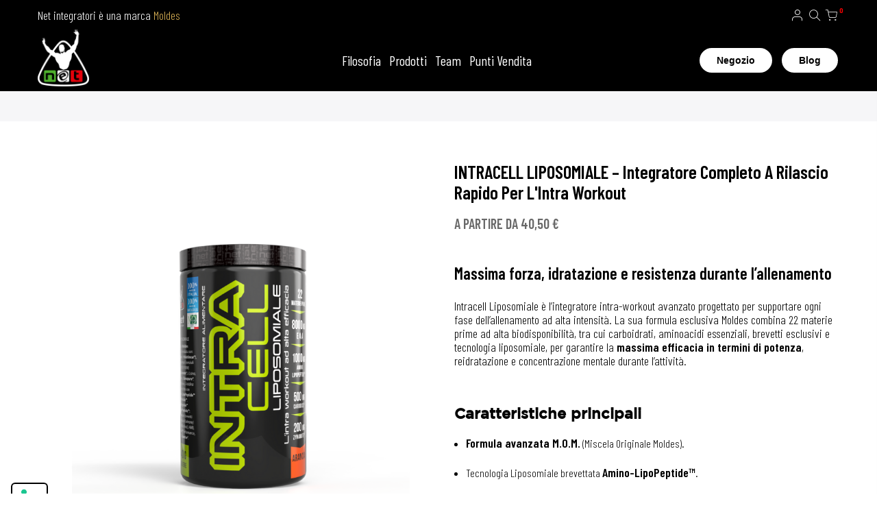

--- FILE ---
content_type: text/html; charset=UTF-8
request_url: https://www.netintegratori.it/prodotti/workout/integratore-intra-workout-intracell-liposomiale.html
body_size: 44303
content:


<!doctype html>
<html lang="it">
    <head prefix="og: http://ogp.me/ns# fb: http://ogp.me/ns/fb# product: http://ogp.me/ns/product#">
        <script>
    var BASE_URL = 'https\u003A\u002F\u002Fwww.netintegratori.it\u002F';
    var require = {
        'baseUrl': 'https\u003A\u002F\u002Fwww.netintegratori.it\u002Fstatic\u002Fversion1765901152\u002Ffrontend\u002Fbluesky\u002Fbluesky_kalles_default\u002Fit_IT'
    };</script>        <meta charset="utf-8"/>
<meta name="title" content="Integratore Alimentare per l’intra workout- Intracell Liposomiale"/>
<meta name="description" content="L’esclusiva formula ad alta efficacia per il tuo Intra Workout: tutti gli elementi per il sostegno muscolare e mentale del tuo allenamento"/>
<meta name="keywords" content="Integratore alimentare - intra workout - forza - potenza - idratazione"/>
<meta name="robots" content="INDEX,FOLLOW"/>
<meta name="viewport" content="width=device-width, initial-scale=1, maximum-scale=1"/>
<meta name="format-detection" content="telephone=no"/>
<title>Integratore Alimentare per l’intra workout- Intracell Liposomiale - Net Integratori</title>
<link  rel="stylesheet" type="text/css"  media="all" href="https://www.netintegratori.it/static/version1765901152/frontend/bluesky/bluesky_kalles_default/it_IT/mage/calendar.css" />
<link  rel="stylesheet" type="text/css"  media="all" href="https://www.netintegratori.it/static/version1765901152/frontend/bluesky/bluesky_kalles_default/it_IT/css/styles-m.css" />
<link  rel="stylesheet" type="text/css"  media="all" href="https://www.netintegratori.it/static/version1765901152/frontend/bluesky/bluesky_kalles_default/it_IT/Amasty_ShopbyBase/css/swiper.min.css" />
<link  rel="stylesheet" type="text/css"  media="all" href="https://www.netintegratori.it/static/version1765901152/frontend/bluesky/bluesky_kalles_default/it_IT/Blueskytechco_RokanBase/css/chosen.css" />
<link  rel="stylesheet" type="text/css"  media="all" href="https://www.netintegratori.it/static/version1765901152/frontend/bluesky/bluesky_kalles_default/it_IT/Blueskytechco_RokanBase/css/default-skin/default-skin.css" />
<link  rel="stylesheet" type="text/css"  media="all" href="https://www.netintegratori.it/static/version1765901152/frontend/bluesky/bluesky_kalles_default/it_IT/Blueskytechco_RokanBase/css/photoswipe.css" />
<link  rel="stylesheet" type="text/css"  media="all" href="https://www.netintegratori.it/static/version1765901152/frontend/bluesky/bluesky_kalles_default/it_IT/Blueskytechco_PageBuilderCustom/css/font-icon.min.css" />
<link  rel="stylesheet" type="text/css"  media="all" href="https://www.netintegratori.it/static/version1765901152/frontend/bluesky/bluesky_kalles_default/it_IT/Blueskytechco_PageBuilderCustom/css/fontawesome.min.css" />
<link  rel="stylesheet" type="text/css"  media="all" href="https://www.netintegratori.it/static/version1765901152/frontend/bluesky/bluesky_kalles_default/it_IT/Blueskytechco_PageBuilderCustom/css/bootstrap-grid.min.css" />
<link  rel="stylesheet" type="text/css"  media="all" href="https://www.netintegratori.it/static/version1765901152/frontend/bluesky/bluesky_kalles_default/it_IT/Blueskytechco_PageBuilderCustom/css/font-custom.css" />
<link  rel="stylesheet" type="text/css"  media="all" href="https://www.netintegratori.it/static/version1765901152/frontend/bluesky/bluesky_kalles_default/it_IT/Blueskytechco_QuickviewProduct/css/magnific-popup.css" />
<link  rel="stylesheet" type="text/css"  media="all" href="https://www.netintegratori.it/static/version1765901152/frontend/bluesky/bluesky_kalles_default/it_IT/Blueskytechco_Themeoption/css/animation_theme.css" />
<link  rel="stylesheet" type="text/css"  media="all" href="https://www.netintegratori.it/static/version1765901152/frontend/bluesky/bluesky_kalles_default/it_IT/Mageplaza_Core/css/owl.carousel.css" />
<link  rel="stylesheet" type="text/css"  media="all" href="https://www.netintegratori.it/static/version1765901152/frontend/bluesky/bluesky_kalles_default/it_IT/Mageplaza_Core/css/owl.theme.css" />
<link  rel="stylesheet" type="text/css"  media="all" href="https://www.netintegratori.it/static/version1765901152/frontend/bluesky/bluesky_kalles_default/it_IT/StripeIntegration_Payments/css/stripe_payments.css" />
<link  rel="stylesheet" type="text/css"  media="all" href="https://www.netintegratori.it/static/version1765901152/frontend/bluesky/bluesky_kalles_default/it_IT/Trustpilot_Reviews/css/trustpilot.min.css" />
<link  rel="stylesheet" type="text/css"  media="all" href="https://www.netintegratori.it/static/version1765901152/frontend/bluesky/bluesky_kalles_default/it_IT/mage/gallery/gallery.css" />
<link  rel="stylesheet" type="text/css"  media="all" href="https://www.netintegratori.it/static/version1765901152/frontend/bluesky/bluesky_kalles_default/it_IT/Blueskytechco_CustomCatalog/css/drift-basic.min.css" />
<link  rel="stylesheet" type="text/css"  media="all" href="https://www.netintegratori.it/static/version1765901152/frontend/bluesky/bluesky_kalles_default/it_IT/Magefan_Blog/css/blog-m.css" />
<link  rel="stylesheet" type="text/css"  media="all" href="https://www.netintegratori.it/static/version1765901152/frontend/bluesky/bluesky_kalles_default/it_IT/Magefan_Blog/css/blog-new.css" />
<link  rel="stylesheet" type="text/css"  media="all" href="https://www.netintegratori.it/static/version1765901152/frontend/bluesky/bluesky_kalles_default/it_IT/Magefan_Blog/css/blog-custom.css" />
<link  rel="stylesheet" type="text/css"  media="all" href="https://www.netintegratori.it/static/version1765901152/frontend/bluesky/bluesky_kalles_default/it_IT/Nwdthemes_Revslider/public/assets/css/rs6.min.css" />
<link  rel="stylesheet" type="text/css"  media="screen and (min-width: 768px)" href="https://www.netintegratori.it/static/version1765901152/frontend/bluesky/bluesky_kalles_default/it_IT/css/styles-l.css" />
<link  rel="stylesheet" type="text/css"  media="print" href="https://www.netintegratori.it/static/version1765901152/frontend/bluesky/bluesky_kalles_default/it_IT/css/print.css" />
<script    src="https://www.netintegratori.it/static/version1765901152/frontend/bluesky/bluesky_kalles_default/it_IT/requirejs/require.js"></script>
<script    src="https://www.netintegratori.it/static/version1765901152/frontend/bluesky/bluesky_kalles_default/it_IT/mage/requirejs/mixins.js"></script>
<script    src="https://www.netintegratori.it/static/version1765901152/frontend/bluesky/bluesky_kalles_default/it_IT/requirejs-config.js"></script>
<script    src="https://www.netintegratori.it/static/version1765901152/frontend/bluesky/bluesky_kalles_default/it_IT/StripeIntegration_Payments/js/stripe_payments.js"></script>
<link  rel="canonical" href="https://www.netintegratori.it/integratore-intra-workout-intracell-liposomiale.html" />
<link  rel="icon" type="image/x-icon" href="https://www.netintegratori.it/media/favicon/stores/1/logo.png" />
<link  rel="shortcut icon" type="image/x-icon" href="https://www.netintegratori.it/media/favicon/stores/1/logo.png" />
<!--BzbhqI7jE6gO97QvNlS7s4DEY0nxR25M--> 

<script>

require(['jquery', 'domReady!'], function($) {
    setTimeout(function() {
        if ($('body').hasClass('checkout-index-index')) {
            if ($('.scroll-warning').length) {
                return; // Messaggio già presente
            }

            var numProdotti = $('.minicart-items > .product-item').length;

            if (numProdotti > 2) {
                var $targetDiv = $('div.block.items-in-cart.active[data-bind*="collapsible"]');
                if ($targetDiv.length) {
                    var $warningDiv = $('<div/>', {
                        class: 'scroll-warning',
                        html: '<span class="arrow">⬇️</span> Scorri verso il basso per finalizzare l\'acquisto',
                        css: { cursor: 'pointer' }
                    });

                    $warningDiv.on('click', function() {
                        $('html, body').animate({ scrollTop: $(document).height() }, 'slow');
                    });

                    $warningDiv.insertBefore($targetDiv);
                }
            }
        }
    }, 2000);
});


</script>

<script>    window.dataLayer = window.dataLayer || [];
    function gtag() { dataLayer.push(arguments) }

    window.amConsentManager = window.amConsentManager || {
        consentStates: {
            denied: 'denied',
            granted: 'granted'
        },
        storageName: 'amConsentMode',
        gdprCookie: {
            cookieGroupName: 'amcookie_allowed',
            allCookiesAllowed: '0'
        },
        defaultConsentTypesData: {"ad_storage":{"default":"0","group":"2"},"analytics_storage":{"default":"0","group":"3"},"ad_user_data":{"default":"0","group":"2"},"ad_personalization":{"default":"0","group":"2"}},
        currentStoreId: 1,
        init: function () {
            this.initStorage();
            this.setDefaultConsent();
        },
        initStorage: function () {
            const persistedConsentTypes = this.getPersistedConsentTypeState();

            if (Object.keys(persistedConsentTypes).length !== 0 && !this.shouldResetConsentState(persistedConsentTypes)) {
                return;
            }

            let consentState = {};
            for (const [type, data] of Object.entries(this.defaultConsentTypesData)) {
                consentState[type] = {
                    group: data.group,
                    status: data.default === '1' ? this.consentStates.granted : this.consentStates.denied
                };
            }

            this.resetAllowedCookiesGroups();
            this.persistConsentTypeState(consentState);
        },
        setDefaultConsent: function () {
            gtag('consent', 'default', this.getPersistedConsentTypeStateForGtag());
        },
        updateConsent: function (consent) {
            const storageConsent = this.getPersistedConsentTypeState();
            const consentState = {...storageConsent, ...consent};

            this.persistConsentTypeState(consentState);
            gtag('consent', 'update', this.getPersistedConsentTypeStateForGtag());
        },
        getConsentTypeStateByGroupIds: function (groups) {
            let consentTypeState = {};

            for (const [type, data] of Object.entries(this.defaultConsentTypesData)) {
                consentTypeState[type] = {
                    group: data.group,
                    status: (groups.includes(data.group) || groups.includes(this.gdprCookie.allCookiesAllowed))
                        ? this.consentStates.granted
                        : this.consentStates.denied
                }
            }

            return consentTypeState;
        },
        persistConsentTypeState: function (consentTypeState) {
            let persistedState = this.getPersistedConsentTypeState(false);
            persistedState[this.currentStoreId] = consentTypeState;
            localStorage.setItem(this.storageName, JSON.stringify(persistedState));
        },
        getPersistedConsentTypeState: function (forCurrentStore = true) {
            let persistedStates = JSON.parse(localStorage.getItem(this.storageName)) ?? {};

            if (forCurrentStore) {
                return persistedStates?.[this.currentStoreId] ?? {};
            }

            return persistedStates;
        },
        getPersistedConsentTypeStateForGtag: function () {
            let consentTypeState = {};
            let persistedState = this.getPersistedConsentTypeState();

            for (const [type, data] of Object.entries(persistedState)) {
                consentTypeState[type] = data.status;
            }

            return consentTypeState;
        },
        shouldResetConsentState: function (persistedConsentTypes) {
            if (Object.keys(persistedConsentTypes).length != Object.keys(this.defaultConsentTypesData).length) {
                return true;
            }

            for (const [type, data] of Object.entries(persistedConsentTypes)) {
                if (data.group !== this.defaultConsentTypesData[type].group) {
                    return true;
                }
            }

            return false;
        },
        resetAllowedCookiesGroups: function () {
            document.cookie = this.gdprCookie.cookieGroupName + '=0;max-age=-1;domain=' + location.hostname
        }
    };

    window.amConsentManager.init();
</script>
        <link rel="preconnect" href="https://fonts.googleapis.com">
<link rel="preconnect" href="https://fonts.gstatic.com" crossorigin>
<link href="https://fonts.googleapis.com/css2?family=Barlow+Condensed:ital,wght@0,100;0,300;0,400;0,500;0,600;0,700;0,900&display=swap" rel="stylesheet">
<link rel="stylesheet" type="text/css" href="https://www.netintegratori.it/media/blueskytechco/theme_option/store_it.min.css?v=1768291144">    <script type="text/x-magento-init">
        {
            "*": {
                "Magento_PageCache/js/form-key-provider": {}
            }
        }
    </script>
<script type="text&#x2F;javascript">window.amga4PageType = 'product';</script>
<script type="text&#x2F;javascript">window.dataLayer = window.dataLayer || [];
window.getAmGa4Cookie = function () {
    let cookies = {};
    document.cookie.split(';').forEach(function (el) {
        let [key, value] = el.split('=');
        cookies[key.trim()] = value;
    });

    return cookies['amga4_customer']
        ? decodeURIComponent(cookies['amga4_customer'])
        : '{}';
};

(function () {
        /**
     * @var {[Object]}
     */
    const userProperties = JSON.parse(window.getAmGa4Cookie());

    if (userProperties.customerGroup) {
        window.dataLayer.push({'customerGroup': userProperties.customerGroup});
    }
    if (userProperties.customerId) {
        window.dataLayer.push({'customerId': userProperties.customerId});
    }
        /**
     * @var {[Object]}
     */
    const dataToPush = JSON.parse('\u005B\u007B\u0022ecommerce\u0022\u003Anull\u007D,\u007B\u0022event\u0022\u003A\u0022view_item\u0022,\u0022ecommerce\u0022\u003A\u007B\u0022items\u0022\u003A\u005B\u007B\u0022item_name\u0022\u003A\u0022INTRACELL\u0020LIPOSOMIALE\u0020\u005Cu2013\u0020Integratore\u0020completo\u0020a\u0020Rilascio\u0020Rapido\u0020per\u0020l\u0026\u0023039\u003BIntra\u0020Workout\u0022,\u0022item_id\u0022\u003A\u0022Intracell\u0020Liposomiale\u0022,\u0022currency\u0022\u003A\u0022EUR\u0022,\u0022item_category\u0022\u003A\u0022Prodotti\u0022,\u0022item_category2\u0022\u003A\u0022Pre\u005C\u002FIntra\u005C\u002FPost\u0020Workout\u0022,\u0022price\u0022\u003A40.5\u007D\u005D\u007D,\u0022items\u0022\u003A\u005B\u007B\u0022id\u0022\u003A\u0022Intracell\u0020Liposomiale\u0022,\u0022google_business_vertical\u0022\u003A\u0022retail\u0022\u007D\u005D,\u0022value\u0022\u003A40.5,\u0022page_name\u0022\u003A\u0022Integratore\u0020Alimentare\u0020per\u0020l\u005Cu2019intra\u0020workout\u002D\u0020Intracell\u0020Liposomiale\u0020\u002D\u0020Net\u0020Integratori\u0022,\u0022page_type\u0022\u003A\u0022product\u0022\u007D\u005D');

    dataToPush.forEach((dataObject) => {
        window.dataLayer.push(dataObject);
    });
})();
</script>
<!-- Google Tag Manager -->
<script type="text&#x2F;javascript">function callAmGA4GTM () {
(function(w,d,s,l,i){w[l]=w[l]||[];w[l].push({'gtm.start':
new Date().getTime(),event:'gtm.js'});var f=d.getElementsByTagName(s)[0],
j=d.createElement(s),dl=l!='dataLayer'?'&l='+l:'';j.async=true;j.src=
'https://www.googletagmanager.com/gtm.js?id='+i+dl;f.parentNode.insertBefore(j,f);
})(window,document,'script','dataLayer', 'GTM-N6M3VQ7X');
}
</script><!-- End Google Tag Manager -->
<script type="text&#x2F;javascript">(function () {
            callAmGA4GTM();
    })();
</script><script type="text&#x2F;javascript" src="https&#x3A;&#x2F;&#x2F;chimpstatic.com&#x2F;mcjs-connected&#x2F;js&#x2F;users&#x2F;1885a0aca07d7cf73d9764ab5&#x2F;293af4aeca2cc2368c11dd3ac.js" defer="defer">
</script><link rel="stylesheet" type="text/css" media="all" href="https://maxcdn.bootstrapcdn.com/font-awesome/latest/css/font-awesome.min.css">

<meta property="og:type" content="product" />
<meta property="og:title"
      content="INTRACELL&#x20;LIPOSOMIALE&#x20;&#x2013;&#x20;Integratore&#x20;completo&#x20;a&#x20;Rilascio&#x20;Rapido&#x20;per&#x20;l&#x27;Intra&#x20;Workout" />
<meta property="og:image"
      content="https://www.netintegratori.it/media/catalog/product/cache/56ad320ef418ce597baf9a88cb100d6e/m/_/m_intracell_arancia_1.png" />
<meta property="og:description"
      content="Massima&#x20;forza,&#x20;idratazione&#x20;e&#x20;resistenza&#x20;durante&#x20;l&#x2019;allenamento&#x0D;&#x0A;Intracell&#x20;Liposomiale&#x20;&#xE8;&#x20;l&#x2019;integratore&#x20;intra-workout&#x20;avanzato&#x20;progettato&#x20;per&#x20;supportare&#x20;ogni&#x20;fase&#x20;dell&#x2019;allenamento&#x20;ad&#x20;alta&#x20;intensit&#xE0;.&#x20;La&#x20;sua&#x20;formula&#x20;esclusiva&#x20;Moldes&#x20;combina&#x20;22&#x20;materie&#x20;prime&#x20;ad&#x20;alta&#x20;biodisponibilit&#xE0;,&#x20;tra&#x20;cui&#x20;carboidrati,&#x20;aminoacidi&#x20;essenziali,&#x20;brevetti&#x20;esclusivi&#x20;e&#x20;tecnologia&#x20;liposomiale,&#x20;per&#x20;garantire&#x20;la&#x20;massima&#x20;efficacia&#x20;in&#x20;termini&#x20;di&#x20;potenza,&#x20;reidratazione&#x20;e&#x20;concentrazione&#x20;mentale&#x20;durante&#x20;l&#x2019;attivit&#xE0;.&#x0D;&#x0A;&amp;nbsp&#x3B;&#x0D;&#x0A;Caratteristiche&#x20;principali&#x0D;&#x0A;&#x0D;&#x0A;Formula&#x20;avanzata&#x20;M.O.M.&#x20;&#x28;Miscela&#x20;Originale&#x20;Moldes&#x29;.&#x0D;&#x0A;Tecnologia&#x20;Liposomiale&#x20;brevettata&#x20;Amino-LipoPeptide&#x2122;.&#x0D;&#x0A;22&#x20;materie&#x20;prime&#x20;ad&#x20;alto&#x20;valore&#x20;funzionale&#x3A;&#x20;2&#x20;carboidrati,&#x20;12&#x20;EAA,&#x20;HMB,&#x20;beta-alanina,&#x20;creatina,&#x20;sali&#x20;minerali,&#x20;nootropi&#x20;e&#x20;booster&#x20;di&#x20;performance.&#x0D;&#x0A;Potenziato&#x20;con&#x20;GlyceroMax&#xAE;,&#x20;Covico&#x2122;,&#x20;Zynamite&#xAE;&#x20;e&#x20;Cardiose&#xAE;.&#x0D;&#x0A;Reidratazione&#x20;intracellulare&#x20;e&#x20;supporto&#x20;mentale&#x20;grazie&#x20;ad&#x20;acqua&#x20;di&#x20;cocco&#x20;e&#x20;Lipamine&#xAE;.&#x0D;&#x0A;Ideale&#x20;per&#x20;allenamenti&#x20;intensi,&#x20;lunghi&#x20;e&#x20;multi-stimolo&#x20;&#x28;resistenza&#x20;&#x2B;&#x20;forza&#x20;&#x2B;&#x20;concentrazione&#x29;.&#x0D;&#x0A;" />
<meta property="og:url" content="https://www.netintegratori.it/integratore-intra-workout-intracell-liposomiale.html" />
    <meta property="product:price:amount" content="40.5"/>
    <meta property="product:price:currency"
      content="EUR"/>
<meta name="generator" content="Powered by Slider Revolution 6.5.3.2 - responsive, Mobile-Friendly Slider Plugin with comfortable drag and drop interface." />
<script >define("setREVStartSize",function(){return function(t){window.RSIW=void 0===window.RSIW?window.innerWidth:window.RSIW,window.RSIH=void 0===window.RSIH?window.innerHeight:window.RSIH;try{var h=0===(h=document.getElementById(t.c).parentNode.offsetWidth)||isNaN(h)?window.RSIW:h;if(t.tabw=void 0===t.tabw?0:parseInt(t.tabw),t.thumbw=void 0===t.thumbw?0:parseInt(t.thumbw),t.tabh=void 0===t.tabh?0:parseInt(t.tabh),t.thumbh=void 0===t.thumbh?0:parseInt(t.thumbh),t.tabhide=void 0===t.tabhide?0:parseInt(t.tabhide),t.thumbhide=void 0===t.thumbhide?0:parseInt(t.thumbhide),t.mh=void 0===t.mh||""==t.mh||"auto"===t.mh?0:parseInt(t.mh,0),"fullscreen"===t.layout||"fullscreen"===t.l)w=Math.max(t.mh,window.RSIH);else{for(var e in t.gw=Array.isArray(t.gw)?t.gw:[t.gw],t.rl)void 0!==t.gw[e]&&0!==t.gw[e]||(t.gw[e]=t.gw[e-1]);for(var e in t.gh=void 0===t.el||""===t.el||Array.isArray(t.el)&&0==t.el.length?t.gh:t.el,t.gh=Array.isArray(t.gh)?t.gh:[t.gh],t.rl)void 0!==t.gh[e]&&0!==t.gh[e]||(t.gh[e]=t.gh[e-1]);var i,n=new Array(t.rl.length),r=0;for(e in t.tabw=t.tabhide>=h?0:t.tabw,t.thumbw=t.thumbhide>=h?0:t.thumbw,t.tabh=t.tabhide>=h?0:t.tabh,t.thumbh=t.thumbhide>=h?0:t.thumbh,t.rl)n[e]=t.rl[e]<window.RSIW?0:t.rl[e];for(e in i=n[0],n)i>n[e]&&0<n[e]&&(i=n[e],r=e);var h=h>t.gw[r]+t.tabw+t.thumbw?1:(h-(t.tabw+t.thumbw))/t.gw[r],w=t.gh[r]*h+(t.tabh+t.thumbh)}void 0===window.rs_init_css&&(window.rs_init_css=document.head.appendChild(document.createElement("style"))),document.getElementById(t.c).height=w+"px",window.rs_init_css.innerHTML+="#"+t.c+"_wrapper { height: "+w+"px }"}catch(t){console.log("Failure at Presize of Slider:"+t)}}});</script>
    <style>#html-body [data-pb-style=HR0J8V7],#html-body [data-pb-style=OVAHOU0]{background-position:left top;background-size:cover;background-repeat:no-repeat;background-attachment:scroll}#html-body [data-pb-style=OVAHOU0]{justify-content:flex-start;display:flex;flex-direction:column;margin-left:0;margin-right:0}#html-body [data-pb-style=HR0J8V7]{align-self:stretch}#html-body [data-pb-style=OOBSIYH]{display:flex;width:100%}#html-body [data-pb-style=AB93C3H]{justify-content:flex-start;display:flex;flex-direction:column;background-position:left top;background-size:cover;background-repeat:no-repeat;background-attachment:scroll;width:100%;padding-left:0;padding-right:0;align-self:stretch}</style><style>#html-body [data-pb-style=GA1ETUV],#html-body [data-pb-style=SJCT4IL]{background-position:left top;background-size:cover;background-repeat:no-repeat;background-attachment:scroll;min-height:380px}#html-body [data-pb-style=GA1ETUV]{justify-content:flex-start;display:flex;flex-direction:column}#html-body [data-pb-style=SJCT4IL]{align-self:stretch}#html-body [data-pb-style=WV5WJWO]{display:flex;width:100%}#html-body [data-pb-style=BY5B3H2]{justify-content:flex-start;display:flex;flex-direction:column;background-position:left top;background-size:cover;background-repeat:no-repeat;background-attachment:scroll;width:20%;align-self:stretch}#html-body [data-pb-style=DRTYKBW]{border-style:none}#html-body [data-pb-style=A8MUUD0],#html-body [data-pb-style=X5RJ4HE]{max-width:100%;height:auto}#html-body [data-pb-style=FDAF157]{justify-content:flex-start;display:flex;flex-direction:column;background-position:left top;background-size:cover;background-repeat:no-repeat;background-attachment:scroll;width:20%;align-self:stretch}#html-body [data-pb-style=RXHRB4K]{border-style:none}#html-body [data-pb-style=BRJY70R],#html-body [data-pb-style=JJ5TV1D]{max-width:100%;height:auto}#html-body [data-pb-style=OFG9P4T]{justify-content:flex-start;display:flex;flex-direction:column;background-position:left top;background-size:cover;background-repeat:no-repeat;background-attachment:scroll;width:20%;align-self:stretch}#html-body [data-pb-style=XQT30E4]{border-style:none}#html-body [data-pb-style=RSVRRWK],#html-body [data-pb-style=UIPPDJ8]{max-width:100%;height:auto}#html-body [data-pb-style=OLOK03T]{justify-content:flex-start;display:flex;flex-direction:column;background-position:left top;background-size:cover;background-repeat:no-repeat;background-attachment:scroll;width:20%;align-self:stretch}#html-body [data-pb-style=K4PMFL1]{border-style:none}#html-body [data-pb-style=DXUFJSA],#html-body [data-pb-style=H2R1T5W]{max-width:100%;height:auto}#html-body [data-pb-style=V3H1DSE]{justify-content:flex-start;display:flex;flex-direction:column;background-position:left top;background-size:cover;background-repeat:no-repeat;background-attachment:scroll;width:20%;align-self:stretch}#html-body [data-pb-style=RYCL8PJ]{border-style:none}#html-body [data-pb-style=EEO5J9G],#html-body [data-pb-style=TFE02E7]{max-width:100%;height:auto}@media only screen and (max-width: 1024px) { #html-body [data-pb-style=DRTYKBW],#html-body [data-pb-style=K4PMFL1],#html-body [data-pb-style=RXHRB4K],#html-body [data-pb-style=RYCL8PJ],#html-body [data-pb-style=XQT30E4]{border-style:none} }@media only screen and (max-width: 768px) { #html-body [data-pb-style=DRTYKBW],#html-body [data-pb-style=K4PMFL1],#html-body [data-pb-style=RXHRB4K],#html-body [data-pb-style=RYCL8PJ],#html-body [data-pb-style=XQT30E4]{border-style:none} }</style><style>#html-body [data-pb-style=S9N73CC]{justify-content:flex-start;display:flex;flex-direction:column;background-position:left top;background-size:cover;background-repeat:no-repeat;background-attachment:scroll}#html-body [data-pb-style=AHV6FD2]{margin-bottom:0;border-style:none}#html-body [data-pb-style=BSWKY88],#html-body [data-pb-style=OMVBBUE]{max-width:100%;height:auto}@media only screen and (max-width: 1024px) { #html-body [data-pb-style=AHV6FD2]{border-style:none} }@media only screen and (max-width: 768px) { #html-body [data-pb-style=AHV6FD2]{border-style:none} }</style><style>#html-body [data-pb-style=UUBDFCI]{justify-content:flex-start;display:flex;flex-direction:column;background-position:left top;background-size:cover;background-repeat:no-repeat;background-attachment:scroll}</style><style>#html-body [data-pb-style=A8KCMRC]{justify-content:flex-start;display:flex;flex-direction:column;background-position:left top;background-size:cover;background-repeat:no-repeat;background-attachment:scroll;text-align:left}</style><style>#html-body [data-pb-style=CMDOJNX]{justify-content:flex-start;display:flex;flex-direction:column;background-position:left top;background-size:cover;background-repeat:no-repeat;background-attachment:scroll;text-align:left}#html-body [data-pb-style=J1HBHLK]{text-align:left}</style><style>#html-body [data-pb-style=A7XUX4R]{justify-content:flex-start;display:flex;flex-direction:column;background-position:left top;background-size:cover;background-repeat:no-repeat;background-attachment:scroll;text-align:left}#html-body [data-pb-style=C3KB1EI]{text-align:left}</style><style>#html-body [data-pb-style=CTK34HK]{justify-content:flex-start;display:flex;flex-direction:column;background-position:left top;background-size:cover;background-repeat:no-repeat;background-attachment:scroll;text-align:left}#html-body [data-pb-style=LSXVGX4]{text-align:left}</style><style>#html-body [data-pb-style=J2KO3WN]{justify-content:flex-start;display:flex;flex-direction:column;background-position:left top;background-size:cover;background-repeat:no-repeat;background-attachment:scroll}</style><style>#html-body [data-pb-style=V4MFFDE]{justify-content:flex-start;display:flex;flex-direction:column;background-position:left top;background-size:cover;background-repeat:no-repeat;background-attachment:scroll;margin-top:40px}#html-body [data-pb-style=AR2IF37]{background-color:#202020;padding:30px}#html-body [data-pb-style=AR2IF37],#html-body [data-pb-style=O3U07I2],#html-body [data-pb-style=PKME6OE]{justify-content:flex-start;display:flex;flex-direction:column;background-position:left top;background-size:cover;background-repeat:no-repeat;background-attachment:scroll}#html-body [data-pb-style=PKME6OE]{background-color:#202020;text-align:center}#html-body [data-pb-style=O3U07I2]{background-color:#000;padding-left:30px;padding-right:30px}#html-body [data-pb-style=DVR5L57],#html-body [data-pb-style=JJ7TXS3],#html-body [data-pb-style=WJQQ35L]{background-position:left top;background-size:cover;background-repeat:no-repeat;background-attachment:scroll;align-self:stretch}#html-body [data-pb-style=D8T7H97]{display:none}#html-body [data-pb-style=K2WWXB3]{background-position:left top;background-size:cover;background-repeat:no-repeat;background-attachment:scroll}#html-body [data-pb-style=XRLKSOS]{border-radius:0;background-color:transparent}#html-body [data-pb-style=KRYWUD7],#html-body [data-pb-style=SJHKMGX],#html-body [data-pb-style=XCDMD8I]{display:flex;width:100%}#html-body [data-pb-style=MLC3U9F],#html-body [data-pb-style=NJ05VJM],#html-body [data-pb-style=OWYMEHO],#html-body [data-pb-style=USI64FY]{justify-content:center;display:flex;flex-direction:column;background-position:left top;background-size:cover;background-repeat:no-repeat;background-attachment:scroll;width:25%;align-self:stretch}#html-body [data-pb-style=NJ05VJM],#html-body [data-pb-style=OWYMEHO],#html-body [data-pb-style=USI64FY]{width:50%}#html-body [data-pb-style=OWYMEHO],#html-body [data-pb-style=USI64FY]{justify-content:flex-start;width:25%}#html-body [data-pb-style=OWYMEHO]{width:33.3333%}#html-body [data-pb-style=C0WAMIF],#html-body [data-pb-style=DU4HBIL],#html-body [data-pb-style=EH2AFXN],#html-body [data-pb-style=H1JCCFK],#html-body [data-pb-style=MLHAVCJ],#html-body [data-pb-style=S98NM78],#html-body [data-pb-style=SK46TTW]{justify-content:flex-start;display:flex;flex-direction:column;background-position:left top;background-size:cover;background-repeat:no-repeat;background-attachment:scroll;width:16.6667%;align-self:stretch}#html-body [data-pb-style=H1JCCFK],#html-body [data-pb-style=S98NM78],#html-body [data-pb-style=SK46TTW]{justify-content:center;width:33.3333%}#html-body [data-pb-style=H1JCCFK],#html-body [data-pb-style=SK46TTW]{justify-content:flex-start}#html-body [data-pb-style=H1JCCFK]{justify-content:center}#html-body [data-pb-style=O9ETF0B]{text-align:center}#html-body [data-pb-style=B1QRICL]{padding-bottom:70px}#html-body [data-pb-style=GFNRTFQ]{text-align:center;border-style:none}#html-body [data-pb-style=QKH51WC],#html-body [data-pb-style=WTP5YV2]{max-width:100%;height:auto}#html-body [data-pb-style=HG1XWV8],#html-body [data-pb-style=IIINACJ],#html-body [data-pb-style=S53DBR1]{text-align:center}#html-body [data-pb-style=NPXKR1A]{text-align:left}#html-body [data-pb-style=C4PXQP7],#html-body [data-pb-style=FC0PX9C],#html-body [data-pb-style=JIEUQH9],#html-body [data-pb-style=LCEM0E0],#html-body [data-pb-style=M64SJJM],#html-body [data-pb-style=Q3KQ0RL],#html-body [data-pb-style=QJ1XIH6],#html-body [data-pb-style=QTA7SND]{text-align:center}@media only screen and (max-width: 1024px) { #html-body [data-pb-style=GFNRTFQ]{border-style:none} }@media only screen and (max-width: 768px) { #html-body [data-pb-style=GFNRTFQ]{border-style:none} }</style><style>
.footer.content {
    margin: 0px;
    padding: 0px;
    border: 0px;
}
#html-body [data-pb-style=VNV58MV] {
    padding-bottom: 70px !important;
}
.elementor-content-static-menu {
    margin-top: 1rem !important;
}
h4.elementor-static-menu-title {
    color: white;
}
footer .static-menu-click:after, footer .static-menu-click:before {
    color: white !important;
    background: white;
}
.elementor-content-static-menu div span {
    color: white !important;
}
.pagamenti img{
    max-width: 221px !important;
}
.footer-newsletter input {
    border: 1px solid white;
    color: white;
}
.footer-menu .elementor-content-static-menu div, .footer-menu .elementor-content-static-menu a {
    float: none !important;
    margin-bottom: 0px;
    text-align: unset !important;
    line-height: 16px;
}


.reset-cookie-button {
z-index:9;
    position: fixed;
    left: 20px; 
    bottom: 20px; 
    background-color: #f5f5f5; 
    border: none;
    border-radius: 5px; 
    padding: 10px; 
    cursor: pointer; 
    box-shadow: 0 2px 4px rgba(0,0,0,0.2); 
}

.reset-cookie-button i {
    color: #333; 
    font-size: 24px;
}
fieldset.fieldset.create.info .field.choice.newsletter {
    display: none;
}
fieldset.fieldset.create.info .field.choice {
    display: none;
}
@media screen and (max-width: 769px) {
.reset-cookie-button {
    z-index: 9 !important;
    position: fixed !important;
    right: 8px;
    left: auto !important;
    bottom: 75px !important;
    background-color: white !important;
    border-radius: 5px !important;
    padding: 10px !important;
}	
.grecaptcha-badge {
    bottom: 6px !important;
}
	
}
</style><style>
#rs-demo-id {}
</style></head>
    <body data-container="body"
          data-mage-init='{"loaderAjax": {}, "loader": { "icon": "https://www.netintegratori.it/static/version1765901152/frontend/bluesky/bluesky_kalles_default/it_IT/images/loader-2.gif"}}'
        class="product-layout-1 page-product-configurable catalog-product-view product-integratore-intra-workout-intracell-liposomiale categorypath-prodotti-workout category-workout product__style-2 hide__rating hide__quickview hide__compare hide__wishlist hide__addtocart enable__sticky--header hide__addtocart--related hide__storeview--topbar page-layout-2columns-left" id="html-body" itemtype="http://schema.org/Product" itemscope="itemscope">
        
<script type="text/x-magento-init">
    {
        "*": {
            "Magento_PageBuilder/js/widget-initializer": {
                "config": {"[data-content-type=\"slider\"][data-appearance=\"default\"]":{"Magento_PageBuilder\/js\/content-type\/slider\/appearance\/default\/widget":false},"[data-content-type=\"map\"]":{"Magento_PageBuilder\/js\/content-type\/map\/appearance\/default\/widget":false},"[data-content-type=\"row\"]":{"Magento_PageBuilder\/js\/content-type\/row\/appearance\/default\/widget":false},"[data-content-type=\"tabs\"]":{"Magento_PageBuilder\/js\/content-type\/tabs\/appearance\/default\/widget":false},"[data-content-type=\"slide\"]":{"Magento_PageBuilder\/js\/content-type\/slide\/appearance\/default\/widget":{"buttonSelector":".pagebuilder-slide-button","showOverlay":"hover","dataRole":"slide"}},"[data-content-type=\"banner\"]":{"Magento_PageBuilder\/js\/content-type\/banner\/appearance\/default\/widget":{"buttonSelector":".pagebuilder-banner-button","showOverlay":"hover","dataRole":"banner"}},"[data-content-type=\"buttons\"]":{"Magento_PageBuilder\/js\/content-type\/buttons\/appearance\/inline\/widget":false},"[data-content-type=\"products\"][data-appearance=\"carousel\"]":{"Magento_PageBuilder\/js\/content-type\/products\/appearance\/carousel\/widget":false},"[data-content-type=\"blog_posts\"][data-appearance=\"carousel\"]":{"Blueskytechco_PageBuilderCustom\/js\/content-type\/blog-posts\/appearance\/carousel\/widget":false},"[data-content-type=\"instagram\"][data-appearance=\"carousel\"]":{"Blueskytechco_PageBuilderCustom\/js\/content-type\/instagram\/appearance\/carousel\/widget":false},"[data-content-type=\"category_thumbnail_image\"][data-appearance=\"carousel\"]":{"Blueskytechco_PageBuilderCustom\/js\/content-type\/category-thumbnail-image\/appearance\/carousel\/widget":false},"[data-content-type=\"product_advanced\"][data-appearance=\"carousel\"]":{"Blueskytechco_PageBuilderCustom\/js\/content-type\/product-advanced\/appearance\/carousel\/widget":false},"[data-content-type=\"gallery\"][data-appearance=\"default\"]":{"Blueskytechco_PageBuilderCustom\/js\/content-type\/gallery\/appearance\/default\/widget":false},"[data-content-type=\"faq\"]":{"Blueskytechco_PageBuilderCustom\/js\/content-type\/faq\/appearance\/default\/widget":false},"[data-content-type=\"lookbook\"][data-appearance=\"carousel\"]":{"Blueskytechco_PageBuilderCustom\/js\/content-type\/lookbook\/appearance\/carousel\/widget":false},"[data-content-type=\"lookbook\"][data-appearance=\"mansoy\"]":{"Blueskytechco_PageBuilderCustom\/js\/content-type\/lookbook\/appearance\/mansoy\/widget":false},"[data-content-type=\"productcountdowntimers\"][data-appearance=\"carousel\"]":{"Blueskytechco_PageBuilderCustom\/js\/content-type\/productcountdowntimers\/appearance\/carousel\/widget":false},"[data-content-type=\"productcountdowntimers\"][data-appearance=\"grid\"]":{"Blueskytechco_PageBuilderCustom\/js\/content-type\/productcountdowntimers\/appearance\/grid\/widget":false},"[data-content-type=\"daily_deal\"][data-appearance=\"carousel\"]":{"Blueskytechco_PageBuilderCustom\/js\/content-type\/daily_deal\/appearance\/carousel\/widget":false},"[data-content-type=\"daily_deal\"][data-appearance=\"grid\"]":{"Blueskytechco_PageBuilderCustom\/js\/content-type\/daily_deal\/appearance\/grid\/widget":false},"[data-content-type=\"testimonial\"][data-appearance=\"carousel\"]":{"Blueskytechco_PageBuilderCustom\/js\/content-type\/testimonial\/appearance\/carousel\/widget":false}},
                "breakpoints": {"desktop":{"label":"Desktop","stage":true,"default":true,"class":"desktop-switcher","icon":"Magento_PageBuilder::css\/images\/switcher\/switcher-desktop.svg","conditions":{"min-width":"1024px"},"options":{"products":{"default":{"slidesToShow":"5"}}}},"tablet":{"conditions":{"max-width":"1024px","min-width":"768px"},"options":{"products":{"default":{"slidesToShow":"4"},"continuous":{"slidesToShow":"3"}}}},"mobile":{"label":"Mobile","stage":true,"class":"mobile-switcher","icon":"Magento_PageBuilder::css\/images\/switcher\/switcher-mobile.svg","media":"only screen and (max-width: 768px)","conditions":{"max-width":"768px","min-width":"640px"},"options":{"products":{"default":{"slidesToShow":"3"}}}},"mobile-small":{"conditions":{"max-width":"640px"},"options":{"products":{"default":{"slidesToShow":"2"},"continuous":{"slidesToShow":"1"}}}}}            }
        }
    }
</script>
<script>
    window.logoUrl = 'https://www.netintegratori.it/media/blueskytechco/pupuplogo/default/logosmall.png';
	window.backgroundUrl = 'https://www.netintegratori.it/media/blueskytechco/pupupbg/default/home-bg.jpg';
	window.title = 'My Wishlist';
	window.description = "We love Magento";
</script>
<script type="text/x-magento-init">
{
    "*": {
        "blueskytechco/ajaxsuite"    : {
                "loginUrl": "https://www.netintegratori.it/customer/account/login/",
                "customerId": "",
                "ajaxCart" : {
                    "enabled" : 1,
                    "actionAfterSuccess" : "popup"
                },
                "ajaxWishList" : {
                    "enabled" : 0,
                    "WishlistUrl": "https://www.netintegratori.it/ajaxsuite/wishlist/add/"
                },
                "ajaxCompare" : {
                    "enabled" : 0,
                    "CompareUrl": "https://www.netintegratori.it/ajaxsuite/compare/add/"
                }
            }
    }
}
</script>
    <script >
        //<![CDATA[
        require([
            'jquery',
            'mage/cookies'
        ], function ($) {
            "use strict";

            var affPrefix = 'u';
            if (affPrefix === '') {
                affPrefix = 'u';
            }
            var hash = window.location.hash;

            var url_loading = location.href;
            var url_standard = new URL(url_loading);
            var parameter = url_standard.searchParams.get(affPrefix);

            if (parameter != null) {
                $.mage.cookies.set(
                        'affiliate_key',
                        parameter,
                        {lifetime: 31536000}
                    );
                window.location.pathname.split('?')[0];
            }

            if (hash.indexOf(affPrefix) !== -1) {
                $.mage.cookies.set(
                        'affiliate_key',
                        hash.substr(affPrefix.length + 1),
                        {lifetime: 31536000}
                    );
                window.location.href;
            }

        });
        //]]>
    </script>
<style>
    /*--add custom css for affiliate--*/
    
</style>


<script type="text/x-magento-init">
    {
        "*": {
            "mage/cookies": {
                "expires": null,
                "path": "\u002F",
                "domain": ".www.netintegratori.it",
                "secure": true,
                "lifetime": "3600"
            }
        }
    }
</script>

<script>
    window.cookiesConfig = window.cookiesConfig || {};
    window.cookiesConfig.secure = true;
</script><script>    require.config({
        map: {
            '*': {
                wysiwygAdapter: 'mage/adminhtml/wysiwyg/tiny_mce/tinymce5Adapter'
            }
        }
    });</script><script>
    require.config({
        paths: {
            googleMaps: 'https\u003A\u002F\u002Fmaps.googleapis.com\u002Fmaps\u002Fapi\u002Fjs\u003Fv\u003D3\u0026key\u003D'
        },
        config: {
            'Magento_PageBuilder/js/utils/map': {
                style: ''
            },
            'Magento_PageBuilder/js/content-type/map/preview': {
                apiKey: '',
                apiKeyErrorMessage: 'You\u0020must\u0020provide\u0020a\u0020valid\u0020\u003Ca\u0020href\u003D\u0027https\u003A\u002F\u002Fwww.netintegratori.it\u002Fadminhtml\u002Fsystem_config\u002Fedit\u002Fsection\u002Fcms\u002F\u0023cms_pagebuilder\u0027\u0020target\u003D\u0027_blank\u0027\u003EGoogle\u0020Maps\u0020API\u0020key\u003C\u002Fa\u003E\u0020to\u0020use\u0020a\u0020map.'
            },
            'Magento_PageBuilder/js/form/element/map': {
                apiKey: '',
                apiKeyErrorMessage: 'You\u0020must\u0020provide\u0020a\u0020valid\u0020\u003Ca\u0020href\u003D\u0027https\u003A\u002F\u002Fwww.netintegratori.it\u002Fadminhtml\u002Fsystem_config\u002Fedit\u002Fsection\u002Fcms\u002F\u0023cms_pagebuilder\u0027\u0020target\u003D\u0027_blank\u0027\u003EGoogle\u0020Maps\u0020API\u0020key\u003C\u002Fa\u003E\u0020to\u0020use\u0020a\u0020map.'
            },
        }
    });
</script>

<script>
    require.config({
        shim: {
            'Magento_PageBuilder/js/utils/map': {
                deps: ['googleMaps']
            }
        }
    });
</script>

<!-- Google Tag Manager (noscript) -->
<noscript>
    <iframe src="https://www.googletagmanager.com/ns.html?id=GTM-N6M3VQ7X"
            height="0" width="0" style="display:none;visibility:hidden"></iframe>
</noscript>
<!-- End Google Tag Manager (noscript) -->

<script type="text/x-magento-init">
    {
        "*": {
            "Amasty_GA4/js/event/ajax-observer": {
                "observedEvents": [{"gaEvent":"add_to_cart","pathname":"checkout\/cart\/add","observerType":"ajaxComplete"},{"gaEvent":"add_to_cart","pathname":"amasty_cart\/cart\/add","observerType":"ajaxComplete"},{"gaEvent":"remove_from_cart","pathname":"checkout\/sidebar\/removeItem","observerType":"ajaxSend"},{"gaEvent":"add_payment_info","pathname":"\/set-payment-information","observerType":"ajaxComplete"},{"gaEvent":"add_shipping_info","pathname":"\/shipping-information","observerType":"ajaxComplete"}]            }
        }
    }
</script>

<script type="text/x-magento-init">
    {
        "*": {
            "Amasty_GA4/js/event/product/wishlist": {}
        }
    }
</script>


<div class="page-wrapper"><header class="page-header"><div class="header-container layout-5">
		<div class="topbar hidden-xs hidden-sticky">
	
		<div class="topbar__inner flex-layout space-between topbar__center_section center_vertical center-mobile container container_lager">
		<div class="topbar__section topbar__static-text col-xl-12  d-xxl-block">
				 
			</div>
		<div class="topbar__section topbar__col-left col-xl-4 col-sm-5 col-top-link flex-layout center_vertical hidden-xxs no-wrap-desktop header__hotline">
				<div data-content-type="html" data-appearance="default" data-element="main" data-decoded="true"><div data-content-type="row" data-appearance="contained" data-element="main"><div data-enable-parallax="0" data-parallax-speed="0.5" data-background-images="{}" data-background-type="image" data-video-loop="true" data-video-play-only-visible="true" data-video-lazy-load="true" data-video-fallback-src="" data-element="inner" data-pb-style="OVAHOU0"><div class="pagebuilder-column-group" data-background-images="{}" data-content-type="column-group" data-appearance="default" data-grid-size="12" data-element="main" data-pb-style="HR0J8V7"><div class="pagebuilder-column-line" data-content-type="column-line" data-element="main" data-pb-style="OOBSIYH"><div class="pagebuilder-column col-6" data-content-type="column" data-appearance="full-height" data-background-images="{}" data-element="main" data-pb-style="AB93C3H"><div data-content-type="text" data-appearance="default" data-element="main"><p id="W8UG078">Net integratori è una marca <a href="https://www.moldes.it/">Moldes</a></p></div></div></div></div></div></div></div><!-- @BLOCK@_127 -->			</div>
			
			<div class="topbar__section topbar__col-right col-xl-4 col-sm-7 col-top-link flex-layout center_vertical flex-end">
				<div class="topbar__locator">
				
							
				</div>
				<ul class="header links">    <li class="greet welcome" data-bind="scope: 'customer'">
        <!-- ko if: customer().fullname  -->
        <span class="logged-in"
              data-bind="text: new String('Benvenuto, %1!').replace('%1', customer().fullname)">
        </span>
        <!-- /ko -->
        <!-- ko ifnot: customer().fullname  -->
        <span class="not-logged-in"
              data-bind="html: ''"></span>
                <!-- /ko -->
    </li>
    <script type="text/x-magento-init">
    {
        "*": {
            "Magento_Ui/js/core/app": {
                "components": {
                    "customer": {
                        "component": "Magento_Customer/js/view/customer"
                    }
                }
            }
        }
    }
    </script>
<li class="link authorization-link" data-label="or">
    <a href="https://www.netintegratori.it/customer/account/login/referer/aHR0cHM6Ly93d3cubmV0aW50ZWdyYXRvcmkuaXQvcHJvZG90dGkvd29ya291dC9pbnRlZ3JhdG9yZS1pbnRyYS13b3Jrb3V0LWludHJhY2VsbC1saXBvc29taWFsZS5odG1s/"        >Accedi</a>
</li>
<li><a href="https://www.netintegratori.it/customer/account/create/" id="id9isCWciQ" >Crea un&#039;account</a></li></ul>				<div class="flex-layout center_vertical flex-end flex-nowrap">
						<ul class="flex-layout header__action-default center_vertical no-wrap-desktop">
							<li><div class="block block-quick-search block-search search_type_canvas">
    <div class="block block-content">
		<div class="dropdown">
						<div class="dropdown-toggle">
				<a class="top-search" href="javascript:void(0);">
					<i class="icon-search"></i>
					<span class="text">cerca</span>
				</a>
			</div>
						<div id="search-form">
								<div class="mini_search_header">
					<h3 class="widget-title">Cerca nell&#039;intero negozio</h3>
					<button class="button-close"></button>
				</div>
								<form class="form minisearch" id="search_mini_form" action="https://www.netintegratori.it/catalogsearch/result/" method="get">
					<div class="form-minisearch-search-product"> 
						<div class="form-minisearch"> 	
							<div class="search-form"> 
																<div class="field search">
									<label class="label" for="search" data-role="minisearch-label">
										<span>cerca</span>
									</label>
									<div class="control">
										<input id="search"
												type="text"
												name="q"
												value=""
												placeholder="Cerca&#x20;nel&#x20;negozio..."
												class="input-text"
												maxlength="128"
												role="combobox"
												aria-haspopup="false"
												aria-autocomplete="both"
												autocomplete="off"
												aria-expanded="false"/>
											<div class="search-clear hidden" title="Clear Field">Clear Field</div>
									</div>
									<div class="actions">
										<button type="submit"
											title="cerca"
											class="action search"
											aria-label="Search"
										>
											<span>cerca</span>
										</button>
									</div>
								</div>
							</div>
						</div>
							
					</div>
					<div class="auto-complete-result" data-bind="scope: 'searchsuite_autocomplete_form'">
						<!-- ko template: getTemplate() --><!-- /ko -->
					</div>
				</form>
			</div>
        </div>
    </div>
</div>
<script type="text/x-magento-init">
    {
        ".block-quick-search": {
            "Blueskytechco_SearchSuite/js/searchsuite": {
				"typeSearch": "canvas"
            }
        }
    }
</script>
<script type="text/x-magento-init">
{
    "*": {
        "Magento_Ui/js/core/app": {
            "components": {
                "searchsuite_autocomplete_form": {
                    "component": "Blueskytechco_SearchSuite/js/autocomplete"
                },
                "autocompleteBindEvents": {
                    "component": "Blueskytechco_SearchSuite/js/action/bindEvents",
                    "config": {
                        "searchFormSelector": "#search_mini_form",
                        "searchButtonSelector": "#minisearch button.search",
                        "inputSelector": ".minisearch .search input[type=\"text\"]",
						"inputSelectorCate": "#choose_category",
						"searchClear": ".search-clear",
						"getMinQueryLength": "3", 
                        "searchDelay": "",
						"suggestProduct": "false",
						"typeSearch": "canvas",
						"urlSuggestProduct": ""
                    }
                },
                "autocompleteDataProvider": {
                    "component": "Blueskytechco_SearchSuite/js/action/dataProvider",
					"config": {
                        "url": "https://www.netintegratori.it/search/ajax/suggest/"
                    }
                }
            }
        }
    }
}
</script>
 </li>
							
							
							<li class="minicart-li-content-show-hide fixed-minicart">
							<div data-block="minicart" class="minicart-wrapper">
    <a class="action showcart" href="https://www.netintegratori.it/checkout/cart/"
       data-bind="scope: 'minicart_content'">
			<span class="text">Carrello</span> 
			<span class="counter qty empty"
				  data-bind="css: { empty: !!getCartParam('summary_count') == false }, blockLoader: isLoading">
				<!-- <span class="icon-cart-header"><i class="menu-icon  icon flaticon-shopping-cart6">&nbsp;</i></span> -->
				<span class="total-mini-cart-item">
				<!-- ko if: getCartParam('summary_count') -->
					<!-- ko text: getCartParam('summary_count') --><!-- /ko -->
				<!-- /ko -->
				<!-- ko if: !getCartParam('summary_count') -->
					0
				<!-- /ko --> 
				</span>
			</span>
			<!-- <span class="content-cart hidden-xs">
				<span class="my-cart">My cart:</span>
				<span class="total-mini-cart-price" data-bind="html: getCartParam('subtotal')"></span>
			</span> -->
    </a>
            <div class="block block-minicart"
             data-role="dropdownDialog"
             data-mage-init='{"dropdownDialog":{
                "appendTo":"[data-block=minicart]",
                "triggerTarget":".showcart",
                "timeout": "2000",
                "closeOnMouseLeave": false,
                "closeOnEscape": true,
                "triggerClass":"active",
                "parentClass":"active",
                "buttons":[]}}'>
            <div id="minicart-content-wrapper" data-bind="scope: 'minicart_content'">
                <!-- ko template: getTemplate() --><!-- /ko -->
            </div>
                    </div>
        <script>
            require(['jquery'], function ($) {
                var number_click = 1;
                $('body').on('click', '.minicart-wrapper .qty-down-fixed-onclick', function(){
                    var val_input = $(this).closest('div.field').find('.cart-item-qty').val();
                    val_input = parseInt(val_input);
                    if(val_input <= number_click){
                        val_input = number_click;
                    }
                    else{
                        val_input = val_input - number_click;
                    }
                    $(this).closest('div.field').find('.cart-item-qty').val(val_input);
                    $(this).closest('.details-qty').find('.update-cart-item').show();
                    return false;
                });
                $('body').on('click', '.minicart-wrapper .qty-up-fixed-onclick', function(){
                    var val_input = $(this).closest('div.field').find('.cart-item-qty').val();
                    val_input = parseInt(val_input);
                    val_input = val_input + number_click;
                    $(this).closest('div.field').find('.cart-item-qty').val(val_input);
                    $(this).closest('.details-qty').find('.update-cart-item').show();
                    return false;
                });
            });
        </script>
        <script>
        window.checkout = {"shoppingCartUrl":"https:\/\/www.netintegratori.it\/checkout\/cart\/","checkoutUrl":"https:\/\/www.netintegratori.it\/checkout\/","updateItemQtyUrl":"https:\/\/www.netintegratori.it\/checkout\/sidebar\/updateItemQty\/","removeItemUrl":"https:\/\/www.netintegratori.it\/checkout\/sidebar\/removeItem\/","imageTemplate":"Magento_Catalog\/product\/image_with_borders","baseUrl":"https:\/\/www.netintegratori.it\/","minicartMaxItemsVisible":5,"websiteId":"1","maxItemsToDisplay":10,"storeId":"1","storeGroupId":"1","customerLoginUrl":"https:\/\/www.netintegratori.it\/customer\/account\/login\/referer\/aHR0cHM6Ly93d3cubmV0aW50ZWdyYXRvcmkuaXQvcHJvZG90dGkvd29ya291dC9pbnRlZ3JhdG9yZS1pbnRyYS13b3Jrb3V0LWludHJhY2VsbC1saXBvc29taWFsZS5odG1s\/","isRedirectRequired":false,"autocomplete":"off","captcha":{"user_login":{"isCaseSensitive":false,"imageHeight":50,"imageSrc":"","refreshUrl":"https:\/\/www.netintegratori.it\/captcha\/refresh\/","isRequired":false,"timestamp":1769029781}}};
    </script>
    <script type="text/x-magento-init">
    {
        "[data-block='minicart']": {
            "Magento_Ui/js/core/app": {"components":{"minicart_content":{"children":{"subtotal.container":{"children":{"subtotal":{"children":{"subtotal.totals":{"config":{"display_cart_subtotal_incl_tax":1,"display_cart_subtotal_excl_tax":0,"template":"Magento_Tax\/checkout\/minicart\/subtotal\/totals"},"children":{"subtotal.totals.msrp":{"component":"Magento_Msrp\/js\/view\/checkout\/minicart\/subtotal\/totals","config":{"displayArea":"minicart-subtotal-hidden","template":"Magento_Msrp\/checkout\/minicart\/subtotal\/totals"}}},"component":"Magento_Tax\/js\/view\/checkout\/minicart\/subtotal\/totals"}},"component":"uiComponent","config":{"template":"Magento_Checkout\/minicart\/subtotal"}}},"component":"uiComponent","config":{"displayArea":"subtotalContainer"}},"item.renderer":{"component":"Magento_Checkout\/js\/view\/cart-item-renderer","config":{"displayArea":"defaultRenderer","template":"Magento_Checkout\/minicart\/item\/default"},"children":{"item.image":{"component":"Magento_Catalog\/js\/view\/image","config":{"template":"Magento_Catalog\/product\/image","displayArea":"itemImage"}},"checkout.cart.item.price.sidebar":{"component":"uiComponent","config":{"template":"Magento_Checkout\/minicart\/item\/price","displayArea":"priceSidebar"}}}},"extra_info":{"component":"uiComponent","config":{"displayArea":"extraInfo"}},"promotion":{"component":"uiComponent","config":{"displayArea":"promotion"}}},"config":{"itemRenderer":{"default":"defaultRenderer","simple":"defaultRenderer","virtual":"defaultRenderer"},"template":"Magento_Checkout\/minicart\/content"},"component":"Magento_Checkout\/js\/view\/minicart"}},"types":[]}        },
        "*": {
            "Magento_Ui/js/block-loader": "https\u003A\u002F\u002Fwww.netintegratori.it\u002Fstatic\u002Fversion1765901152\u002Ffrontend\u002Fbluesky\u002Fbluesky_kalles_default\u002Fit_IT\u002Fimages\u002Floader\u002D1.gif"
        }
    }
    </script>
</div>


							</li>
						</ul>
					</div>
				<div class="container-setting-language-currency">
					  
					 
				</div>		
			</div>
		</div>
	</div>
		<div class="header-content sticky-header blueskytechco-header">
		<div class="container container_lager">
			<div class="header_middle css_h_se  flex-layout space-between center_vertical">
				<div class="header__logo logo-container">
					<div data-action="toggle-nav" class="action nav-toggle nav-1 d-xl-none sticky-toggle">
    <svg xmlns="http://www.w3.org/2000/svg" width="30" height="16" viewBox="0 0 30 16">
        <rect width="30" height="1.5"></rect>
        <rect y="7" width="20" height="1.5"></rect>
        <rect y="14" width="30" height="1.5"></rect>
    </svg>
</div>
<a
    class="logo"
    href="https://www.netintegratori.it/"
    title=""
    aria-label="store logo">
    <img src="https://www.netintegratori.it/media/logo/stores/1/logo.png"
         title=""
         alt=""
            width="170"            height="100"    />
</a>				</div>
				<div class="col-menu-on-left flex-layout col-menu center_vertical no-wrap-desktop vertical-hozital-menu">
								
					<div class=" horizontal-menu">
						<div class="horizontal-menu-container">
    <div data-action="toggle-nav" class="action nav-toggle d-xl-none sticky-toggle">
        <svg xmlns="http://www.w3.org/2000/svg" width="30" height="16" viewBox="0 0 30 16">
            <rect width="30" height="1.5"></rect>
            <rect y="7" width="20" height="1.5"></rect>
            <rect y="14" width="30" height="1.5"></rect>
        </svg>
    </div>
    <nav class="navigation horizontal main-nav nav-sections">
        <div class="close-menu-mobile">
            <a href="javascript:void(0);" class="close-menu">Close</a>
        </div>
        <div class="menu-mobile-title d-block d-xl-none">
            <a class="active" data-menu="horizontal-list" href="javascript:void(0);">
                <span>Menu</span>
            </a>
        </div>
        <ul class="horizontal-list menu down_to_up">
            <li class="ui-menu-item level0 item-700 default_dropdown"><a href="https://www.netintegratori.it/filosofia" class="level-top">Filosofia</a></li><li class="ui-menu-item level0 item-685 menu-item-has-children "><a href="https://www.netintegratori.it/prodotti.html" class="level-top"><span>Prodotti</span></a><div class="open-children-toggle"></div><div class="submenu"><ul class="subchildmenu"><li class="ui-menu-item level1 item-686"><a href="https://www.netintegratori.it/prodotti/proteine.html">Proteine</a></li><li class="ui-menu-item level1 item-687"><a href="https://www.netintegratori.it/prodotti/aminoacidi.html">Aminoacidi</a></li><li class="ui-menu-item level1 item-705"><a href="https://www.netintegratori.it/prodotti/carboidrati.html">Carboidrati</a></li><li class="ui-menu-item level1 item-706"><a href="https://www.netintegratori.it/prodotti/dimagranti.html">Dimagranti</a></li><li class="ui-menu-item level1 item-689"><a href="https://www.netintegratori.it/prodotti/energia-e-endurance.html">Energia & Endurance</a></li><li class="ui-menu-item level1 item-690"><a href="https://www.netintegratori.it/prodotti/barrette.html">Barrette</a></li><li class="ui-menu-item level1 item-691"><a href="https://www.netintegratori.it/prodotti/vitamine-omega-3.html">Vitamine & Omega-3</a></li><li class="ui-menu-item level1 item-692"><a href="https://www.netintegratori.it/prodotti/termogenici.html">Termogenici </a></li><li class="ui-menu-item level1 item-693"><a href="https://www.netintegratori.it/prodotti/stimolatori-ormonali.html">Stimolatori Ormonali</a></li><li class="ui-menu-item level1 item-698"><a href="https://www.netintegratori.it/prodotti/prodotti-liposomiali.html">Prodotti Liposomiali</a></li></ul></div></li><li class="ui-menu-item level0 team item-703 fullwidth menu-item-has-children block_content"><a href="https://www.netintegratori.it/team" class="level-top">Team</a><div class="open-children-toggle"></div><div class="submenu"><div class="submenu-block-content"><div class="menu-block-content"><div class="widget block block-static-block">
    <div data-content-type="row" data-appearance="contained" data-element="main"><div class="team teamconteiner" data-enable-parallax="0" data-parallax-speed="0.5" data-background-images="{}" data-background-type="image" data-video-loop="true" data-video-play-only-visible="true" data-video-lazy-load="true" data-video-fallback-src="" data-element="inner" data-pb-style="GA1ETUV"><div class="pagebuilder-column-group accordionz" data-background-images="{}" data-content-type="column-group" data-appearance="default" data-grid-size="15" data-element="main" data-pb-style="SJCT4IL"><div class="pagebuilder-column-line" data-content-type="column-line" data-element="main" data-pb-style="WV5WJWO"><div class="pagebuilder-column dinamichetab" data-content-type="column" data-appearance="full-height" data-background-images="{}" data-element="main" data-pb-style="BY5B3H2"><figure data-content-type="image" data-appearance="full-width" data-element="main" data-pb-style="DRTYKBW"><a href="https://www.netintegratori.it/team#lucamonteoliveto" target="_self" data-link-type="default" title="" data-element="link"><img class="pagebuilder-mobile-hidden" src="https://www.netintegratori.it/media/wysiwyg/foto_atleti_sito_2__3.png" alt="" title="" data-element="desktop_image" data-pb-style="A8MUUD0"><img class="pagebuilder-mobile-only" src="https://www.netintegratori.it/media/wysiwyg/foto_atleti_sito_2__3.png" alt="" title="" data-element="mobile_image" data-pb-style="X5RJ4HE"></a></figure><div class="caption" data-content-type="text" data-appearance="default" data-element="main"><h2 id="DOMGKDI">Luca Monteoliveto</h2>
<p><strong><span style="font-size: 18px;">Dietista specializzato in nutrizione sportiva</span></strong></p></div></div><div class="pagebuilder-column dinamichetab" data-content-type="column" data-appearance="full-height" data-background-images="{}" data-element="main" data-pb-style="FDAF157"><figure data-content-type="image" data-appearance="full-width" data-element="main" data-pb-style="RXHRB4K"><a href="https://www.netintegratori.it/team#angelaprocida" target="_self" data-link-type="default" title="" data-element="link"><img class="pagebuilder-mobile-hidden" src="https://www.netintegratori.it/media/wysiwyg/foto_atleti_sito_1__1.png" alt="" title="" data-element="desktop_image" data-pb-style="BRJY70R"><img class="pagebuilder-mobile-only" src="https://www.netintegratori.it/media/wysiwyg/foto_atleti_sito_1__1.png" alt="" title="" data-element="mobile_image" data-pb-style="JJ5TV1D"></a></figure><div class="caption" data-content-type="text" data-appearance="default" data-element="main"><h2 id="DOMGKDI">Angela Procida</h2>
<p><strong><span style="font-size: 18px;">Nuotatrice paralimpica, medaglia di bronzo alle Olimpiadi di Parigi 2024&nbsp;</span></strong></p></div></div><div class="pagebuilder-column dinamichetab" data-content-type="column" data-appearance="full-height" data-background-images="{}" data-element="main" data-pb-style="OFG9P4T"><figure data-content-type="image" data-appearance="full-width" data-element="main" data-pb-style="XQT30E4"><a href="https://www.netintegratori.it/team#matteocattini" target="_self" data-link-type="default" title="" data-element="link"><img class="pagebuilder-mobile-hidden" src="https://www.netintegratori.it/media/wysiwyg/matteo_cattini_1.jpg" alt="" title="" data-element="desktop_image" data-pb-style="UIPPDJ8"><img class="pagebuilder-mobile-only" src="https://www.netintegratori.it/media/wysiwyg/matteo_cattini_1.jpg" alt="" title="" data-element="mobile_image" data-pb-style="RSVRRWK"></a></figure><div class="caption" data-content-type="text" data-appearance="default" data-element="main"><h2 id="DOMGKDI">Matteo Cattini</h2>
<p><strong><span style="font-size: 18px;">Capitano della nazionale paralimpica di pesistica italiana</span></strong></p></div></div><div class="pagebuilder-column dinamichetab" data-content-type="column" data-appearance="full-height" data-background-images="{}" data-element="main" data-pb-style="OLOK03T"><figure data-content-type="image" data-appearance="full-width" data-element="main" data-pb-style="K4PMFL1"><a href="https://www.netintegratori.it/team#sarahfahr" target="_self" data-link-type="default" title="" data-element="link"><img class="pagebuilder-mobile-hidden" src="https://www.netintegratori.it/media/wysiwyg/foto_atleti_sito_4.png" alt="" title="" data-element="desktop_image" data-pb-style="H2R1T5W"><img class="pagebuilder-mobile-only" src="https://www.netintegratori.it/media/wysiwyg/foto_atleti_sito_4.png" alt="" title="" data-element="mobile_image" data-pb-style="DXUFJSA"></a></figure><div class="caption" data-content-type="text" data-appearance="default" data-element="main"><h2 id="DOMGKDI">Sarah Fahr</h2>
<p><strong><span style="font-size: 18px;">Pallavolista, medaglia d'oro alle Olimpiadi di Parigi 2024</span></strong></p></div></div><div class="pagebuilder-column dinamichetab" data-content-type="column" data-appearance="full-height" data-background-images="{}" data-element="main" data-pb-style="V3H1DSE"><figure data-content-type="image" data-appearance="full-width" data-element="main" data-pb-style="RYCL8PJ"><a href="https://www.netintegratori.it/team#manuellombardo" target="_self" data-link-type="default" title="" data-element="link"><img class="pagebuilder-mobile-hidden" src="https://www.netintegratori.it/media/wysiwyg/manuel_lombardo_team_1.jpg" alt="" title="" data-element="desktop_image" data-pb-style="EEO5J9G"><img class="pagebuilder-mobile-only" src="https://www.netintegratori.it/media/wysiwyg/manuel_lombardo_team_1.jpg" alt="" title="" data-element="mobile_image" data-pb-style="TFE02E7"></a></figure><div class="caption" data-content-type="text" data-appearance="default" data-element="main"><h2 id="DOMGKDI">Manuel Lombardo</h2>
<p><span style="font-size: 18px;"><strong>Judoka Della Nazionale Italiana</strong></span></p></div></div></div></div><div data-content-type="html" data-appearance="default" data-element="main" data-decoded="true"><style>

.team .submenu {
    padding: 0px 0px !important;
}
[data-content-type='row'][data-appearance='contained'] {
    width: 100% !important;
    min-width: 100%;
}
.pagebuilder-column-group.accordionz {
    margin: 0px auto !important;
}
.dinamichetab figure {
    height: 100%;
}
.accordionz {
    width: 100% !important;
}
.pagebuilder-column.dinamichetab.tabunoo:hover img {
    height: 100% !important;
}





/* ---- Create Accordion --- */

.accordionz{ 
  max-width: 100% !important;
  height: 250px !important;
  display: flex !important;
  overflow: hidden !important;
  margin: 50px auto !important;
}

.dinamichetab{
  position: relative !important;
  width: 20% !important;
  height: inherit !important;
  padding: 0px !important;
  background: #000 !important;
  color: #FFF !important;
  cursor: pointer !important;
  transition: width .5s ease !important;
}

.dinamichetab img{
  position: absolute !important;
  top: 0 !important;
  left: 0 !important;
  width: 100% !important;
  height: 100% !important;
  object-fit: cover !important;
  transition: all .5s ease !important;
}

.caption{
  position: absolute !important;
  z-index: 2 !important;
  white-space: nowrap !important;
  top: 150px !important;
  opacity: 0 !important;
}

.caption h2{
  color: #FFF;
  margin-bottom: 2px !important;
  text-overflow:clip !important;
  font-size:24px !important;
  text-transform:uppercase !important;
}

.caption p{
    color: #FFF;
  margin: 0 !important;
  font-family: 'Open Sans' !important;
  font-size: .9rem !important;
}

/* --- Hover Effects --- */

.dinamichetab:hover img{
height:200% !important;
  opacity: .6 !important;
}

.dinamichetab:hover{
  width: 80% !important;
}

.dinamichetab:hover .caption{
  transition: all .5s ease !important;
  opacity: 1 !important;
}



</style></div></div></div></div>
</div></div></div></li><li class="ui-menu-item level0 item-699 default_dropdown"><a href="https://www.netintegratori.it/punti-vendita" class="level-top">Punti Vendita</a></li>        </ul>
    </nav>
</div>
<script type="text/x-magento-init">
    {
        ".horizontal-menu-container": {
            "Blueskytechco_MenuBuilder/js/components/horizontalmenu": {}
        }
    }
</script>
					</div>
					<div class="default-contact-header d-none d-xl-block">
						 
					</div>
				</div>
				
				<div class="header__action col-right hidden_text icon-type--2 flex-layout flex-end flex-nowrap">
					<div class="flex-layout center_vertical flex-end flex-nowrap">
						<a href="https://www.netintegratori.it/prodotti.html"><button class="bottonimenu first"> Negozio </button></a>
						<a href="https://www.netintegratori.it/blog"><button class="bottonimenu"> Blog </button> </a>
					</div>
				</div>
			</div>
			
		</div>

	</div>
	
</div>
<div class="panel wrapper"><div class="panel header"><a class="action skip contentarea"
   href="#contentarea">
    <span>
        Salta al contenuto    </span>
</a>
</div></div></header><div class="breadcrumbs"></div>
<script type="text/x-magento-init">
    {
        ".breadcrumbs": {
            "breadcrumbs": {"categoryUrlSuffix":".html","useCategoryPathInUrl":1,"product":"INTRACELL LIPOSOMIALE \u2013 Integratore completo a Rilascio Rapido per l&#039;Intra Workout"}        }
    }
</script>
<main id="maincontent" class="page-main"><a id="contentarea" tabindex="-1"></a>
<div class="page messages"><div data-placeholder="messages"></div>
<div data-bind="scope: 'messages'">
    <!-- ko if: cookieMessages && cookieMessages.length > 0 -->
    <div aria-atomic="true" role="alert" data-bind="foreach: { data: cookieMessages, as: 'message' }" class="messages">
        <div data-bind="attr: {
            class: 'message-' + message.type + ' ' + message.type + ' message',
            'data-ui-id': 'message-' + message.type
        }">
            <div data-bind="html: $parent.prepareMessageForHtml(message.text)"></div>
        </div>
    </div>
    <!-- /ko -->

    <!-- ko if: messages().messages && messages().messages.length > 0 -->
    <div aria-atomic="true" role="alert" class="messages" data-bind="foreach: {
        data: messages().messages, as: 'message'
    }">
        <div data-bind="attr: {
            class: 'message-' + message.type + ' ' + message.type + ' message',
            'data-ui-id': 'message-' + message.type
        }">
            <div data-bind="html: $parent.prepareMessageForHtml(message.text)"></div>
        </div>
    </div>
    <!-- /ko -->
</div>
<script type="text/x-magento-init">
    {
        "*": {
            "Magento_Ui/js/core/app": {
                "components": {
                        "messages": {
                            "component": "Magento_Theme/js/view/messages"
                        }
                    }
                }
            }
    }
</script>
</div><div class="columns"><div class="column main"><div class="product-main-content"><div class="row gx-5"><div class="col-md-6 col-12 product-images img_action_zoom pr_sticky_img"><div class="theiaStickySidebar"><div class="product media"><a id="gallery-prev-area" tabindex="-1"></a>
<div class="action-skip-wrapper"><a class="action skip gallery-next-area"
   href="#gallery-next-area">
    <span>
        Skip to the end of the images gallery    </span>
</a>
</div><div class="thumb_bottom">
    <div class="col-lg&#x20;col_thumb">
        <div id="gallery-images" class="gallery-images p-thumb slick-slider img_action_zoom" 
            data-slick='{"slidesToShow": 1,"slidesToScroll": 1,"rows": 1,"infinite": true, "fade": true,"autoplay": false,"autoplaySpeed": false,"arrows": true,"dots": false}'
            data-zoom="3" data-gallery-type="pswp"
            >
                                            <div style="width: 100%;" class="product-image">
                    <div class="gallery-img" style="padding-bottom: 100%;" data-width="800" data-height="800"
                        data-mdid="1620" data-src="https://www.netintegratori.it/media/catalog/product/cache/d4b22d54d04eb4eed22163c80354ff31/m/_/m_intracell_arancia_1.png"
                        data-bgset="https://www.netintegratori.it/media/catalog/product/cache/d4b22d54d04eb4eed22163c80354ff31/m/_/m_intracell_arancia_1.png"
                        >
                        <img class="product-image-photo product-image lazyload" src="[data-uri]" data-src="https://www.netintegratori.it/media/catalog/product/cache/d4b22d54d04eb4eed22163c80354ff31/m/_/m_intracell_arancia_1.png" alt="INTRACELL LIPOSOMIALE – Integratore completo a Rilascio Rapido per l'Intra Workout">
                    </div>
                </div>    
                                                            <div style="width: 100%;" class="product-image">
                    <div class="gallery-img" style="padding-bottom: 100%;" data-width="800" data-height="800"
                        data-mdid="1265" data-src="https://www.netintegratori.it/media/catalog/product/cache/d4b22d54d04eb4eed22163c80354ff31/i/n/intracell_liposomiale_intra_workout.png"
                        data-bgset="https://www.netintegratori.it/media/catalog/product/cache/d4b22d54d04eb4eed22163c80354ff31/i/n/intracell_liposomiale_intra_workout.png"
                        >
                        <img class="product-image-photo product-image lazyload" src="[data-uri]" data-src="https://www.netintegratori.it/media/catalog/product/cache/d4b22d54d04eb4eed22163c80354ff31/i/n/intracell_liposomiale_intra_workout.png" alt="INTRACELL LIPOSOMIALE – Integratore completo a Rilascio Rapido per l'Intra Workout">
                    </div>
                </div>    
                                                            <div style="width: 100%;" class="product-image">
                    <div class="gallery-img" style="padding-bottom: 100%;" data-width="800" data-height="800"
                        data-mdid="1266" data-src="https://www.netintegratori.it/media/catalog/product/cache/d4b22d54d04eb4eed22163c80354ff31/i/n/intracell_liposomiale_miscela_esclusiva.png"
                        data-bgset="https://www.netintegratori.it/media/catalog/product/cache/d4b22d54d04eb4eed22163c80354ff31/i/n/intracell_liposomiale_miscela_esclusiva.png"
                        >
                        <img class="product-image-photo product-image lazyload" src="[data-uri]" data-src="https://www.netintegratori.it/media/catalog/product/cache/d4b22d54d04eb4eed22163c80354ff31/i/n/intracell_liposomiale_miscela_esclusiva.png" alt="INTRACELL LIPOSOMIALE – Integratore completo a Rilascio Rapido per l'Intra Workout">
                    </div>
                </div>    
                                                            <div style="width: 100%;" class="product-image">
                    <div class="gallery-img" style="padding-bottom: 100%;" data-width="800" data-height="800"
                        data-mdid="1275" data-src="https://www.netintegratori.it/media/catalog/product/cache/d4b22d54d04eb4eed22163c80354ff31/m/o/mom_12.png"
                        data-bgset="https://www.netintegratori.it/media/catalog/product/cache/d4b22d54d04eb4eed22163c80354ff31/m/o/mom_12.png"
                        >
                        <img class="product-image-photo product-image lazyload" src="[data-uri]" data-src="https://www.netintegratori.it/media/catalog/product/cache/d4b22d54d04eb4eed22163c80354ff31/m/o/mom_12.png" alt="INTRACELL LIPOSOMIALE – Integratore completo a Rilascio Rapido per l'Intra Workout">
                    </div>
                </div>    
                                                            <div style="width: 100%;" class="product-image">
                    <div class="gallery-img" style="padding-bottom: 100%;" data-width="800" data-height="800"
                        data-mdid="1267" data-src="https://www.netintegratori.it/media/catalog/product/cache/d4b22d54d04eb4eed22163c80354ff31/i/n/intracell_liposomiale_anguria_etichetta.png"
                        data-bgset="https://www.netintegratori.it/media/catalog/product/cache/d4b22d54d04eb4eed22163c80354ff31/i/n/intracell_liposomiale_anguria_etichetta.png"
                        >
                        <img class="product-image-photo product-image lazyload" src="[data-uri]" data-src="https://www.netintegratori.it/media/catalog/product/cache/d4b22d54d04eb4eed22163c80354ff31/i/n/intracell_liposomiale_anguria_etichetta.png" alt="INTRACELL LIPOSOMIALE – Integratore completo a Rilascio Rapido per l'Intra Workout">
                    </div>
                </div>    
                                                            <div style="width: 100%;" class="product-image">
                    <div class="gallery-img" style="padding-bottom: 100%;" data-width="800" data-height="800"
                        data-mdid="1268" data-src="https://www.netintegratori.it/media/catalog/product/cache/d4b22d54d04eb4eed22163c80354ff31/i/n/intracell_liposomiale_arancia_etichetta.png"
                        data-bgset="https://www.netintegratori.it/media/catalog/product/cache/d4b22d54d04eb4eed22163c80354ff31/i/n/intracell_liposomiale_arancia_etichetta.png"
                        >
                        <img class="product-image-photo product-image lazyload" src="[data-uri]" data-src="https://www.netintegratori.it/media/catalog/product/cache/d4b22d54d04eb4eed22163c80354ff31/i/n/intracell_liposomiale_arancia_etichetta.png" alt="INTRACELL LIPOSOMIALE – Integratore completo a Rilascio Rapido per l'Intra Workout">
                    </div>
                </div>    
                                                </div>
                <div class="group_btns">
            <button class="show_btn_pr_gallery my-tooltip-top">
                <i class="las la-expand-arrows-alt"></i>
                <span class="tt_txt tooltip-content no-wrap">Click to enlarge</span>
            </button>
        </div>
            </div>
        <div class="col-lg-auto col_nav nav_medium">
        <div class="p-thumb-nav slick-slider" 
            data-slick='{"slidesToShow": 4,"slidesToScroll": 1,"rows": 1,"autoplay": false,"infinite": false,"autoplaySpeed": false,"arrows": true,"vertical": false,"dots": false}'
            >
                            <div class="product-image">
                    <div class="gallery-img" data-mdid="1620">
                        <img class="product-image" src="https://www.netintegratori.it/media/catalog/product/cache/fa0d1e0e2875da6ced5cdcb4cf2cea8f/m/_/m_intracell_arancia_1.png" alt="INTRACELL LIPOSOMIALE – Integratore completo a Rilascio Rapido per l'Intra Workout">
                    </div>
                </div>
                            <div class="product-image">
                    <div class="gallery-img" data-mdid="1265">
                        <img class="product-image" src="https://www.netintegratori.it/media/catalog/product/cache/fa0d1e0e2875da6ced5cdcb4cf2cea8f/i/n/intracell_liposomiale_intra_workout.png" alt="INTRACELL LIPOSOMIALE – Integratore completo a Rilascio Rapido per l'Intra Workout">
                    </div>
                </div>
                            <div class="product-image">
                    <div class="gallery-img" data-mdid="1266">
                        <img class="product-image" src="https://www.netintegratori.it/media/catalog/product/cache/fa0d1e0e2875da6ced5cdcb4cf2cea8f/i/n/intracell_liposomiale_miscela_esclusiva.png" alt="INTRACELL LIPOSOMIALE – Integratore completo a Rilascio Rapido per l'Intra Workout">
                    </div>
                </div>
                            <div class="product-image">
                    <div class="gallery-img" data-mdid="1275">
                        <img class="product-image" src="https://www.netintegratori.it/media/catalog/product/cache/fa0d1e0e2875da6ced5cdcb4cf2cea8f/m/o/mom_12.png" alt="INTRACELL LIPOSOMIALE – Integratore completo a Rilascio Rapido per l'Intra Workout">
                    </div>
                </div>
                            <div class="product-image">
                    <div class="gallery-img" data-mdid="1267">
                        <img class="product-image" src="https://www.netintegratori.it/media/catalog/product/cache/fa0d1e0e2875da6ced5cdcb4cf2cea8f/i/n/intracell_liposomiale_anguria_etichetta.png" alt="INTRACELL LIPOSOMIALE – Integratore completo a Rilascio Rapido per l'Intra Workout">
                    </div>
                </div>
                            <div class="product-image">
                    <div class="gallery-img" data-mdid="1268">
                        <img class="product-image" src="https://www.netintegratori.it/media/catalog/product/cache/fa0d1e0e2875da6ced5cdcb4cf2cea8f/i/n/intracell_liposomiale_arancia_etichetta.png" alt="INTRACELL LIPOSOMIALE – Integratore completo a Rilascio Rapido per l'Intra Workout">
                    </div>
                </div>
                    </div>
    </div>
            <div class="dt_img_zoom pa t__0 r__0 dib"></div>
    </div><script type="text/x-magento-init">
    {
        "[data-gallery-role=gallery-placeholder]": {
            "Magento_ProductVideo/js/fotorama-add-video-events": {
                "videoData": [{"mediaType":"image","videoUrl":null,"isBase":true},{"mediaType":"image","videoUrl":null,"isBase":false},{"mediaType":"image","videoUrl":null,"isBase":false},{"mediaType":"image","videoUrl":null,"isBase":false},{"mediaType":"image","videoUrl":null,"isBase":false},{"mediaType":"image","videoUrl":null,"isBase":false}],
                "videoSettings": [{"playIfBase":"0","showRelated":"0","videoAutoRestart":"0"}],
                "optionsVideoData": {"3520":[{"mediaType":"image","videoUrl":null,"isBase":true},{"mediaType":"image","videoUrl":null,"isBase":false},{"mediaType":"image","videoUrl":null,"isBase":false},{"mediaType":"image","videoUrl":null,"isBase":false},{"mediaType":"image","videoUrl":null,"isBase":false}],"3521":[{"mediaType":"image","videoUrl":null,"isBase":true},{"mediaType":"image","videoUrl":null,"isBase":false},{"mediaType":"image","videoUrl":null,"isBase":false},{"mediaType":"image","videoUrl":null,"isBase":false},{"mediaType":"image","videoUrl":null,"isBase":false}]}            }
        }
    }
</script>
<div class="action-skip-wrapper"><a class="action skip gallery-prev-area"
   href="#gallery-prev-area">
    <span>
        Skip to the beginning of the images gallery    </span>
</a>
</div><a id="gallery-next-area" tabindex="-1"></a>
</div></div></div><div class="col-md-6 col-12 product-infors pr_sticky_info"><div class="theiaStickySidebar"><div class="product-info-main"><div class="page-title-wrapper&#x20;product">
    <h1 class="page-title"
                >
        <span class="base" data-ui-id="page-title-wrapper" itemprop="name">INTRACELL LIPOSOMIALE – Integratore completo a Rilascio Rapido per l&#039;Intra Workout</span>    </h1>
    </div>
<div class="product-rate-price"><div class="product-info-price"><div class="price-box price-final_price" data-role="priceBox" data-product-id="3522" data-price-box="product-id-3522"><span class="normal-price">
    

<span class="price-container price-final_price&#x20;tax&#x20;weee"
         itemprop="offers" itemscope itemtype="http://schema.org/Offer">
            <span class="price-label">A partire da </span>
        <span  id="product-price-3522"                data-price-amount="40.5"
        data-price-type="finalPrice"
        class="price-wrapper "
    ><span class="price">40,50 €</span></span>
                <meta itemprop="price" content="40.5" />
        <meta itemprop="priceCurrency" content="EUR" />
    </span>
</span>


</div></div></div><style>
    @media screen and (min-width: 1050px) {
    li#\32 {
    column-count: 2;
}}
</style>
<div class="product attribute overview">
        <div class="value" itemprop="description"><h2>Massima forza, idratazione e resistenza durante l’allenamento</h2>
<p>Intracell Liposomiale è l’integratore intra-workout avanzato progettato per supportare ogni fase dell’allenamento ad alta intensità. La sua formula esclusiva Moldes combina 22 materie prime ad alta biodisponibilità, tra cui carboidrati, aminoacidi essenziali, brevetti esclusivi e tecnologia liposomiale, per garantire la <strong>massima efficacia in termini di potenza</strong>, reidratazione e concentrazione mentale durante l’attività.</p>
<p>&nbsp;</p>
<h3>Caratteristiche principali</h3>
<ul>
<li><strong>Formula avanzata M.O.M.</strong> (Miscela Originale Moldes).</li>
<li>Tecnologia Liposomiale brevettata <strong>Amino-LipoPeptide™</strong>.</li>
<li><strong>22 materie prime ad alto valore funzionale</strong>: 2 carboidrati, 12 EAA, HMB, beta-alanina, creatina, sali minerali, nootropi e booster di performance.</li>
<li>Potenziato <strong>con GlyceroMax®, Covico™, Zynamite® e Cardiose®</strong>.</li>
<li>Reidratazione intracellulare e supporto mentale grazie ad <strong>acqua di cocco e Lipamine®</strong>.</li>
<li><strong>Ideale per allenamenti intensi</strong>, lunghi e multi-stimolo (resistenza + forza + concentrazione).</li>
</ul></div>
</div>
<ul class="container-esigenze-alimetari">
    <li>
        <figure class="senza_glutine">
       
            <img src="/media/amasty/shopby/option_images/senza_glutine.png" alt="Senza glutine">
        </figure>
    </li>
    <li>
        <figure class="senza_lattosio">
       
            <img src="/media/amasty/shopby/option_images/senza_lattosio.png" alt="Senza lattosio">
        </figure>
    </li>
    <li>
        <figure class="senza_sale">
       
            <img src="/media/amasty/shopby/option_images/senza_sale.png" alt="Senza sale">
        </figure>
    </li>
</ul>

<div class="product-add-form">
    <form data-product-sku="Intracell Liposomiale"
          action="https://www.netintegratori.it/checkout/cart/add/uenc/aHR0cHM6Ly93d3cubmV0aW50ZWdyYXRvcmkuaXQvcHJvZG90dGkvd29ya291dC9pbnRlZ3JhdG9yZS1pbnRyYS13b3Jrb3V0LWludHJhY2VsbC1saXBvc29taWFsZS5odG1s/product/3522/" method="post"
          id="product_addtocart_form">
        <input type="hidden" name="product" value="3522" />
        <input type="hidden" name="selected_configurable_option" value="" />
        <input type="hidden" name="related_product" id="related-products-field" value="" />
        <input type="hidden" name="item"  value="3522" />
        <input name="form_key" type="hidden" value="p5xImALylchc7DhN" />                                    
                    <div class="product-options-wrapper" id="product-options-wrapper" data-hasrequired="&#x2A;&#x20;Campi&#x20;obbligatori">
    <div class="fieldset" tabindex="0">
        <div class="swatch-opt" data-role="swatch-options"></div>

<script type="text/x-magento-init">
    {
        "[data-role=swatch-options]": {
            "Magento_Swatches/js/swatch-renderer": {
                "jsonConfig": {"attributes":{"176":{"id":"176","code":"gusto","label":"Gusto","options":[{"id":"534","label":"Arancia","products":["3520"]},{"id":"585","label":"Anguria","products":["3521"]}],"position":"0"},"177":{"id":"177","code":"formato","label":"Formato","options":[{"id":"648","label":"440 g","products":["3520","3521"]}],"position":"1"}},"template":"<%- data.price %>\u00a0\u20ac","currencyFormat":"%s\u00a0\u20ac","optionPrices":{"3520":{"baseOldPrice":{"amount":40.5},"oldPrice":{"amount":40.5},"basePrice":{"amount":40.5},"finalPrice":{"amount":40.5},"tierPrices":[],"msrpPrice":{"amount":0}},"3521":{"baseOldPrice":{"amount":40.5},"oldPrice":{"amount":40.5},"basePrice":{"amount":40.5},"finalPrice":{"amount":40.5},"tierPrices":[],"msrpPrice":{"amount":0}}},"priceFormat":{"pattern":"%s\u00a0\u20ac","precision":2,"requiredPrecision":2,"decimalSymbol":",","groupSymbol":".","groupLength":3,"integerRequired":false},"prices":{"baseOldPrice":{"amount":40.5},"oldPrice":{"amount":40.5},"basePrice":{"amount":40.5},"finalPrice":{"amount":40.5}},"productId":"3522","chooseText":"Scegli un'opzione...","images":{"3520":[{"thumb":"https:\/\/www.netintegratori.it\/media\/catalog\/product\/cache\/fa0d1e0e2875da6ced5cdcb4cf2cea8f\/i\/n\/intracell_liposomiale_arancia_benefici.png","img":"https:\/\/www.netintegratori.it\/media\/catalog\/product\/cache\/d4b22d54d04eb4eed22163c80354ff31\/i\/n\/intracell_liposomiale_arancia_benefici.png","full":"https:\/\/www.netintegratori.it\/media\/catalog\/product\/cache\/d4b22d54d04eb4eed22163c80354ff31\/i\/n\/intracell_liposomiale_arancia_benefici.png","caption":null,"position":"3","isMain":false,"type":"image","videoUrl":null},{"thumb":"https:\/\/www.netintegratori.it\/media\/catalog\/product\/cache\/fa0d1e0e2875da6ced5cdcb4cf2cea8f\/i\/n\/intracell_liposomiale_arancia_etichetta_1.png","img":"https:\/\/www.netintegratori.it\/media\/catalog\/product\/cache\/d4b22d54d04eb4eed22163c80354ff31\/i\/n\/intracell_liposomiale_arancia_etichetta_1.png","full":"https:\/\/www.netintegratori.it\/media\/catalog\/product\/cache\/d4b22d54d04eb4eed22163c80354ff31\/i\/n\/intracell_liposomiale_arancia_etichetta_1.png","caption":null,"position":"4","isMain":false,"type":"image","videoUrl":null},{"thumb":"https:\/\/www.netintegratori.it\/media\/catalog\/product\/cache\/fa0d1e0e2875da6ced5cdcb4cf2cea8f\/m\/_\/m_intracell_arancia_1_1.png","img":"https:\/\/www.netintegratori.it\/media\/catalog\/product\/cache\/d4b22d54d04eb4eed22163c80354ff31\/m\/_\/m_intracell_arancia_1_1.png","full":"https:\/\/www.netintegratori.it\/media\/catalog\/product\/cache\/d4b22d54d04eb4eed22163c80354ff31\/m\/_\/m_intracell_arancia_1_1.png","caption":null,"position":"0","isMain":true,"type":"image","videoUrl":null},{"thumb":"https:\/\/www.netintegratori.it\/media\/catalog\/product\/cache\/fa0d1e0e2875da6ced5cdcb4cf2cea8f\/m\/_\/m_intracell_arancia_2.png","img":"https:\/\/www.netintegratori.it\/media\/catalog\/product\/cache\/d4b22d54d04eb4eed22163c80354ff31\/m\/_\/m_intracell_arancia_2.png","full":"https:\/\/www.netintegratori.it\/media\/catalog\/product\/cache\/d4b22d54d04eb4eed22163c80354ff31\/m\/_\/m_intracell_arancia_2.png","caption":null,"position":"1","isMain":false,"type":"image","videoUrl":null},{"thumb":"https:\/\/www.netintegratori.it\/media\/catalog\/product\/cache\/fa0d1e0e2875da6ced5cdcb4cf2cea8f\/m\/_\/m_intracell_arancia_3.png","img":"https:\/\/www.netintegratori.it\/media\/catalog\/product\/cache\/d4b22d54d04eb4eed22163c80354ff31\/m\/_\/m_intracell_arancia_3.png","full":"https:\/\/www.netintegratori.it\/media\/catalog\/product\/cache\/d4b22d54d04eb4eed22163c80354ff31\/m\/_\/m_intracell_arancia_3.png","caption":null,"position":"2","isMain":false,"type":"image","videoUrl":null}],"3521":[{"thumb":"https:\/\/www.netintegratori.it\/media\/catalog\/product\/cache\/fa0d1e0e2875da6ced5cdcb4cf2cea8f\/i\/n\/intracell_liposomiale_anguria_benefici.png","img":"https:\/\/www.netintegratori.it\/media\/catalog\/product\/cache\/d4b22d54d04eb4eed22163c80354ff31\/i\/n\/intracell_liposomiale_anguria_benefici.png","full":"https:\/\/www.netintegratori.it\/media\/catalog\/product\/cache\/d4b22d54d04eb4eed22163c80354ff31\/i\/n\/intracell_liposomiale_anguria_benefici.png","caption":null,"position":"3","isMain":false,"type":"image","videoUrl":null},{"thumb":"https:\/\/www.netintegratori.it\/media\/catalog\/product\/cache\/fa0d1e0e2875da6ced5cdcb4cf2cea8f\/i\/n\/intracell_liposomiale_anguria_etichetta_1.png","img":"https:\/\/www.netintegratori.it\/media\/catalog\/product\/cache\/d4b22d54d04eb4eed22163c80354ff31\/i\/n\/intracell_liposomiale_anguria_etichetta_1.png","full":"https:\/\/www.netintegratori.it\/media\/catalog\/product\/cache\/d4b22d54d04eb4eed22163c80354ff31\/i\/n\/intracell_liposomiale_anguria_etichetta_1.png","caption":null,"position":"4","isMain":false,"type":"image","videoUrl":null},{"thumb":"https:\/\/www.netintegratori.it\/media\/catalog\/product\/cache\/fa0d1e0e2875da6ced5cdcb4cf2cea8f\/m\/_\/m_intracell_anguria_1.png","img":"https:\/\/www.netintegratori.it\/media\/catalog\/product\/cache\/d4b22d54d04eb4eed22163c80354ff31\/m\/_\/m_intracell_anguria_1.png","full":"https:\/\/www.netintegratori.it\/media\/catalog\/product\/cache\/d4b22d54d04eb4eed22163c80354ff31\/m\/_\/m_intracell_anguria_1.png","caption":null,"position":"0","isMain":true,"type":"image","videoUrl":null},{"thumb":"https:\/\/www.netintegratori.it\/media\/catalog\/product\/cache\/fa0d1e0e2875da6ced5cdcb4cf2cea8f\/m\/_\/m_intracell_anguria_2.png","img":"https:\/\/www.netintegratori.it\/media\/catalog\/product\/cache\/d4b22d54d04eb4eed22163c80354ff31\/m\/_\/m_intracell_anguria_2.png","full":"https:\/\/www.netintegratori.it\/media\/catalog\/product\/cache\/d4b22d54d04eb4eed22163c80354ff31\/m\/_\/m_intracell_anguria_2.png","caption":null,"position":"1","isMain":false,"type":"image","videoUrl":null},{"thumb":"https:\/\/www.netintegratori.it\/media\/catalog\/product\/cache\/fa0d1e0e2875da6ced5cdcb4cf2cea8f\/m\/_\/m_intracell_anguria_3.png","img":"https:\/\/www.netintegratori.it\/media\/catalog\/product\/cache\/d4b22d54d04eb4eed22163c80354ff31\/m\/_\/m_intracell_anguria_3.png","full":"https:\/\/www.netintegratori.it\/media\/catalog\/product\/cache\/d4b22d54d04eb4eed22163c80354ff31\/m\/_\/m_intracell_anguria_3.png","caption":null,"position":"2","isMain":false,"type":"image","videoUrl":null}]},"index":{"3520":{"176":"534","177":"648"},"3521":{"176":"585","177":"648"}},"salable":{"176":{"534":["3520"],"585":["3521"]},"177":{"648":["3520","3521"]}},"canDisplayShowOutOfStockStatus":true,"channel":"website","salesChannelCode":"base","sku":{"3520":"MOLDESNET378","3521":"MOLDESNET379"}},
                "jsonSwatchConfig": {"176":{"534":{"type":"0","value":null,"label":"Arancia"},"585":{"type":"0","value":null,"label":"Anguria"},"additional_data":"{\"update_product_preview_image\":\"1\",\"use_product_image_for_swatch\":0,\"swatch_input_type\":\"text\"}"},"177":{"648":{"type":"0","value":null,"label":"440 g"},"additional_data":"{\"swatch_input_type\":\"text\",\"update_product_preview_image\":\"1\",\"use_product_image_for_swatch\":0}"}},
                "mediaCallback": "https\u003A\u002F\u002Fwww.netintegratori.it\u002Fswatches\u002Fajax\u002Fmedia\u002F",
                "gallerySwitchStrategy": "replace",
                "jsonSwatchImageSizeConfig": {"swatchImage":{"width":50,"height":50},"swatchThumb":{"height":90,"width":110}},
                "showTooltip": 1            }
        },
        "*" : {
            "Magento_Swatches/js/catalog-add-to-cart": {}
        }
    }
</script>

<script>
require([
    'jquery',
], function($){

//<![CDATA[
    $.extend(true, $, {
        calendarConfig: {
            dayNames: ["domenica","luned\u00ec","marted\u00ec","mercoled\u00ec","gioved\u00ec","venerd\u00ec","sabato"],
            dayNamesMin: ["dom","lun","mar","mer","gio","ven","sab"],
            monthNames: ["gennaio","febbraio","marzo","aprile","maggio","giugno","luglio","agosto","settembre","ottobre","novembre","dicembre"],
            monthNamesShort: ["gen","feb","mar","apr","mag","giu","lug","ago","set","ott","nov","dic"],
            infoTitle: 'Informazioni\u0020sul\u0020calendario',
            firstDay: 1,
            closeText: 'Close',
            currentText: 'Vai\u0020ad\u0020oggi',
            prevText: 'Previous',
            nextText: 'Next',
            weekHeader: 'WK',
            timeText: 'Orario',
            hourText: 'Ora',
            minuteText: 'Minuto',
            dateFormat: "D, d M yy", // $.datepicker.RFC_2822
            showOn: 'button',
            showAnim: '',
            changeMonth: true,
            changeYear: true,
            buttonImageOnly: null,
            buttonImage: null,
            showButtonPanel: true,
            showWeek: true,
            timeFormat: '',
            showTime: false,
            showHour: false,
            showMinute: false
        }
    });

    enUS = {"m":{"wide":["January","February","March","April","May","June","July","August","September","October","November","December"],"abbr":["Jan","Feb","Mar","Apr","May","Jun","Jul","Aug","Sep","Oct","Nov","Dec"]}}; // en_US locale reference
//]]>

});</script>
    </div>
</div>
<div class="product-options-bottom">
    <div class="box-tocart">
    <div class="fieldset">
                  <div class="field qty up-down flex-layout no-wrap">
		  		<a class="qty-down-fixed-onclick qty-down" href="#"><i class="facl facl-minus"></i></a>
				<div class="control">
					<input type="number"
						   name="qty"
						   id="qty"
						   maxlength="12"
						   value="1"
						   title="Quantity" class="input-text qty"
						   data-validate="{&quot;required-number&quot;:true,&quot;validate-item-quantity&quot;:{&quot;minAllowed&quot;:1,&quot;maxAllowed&quot;:10000,&quot;qtyIncrements&quot;:1}}"
						   />
				</div>
				<a class="qty-up-fixed-onclick qty-up" href="#"><i class="facl facl-plus"></i></a> 
			</div>
                <div class="actions">
            <button type="submit"
                    title="Aggiungi&#x20;al&#x20;carrello"
                    class="action primary tocart"
                    id="product-addtocart-button">
                <span>Aggiungi al carrello</span>
            </button>
        </div>
    </div>
</div>

<div id="instant-purchase" data-bind="scope:'instant-purchase'">
    <!-- ko template: getTemplate() --><!-- /ko -->
</div>
<script type="text/x-magento-init">
    {
        "#instant-purchase": {
            "Magento_Ui/js/core/app": {"components":{"instant-purchase":{"component":"Magento_InstantPurchase\/js\/view\/instant-purchase","config":{"template":"Magento_InstantPurchase\/instant-purchase","buttonText":"Instant Purchase","purchaseUrl":"https:\/\/www.netintegratori.it\/instantpurchase\/button\/placeOrder\/"}}}}        }
    }
</script>
	<script>
		require([
			'jquery',
			'mage/mage',
			'Magento_Catalog/product/view/validation',
			'Magento_Catalog/js/catalog-add-to-cart'
		], function ($) {
			'use strict';
			
			$('#product_addtocart_form').mage('validation', {
				radioCheckboxClosest: '.nested',
				submitHandler: function (form) {
					var widget = $(form).catalogAddToCart({
						bindSubmit: false
					});

					widget.catalogAddToCart('submitForm', $(form));

					return false;
				}
			});
		});
	</script>

<script>
	require([
		'jquery'
	], function ($) {
		'use strict';
		var number_click = 1;
		$(".qty-down-fixed-onclick").click(function() {
			var val_input = $(this).closest('div.field').find('#qty').val();
			val_input = parseInt(val_input);
			if(val_input <= number_click){
				val_input = number_click;
			}
			else{
				val_input = val_input - number_click;
			}
			$('div.field div.control #qty').val(val_input);
            $('.js_sticky_qty').val(val_input);
			return false;
		});
		$(".qty-up-fixed-onclick").click(function() {
			var val_input = $(this).closest('div.field').find('#qty').val();
			val_input = parseInt(val_input);
			val_input = val_input + number_click;
			$('div.field div.control #qty').val(val_input);
            $('.js_sticky_qty').val(val_input);
			return false;
		});
	});
</script>
</div>
                    </form>
</div>

<script type="text/x-magento-init">
    {
        "[data-role=priceBox][data-price-box=product-id-3522]": {
            "priceBox": {
                "priceConfig":  {"productId":3522,"priceFormat":{"pattern":"%s\u00a0\u20ac","precision":2,"requiredPrecision":2,"decimalSymbol":",","groupSymbol":".","groupLength":3,"integerRequired":false},"prices":{"baseOldPrice":{"amount":40.5,"adjustments":[]},"oldPrice":{"amount":40.5,"adjustments":[]},"basePrice":{"amount":40.5,"adjustments":[]},"finalPrice":{"amount":40.5,"adjustments":[]}},"idSuffix":"_clone","tierPrices":[],"calculationAlgorithm":"UNIT_BASE_CALCULATION"}            }
        }
    }
</script>
<div class="product-social-links"><div class="product-addto-links" data-role="add-to-links">
    <script type="text/x-magento-init">
    {
        "body": {
            "addToWishlist": {"productType":"configurable"}        }
    }
</script>

<a href="#" data-post='{"action":"https:\/\/www.netintegratori.it\/catalog\/product_compare\/add\/","data":{"product":"3522","uenc":"aHR0cHM6Ly93d3cubmV0aW50ZWdyYXRvcmkuaXQvcHJvZG90dGkvd29ya291dC9pbnRlZ3JhdG9yZS1pbnRyYS13b3Jrb3V0LWludHJhY2VsbC1saXBvc29taWFsZS5odG1s"}}'
        data-role="add-to-links"
        class="action tocompare"><span>Add to Compare</span></a>

</div>
</div>    <div class="product pricing">
        INTRACELL LIPOSOMIALE – Integratore completo a Rilascio Rapido per l&#039;Intra Workout è disponibile per l&#039;acquisto in incrementi di 1    </div>
<div class="trust_seal"><div data-content-type="row" data-appearance="contained" data-element="main"><div data-enable-parallax="0" data-parallax-speed="0.5" data-background-images="{}" data-background-type="image" data-video-loop="true" data-video-play-only-visible="true" data-video-lazy-load="true" data-video-fallback-src="" data-element="inner" data-pb-style="S9N73CC"><figure data-content-type="image" data-appearance="full-width" data-element="main" data-pb-style="AHV6FD2"><img class="pagebuilder-mobile-hidden" src="https://www.netintegratori.it/media/wysiwyg/loghi-carte_3x.png" alt="" title="" data-element="desktop_image" data-pb-style="BSWKY88"><img class="pagebuilder-mobile-only" src="https://www.netintegratori.it/media/wysiwyg/loghi-carte_3x.png" alt="" title="" data-element="mobile_image" data-pb-style="OMVBBUE"></figure></div></div></div><div class="extra-popup"><div class="product-information-buttons">
    <a href="#delivery-return" class="open-popup-delivery">Delivery & Return</a>
</div>
<div id="delivery-return" class="mfp-with-anim white-popup ajax_pp_popup mfp-hide delivery-return">
    <div data-content-type="row" data-appearance="contained" data-element="main"><div data-enable-parallax="0" data-parallax-speed="0.5" data-background-images="{}" data-background-type="image" data-video-loop="true" data-video-play-only-visible="true" data-video-lazy-load="true" data-video-fallback-src="" data-element="inner" data-pb-style="UUBDFCI"><div data-content-type="text" data-appearance="default" data-element="main"><h4>Delivery</h4>
<p>All orders shipped with UPS Express.</p>
<p>Always free shipping for orders over US $250.</p>
<p>All orders are shipped with a UPS tracking number.</p></div><div data-content-type="text" data-appearance="default" data-element="main"><h4>Returns</h4>
<p>Items returned within 14 days of their original shipment date in same as new condition will be eligible for a full refund or store credit.</p>
<p>Refunds will be charged back to the original form of payment used for purchase.</p>
<p>Customer is responsible for shipping charges when making returns and shipping/handling fees of original purchase is non-refundable.</p>
<p>All sale items are final purchases.</p></div><div data-content-type="text" data-appearance="default" data-element="main"><h4>Help</h4>
<p>Give us a shout if you have any other questions and/or concerns.</p>
<p>Email:&nbsp;<a tabindex="0" href="mailto:contact@domain.com">contact@domain.com</a></p>
<p>Phone: +1 (23) 456 789</p></div></div></div></div>
<script>
	require(['jquery',
        'Blueskytechco_QuickviewProduct/js/model/jquery.magnific-popup.min',
		], function ($, magnificPopup) {
		$( document ).ready(function() {
            $('.open-popup-delivery').magnificPopup({
                type:'inline',
                midClick: true,
                removalDelay: 500,
                mainClass: 'mfp-zoom-in'
            });
        });
    });
</script>

<div class="product-askquestion-buttons">
    <a href="#askquestion-popup" class="open-askquestion-popup">Ask a Question</a>
</div>
<div id="askquestion-popup" class="popup-content mfp-with-anim mfp-hide">
    <form method="post" action="https://www.netintegratori.it/askquestion/index/save/" id="ContactFormAsk" accept-charset="UTF-8" class="contact-form" data-mage-init='{"validation": {}}'>
        <input type="hidden" name="form_type" value="contact">
        <input type="hidden" name="product_id" value="3522">
        <h3 class="tc mg__0 mb__20">Ask a Question</h3>
        <div class="field askquestion-field-customer-name required">
            <label for="askquestion-customer-name" class="label"><span>Your Name (required)</span></label>
            <div class="control">
                <input type="text" name="customer_name" id="askquestion-customer-name"
                    class="input-text" data-validate="{required:true}" aria-required="true">
            </div>
        </div>
        <div class="row gx-5">
            <div class="field askquestion-field-customer-email required col-md-6 col-12">
                <label for="askquestion-customer-email" class="label"><span>Your Email (required)</span></label>
                <div class="control">
                    <input type="email" name="email" id="askquestion-customer-email"
                        class="input-text" data-validate="{required:true, 'validate-email':true}" aria-required="true">
                </div>
            </div>
            <div class="field askquestion-field-customer-phone required col-md-6 col-12">
                <label for="notify_easkquestion-customer-phonemail" class="label"><span>Your Phone Number</span></label>
                <div class="control">
                    <input type="tel" name="phone" id="askquestion-customer-phone"
                        class="input-text" data-validate="{required:true}" pattern="[0-9\-]*" aria-required="true">
                </div>
            </div>
        </div>
        <div class="field askquestion-field-message required">
            <label for="askquestion-message" class="label"><span>Your Message</span></label>
            <div class="control">
                <textarea rows="10" id="askquestion-message" name="message" data-validate="{required:true}"></textarea>
            </div>
        </div>
        <button type="submit" class="button bnt action"><span>Send</span></button>
    </form>
</div>
<script>
    require(['jquery',
        'Blueskytechco_QuickviewProduct/js/model/jquery.magnific-popup.min',
		], function ($, magnificPopup) {
		$( document ).ready(function() {
            $('.open-askquestion-popup').magnificPopup({
                type:'inline',
                midClick: true,
                removalDelay: 500,
                mainClass: 'mfp-zoom-in'
            });
        });
    });
</script></div>            <div class="stock available" title="Disponibilit&#xE0;">
            <span>In stock</span>
        </div>
    <div class="product-info-stock-sku"><style>
    @media screen and (min-width: 1050px) {
    li#\32 {
    column-count: 2;
}}
</style>
<div class="product attribute sku">
    <strong class="type">SKU</strong>    <div class="value" itemprop="sku">Intracell Liposomiale</div>
</div>
</div><div class="product-category"><label>Categorie: </label><a href="https://www.netintegratori.it/prodotti.html">Prodotti</a><a href="https://www.netintegratori.it/prodotti/workout.html">Pre/Intra/Post Workout</a><a href="https://www.netintegratori.it/prodotti/workout/intra-workout.html">Intra Workout</a><div class="product-share-links">
	<div class="share-links"><a href="#" class="share-links-click">share</a></div>
	<div class="share-dialog">
		<a href="#" class="my-tooltip-top" onclick=" window.open( 'https://www.facebook.com/sharer/sharer.php?u='+encodeURIComponent(location.href), 'facebook-share-dialog', 'width=436,height=436'); return false;"><span class="icon fab fa-facebook-f"><span class="text tooltip-content no-wrap">Facebook</span></span></a>
		<a href="#" class="my-tooltip-top" onclick=" window.open( 'http://twitter.com/home/?status='+encodeURIComponent(location.href), 'twitter-share-dialog', 'width=436,height=436'); return false;"><span class="icon fab fa-twitter"><span class="text tooltip-content no-wrap">Twitter</span></span></a>
		<a href="#" class="my-tooltip-top" onclick=" window.open( 'http://pinterest.com/pin/create/button/?url='+encodeURIComponent(location.href), 'pinterest-share-dialog', 'width=436,height=436'); return false;"><span class="icon fab fa-pinterest"><span class="text tooltip-content no-wrap">Pinterest</span></span></a>
		<a href="#" class="my-tooltip-top" onclick=" window.open( 'https://plus.google.com/share?url='+encodeURIComponent(location.href), 'twitter-share-dialog', 'width=436,height=436'); return false;"><span class="icon fab fa-google"><span class="text tooltip-content no-wrap">Google</span></span></a>
	</div>
</div> 
</div></div></div></div></div></div><style>
    .product.data.items {
    display: flex;
    flex-direction: column;
}
.blogrelatedpoststab {
    order: 9999; 
}

</style>
    <div class="product info detailed tab-accordions">
                <div class="product data items">
                                                        <div class=" description panel entry-content clicked_accordion active" id="tab_pr_description-0">
                    <div class="data item title"
                        id="tab-label-description">
                        <a class="data switch"
                            href="javascript:;"
                            id="tab-label-description-title"
                            >
                            <span class="txt_h_tab">DESCRIZIONE</span>
                            <span class="nav_link_icon ml__5"></span>
                        </a>
                    </div>
                    <div class="data item content"
                        id="description" 
                                                >
                        <style>
    @media screen and (min-width: 1050px) {
    li#\32 {
    column-count: 2;
}}
</style>
<div class="product attribute description">
        <div class="value" ><div data-content-type="row" data-appearance="contained" data-element="main"><div data-enable-parallax="0" data-parallax-speed="0.5" data-background-images="{}" data-background-type="image" data-video-loop="true" data-video-play-only-visible="true" data-video-lazy-load="true" data-video-fallback-src="" data-element="inner" data-pb-style="A8KCMRC"><div data-content-type="text" data-appearance="default" data-element="main"><h3>Una formula intra-workout ad alta efficacia per il massimo della performance</h3>
<h4>Energia Intra-Workout Immediata per Massimizzare la Performance</h4>
<p>Intracell Liposomiale è l’alleato ideale per ogni fase del tuo intra-workout, grazie a un complesso avanzato di principi attivi che forniscono al muscolo una fonte rapida, costante e completa di energia. La sua formulazione supporta in modo diretto forza, potenza e idratazione, permettendoti di <strong>allenarti senza cali</strong>, mantenendo intensità e qualità dall’inizio alla fine della sessione. Con Intracell Liposomiale puoi esprimere al massimo il tuo potenziale e <strong>affrontare anche gli allenamenti più impegnativi senza perdita di performance</strong>.</p>
<h4>Formulazione Sinergica con Carboidrati, EAA e Brevetti Esclusivi</h4>
<p>La miscela caratterizzante Intracell Liposomiale <strong>combina 2 carboidrati a rapido assorbimento con 12 aminoacidi</strong> in forma libera a prevalenza Essenziali (EAA), fondamentali per il mantenimento della massa magra durante l’allenamento. A questi <strong>si aggiungono gli esclusivi Amino-LipoPeptide™, l’HMB, il glicerolo, l’acqua di cocco e ulteriori ingredienti premium</strong> selezionati per supportare volume cellulare, idratazione profonda e miglioramento della performance. Ogni componente è dosato per massimizzare sinergia e biodisponibilità.</p>
<h4>Maggiore Resistenza Fisica e Riduzione dell’Acidosi Muscolare</h4>
<p>La Beta-Alanina presente in Intracell Liposomiale svolge un ruolo chiave nel miglioramento delle performance atletiche, favorendo un <strong>aumento significativo della resistenza, dell’endurance aerobica e anaerobica, e della capacità di sostenere sforzi intensi nel tempo</strong>. Agisce inoltre come tampone dell’acidità prodotta durante la contrazione muscolare, contribuendo a ridurre il fenomeno dell’acidosi, uno dei principali responsabili dell’affaticamento precoce.</p>
<h4>Miscela Originale Moldes: Massima Qualità delle Materie Prime</h4>
<p>All’interno dei propri laboratori, Moldes seleziona e miscela con cura<strong> le migliori materie prime</strong> per creare una combinazione estremamente efficace tra i vari principi attivi. Questa Miscela Originale Moldes garantisce un prodotto finale di eccellente qualità, progettato per supportare in modo reale e misurabile le esigenze dell’atleta che desidera ottenere il massimo da ogni allenamento.</p>
<h4>Tecnologia Liposomiale per Assorbimento Totale e Rapido</h4>
<p>Intracell Liposomiale si distingue da qualsiasi altro integratore intra-workout grazie all’impiego della tecnologia liposomiale, che <strong>migliora in modo considerevole l’assorbimento e la biodisponibilità dei principi attivi</strong>. Questo permette un utilizzo più rapido ed efficiente dei nutrienti da parte dell’organismo, garantendo effetti immediati e una performance costante per tutta la durata dell’allenamento.</p>
<p><strong>Disponibile nei gusti</strong>: Arancia, Anguria.</p></div></div></div></div>
</div>
                    </div>
                </div>
                                                                            <div class=" blogrelatedpoststab panel entry-content clicked_accordion" id="tab_pr_description-2">
                    <div class="data item title"
                        id="tab-label-blog.relatedposts.tab">
                        <a class="data switch"
                            href="javascript:;"
                            id="tab-label-blog.relatedposts.tab-title"
                            >
                            <span class="txt_h_tab">APPROFONDIMENTI</span>
                            <span class="nav_link_icon ml__5"></span>
                        </a>
                    </div>
                    <div class="data item content"
                        id="blog.relatedposts.tab" 
                        style="display: none;"                        >
                        
            <div class="mfblog-related-posts-block block related">
                <ol class="block-content">
                            <li class="item">
                    <a class="post-item-link" title="Intra workout: cosa assumere durante l’allenamento"
                       href="https://www.netintegratori.it/blog/post/intra-workout-cosa-assumere-durante-l-allenamento.html">
                        Intra workout: cosa assumere durante l’allenamento                    </a>
                </li>
                    </ol>
    </div>
    
                    </div>
                </div>
                                                    <div class="panel entry-content clicked_accordion" id="tab_pr_description-0">
                <div class="data item title"
                    id="tab-label-custom-product-tab-com_e_fatto">
                    <a class="data switch"
                        href="javascript:;"
                        id="tab-label-custom-product-tab-com_e_fatto-title"
                        >
                        <span class="txt_h_tab">COM'È FATTO</span>
                        <span class="nav_link_icon ml__5"></span>
                    </a>
                </div>
                <div class="data item content"
                    id="custom-product-tab-com_e_fatto" 
                    style="display: none;"                    >
                    <div data-content-type="row" data-appearance="contained" data-element="main"><div data-enable-parallax="0" data-parallax-speed="0.5" data-background-images="{}" data-background-type="image" data-video-loop="true" data-video-play-only-visible="true" data-video-lazy-load="true" data-video-fallback-src="" data-element="inner" data-pb-style="CMDOJNX"><div data-content-type="text" data-appearance="default" data-element="main" data-pb-style="J1HBHLK"><h3>In un unico prodotto, tutto il supporto muscolare e mentale per massimizzare il tuo allenamento</h3>
<p>Intracell Liposomiale combina in un’unica formulazione avanzata i nutrienti essenziali per sostenere energia, forza, idratazione e focus durante l’allenamento, potenziando sia la performance muscolare sia quella mentale. Una miscela studiata per atleti, sportivi e bodybuilder che desiderano un intra workout completo, bilanciato e altamente biodisponibile.</p>
<h4>Carboidrati a rilascio controllato per energia costante</h4>
<p>In Intracell Liposomiale sono stati selezionati due carboidrati di qualità superiore per garantire un rilascio energetico ottimale:</p>
<ul>
<li><strong>Agenanova®</strong> – maltodestrina a basso destrosio equivalenza (D.E. &lt; 1), ideale per mantenere <strong>glicemia stabile</strong> e garantire un apporto energetico costante.</li>
<li><strong>Palatinose®</strong> – disaccaride naturale ottenuto dalla barbabietola, composto da glucosio e fruttosio, caratterizzato da basso indice glicemico ed <strong>energia a lunga durata</strong>, perfetta per sostenere performance prolungate.</li>
</ul>
<h4>Aminoacidi essenziali per sintesi proteica, forza e recupero</h4>
<p>La formulazione comprende una sinergia completa tra BCAA ed EAA che ottimizza la sintesi proteica muscolare, supportando forza, massa e composizione corporea.<br>Questa Miscela Originale aumenta i processi anabolici e limita il catabolismo, essenziale durante gli allenamenti intensi.</p>
<ul>
<li><strong>Beta-Alanina</strong> - <strong>migliora resistenza</strong>, endurance e limita l’acidità muscolare.</li>
<li><strong>Clonapure®</strong> - creatina micronizzata e alcalina che sostiene la rigenerazione dell’ATP, favorendo <strong>crescita e prestazioni muscolari</strong>.</li>
<li><strong>HMB</strong> - ottimizza lo sviluppo ipertrofico, riduce il catabolismo e <strong>accelera il recupero</strong>.</li>
</ul>
<h4>Amino-LipoPeptide™ per biodisponibilità superiore</h4>
<p>Una combinazione esclusiva pensata per supportare <strong>energia, recupero, assorbimento dei nutrienti </strong>e benessere generale:</p>
<ul>
<li><strong>ProGo®</strong> – idrolizzato di salmone altamente biodisponibile che:
<ul>
<li>Aumenta ferritina, emoglobina e globuli rossi.</li>
<li>Sostiene l'energia generale e il recupero muscolare.</li>
<li>Contribuisce a ridurre il BMI.</li>
<li>Promuove la sintesi del collagene.</li>
<li>Supporta la salute intestinale, riducendo le infiammazioni.</li>
</ul>
</li>
<li><strong>Lipamine®</strong> – fosfatidilcolina che:
<ul>
<li>Migliora l’assorbimento dei principi attivi.</li>
<li>Favorisce la fluidità delle membrane cellulari.</li>
<li>Potenzia focus e concentrazione.</li>
<li>Contribuisce all’eliminazione dell’acido lattico.</li>
</ul>
<p>È proprio Lipamine® a conferire a Intracell la sua peculiare funzione Liposomiale.</p>
</li>
</ul>
<h4>Covico™ Performance: idratazione e minerali per performance costanti</h4>
<p>Un estratto naturale dalle noci di cocco verdi immature che concentra carboidrati e sali minerali fondamentali (calcio, sodio, ferro, potassio).</p>
<p><strong>Sostiene l’idratazione e reintegra rapidamente gli elementi persi con il sudore</strong>, garantendo equilibrio elettrolitico in ogni fase dell’allenamento.</p>
<h4>GlyceroMax® per idratazione cellulare e volumizzazione muscolare</h4>
<p>Un ingrediente chiave per chi cerca volume, resistenza e contrazione muscolare di qualità. Migliora l’idratazione intracellulare e la volumizzazione, aumentando la <strong>resistenza alla fatica</strong> e ottimizzando la performance in sessioni intense.</p>
<h4>Cardiose®: supporto per performance, recupero e metabolismo</h4>
<p>Estratto naturale ricco di esperidina, con un ampio spettro di benefici:</p>
<ul>
<li>Migliora <strong>performance</strong> aerobiche e anaerobiche.</li>
<li>Incrementa <strong>potenza</strong>, energia e velocità.</li>
<li>Aumenta la <strong>durata</strong> prima dell’affaticamento.</li>
<li>Favorisce il <strong>metabolismo</strong> dei grassi.</li>
<li>Sostiene lo sviluppo della <strong>massa</strong> muscolare.</li>
</ul>
<h4>Zynamite®: Booster energetico naturale per mente e corpo</h4>
<p>Un alleato completo per chi vuole prestazioni elevate e un recupero più rapido.</p>
<p>Estratto naturale dalle foglie di mango, è un potente booster energetico per mente e corpo.</p>
<p>Aiuta a migliorare:</p>
<ul>
<li><strong>Focus</strong>.</li>
<li><strong>Concentrazione</strong>.</li>
<li><strong>Ossigenazione cerebrale</strong>.</li>
<li><strong>Stress e affaticamento</strong>.</li>
</ul>
<p>Sul piano fisico aumenta potenza media e massima, migliora il VO₂ Max e aiuta a ritardare l’esaurimento, rendendo l’allenamento più efficace e prolungato.</p></div></div></div>                </div>
            </div>
            <div class="panel entry-content clicked_accordion" id="tab_pr_description-1">
                <div class="data item title"
                    id="tab-label-custom-product-tab-A_chi_e_rivolto">
                    <a class="data switch"
                        href="javascript:;"
                        id="tab-label-custom-product-tab-A_chi_e_rivolto-title"
                        >
                        <span class="txt_h_tab">A CHI È RIVOLTO</span>
                        <span class="nav_link_icon ml__5"></span>
                    </a>
                </div>
                <div class="data item content"
                    id="custom-product-tab-A_chi_e_rivolto" 
                    style="display: none;"                    >
                    <div data-content-type="row" data-appearance="contained" data-element="main"><div data-enable-parallax="0" data-parallax-speed="0.5" data-background-images="{}" data-background-type="image" data-video-loop="true" data-video-play-only-visible="true" data-video-lazy-load="true" data-video-fallback-src="" data-element="inner" data-pb-style="A7XUX4R"><div data-content-type="text" data-appearance="default" data-element="main" data-pb-style="C3KB1EI"><h3>A chi è rivolto Intracell Liposomiale?</h3>
<p><strong>Intracell Liposomiale</strong> è l’integratore perfetto per:</p>
<ul>
<li>Atleti che praticano sport ad alta intensità o di lunga durata.</li>
<li>Bodybuilder e sportivi che necessitano di supporto intra-workout per forza, potenza e focus mentale.</li>
<li>Chi cerca un’integrazione avanzata per massimizzare l’assorbimento e le performance.</li>
<li>Sportivi che vogliono evitare cali di energia, crampi, disidratazione e decadimento mentale durante l’allenamento.</li>
<li>Chi desidera un prodotto completo per supportare il muscolo durante tutto l’allenamento senza appesantire la digestione.</li>
</ul></div></div></div>                </div>
            </div>
            <div class="panel entry-content clicked_accordion" id="tab_pr_description-2">
                <div class="data item title"
                    id="tab-label-custom-product-tab-Modo_uso_e_ingredienti">
                    <a class="data switch"
                        href="javascript:;"
                        id="tab-label-custom-product-tab-Modo_uso_e_ingredienti-title"
                        >
                        <span class="txt_h_tab">MODALITÁ DI ASSUNZIONE E INGREDIENTI</span>
                        <span class="nav_link_icon ml__5"></span>
                    </a>
                </div>
                <div class="data item content"
                    id="custom-product-tab-Modo_uso_e_ingredienti" 
                    style="display: none;"                    >
                    <div data-content-type="row" data-appearance="contained" data-element="main"><div data-enable-parallax="0" data-parallax-speed="0.5" data-background-images="{}" data-background-type="image" data-video-loop="true" data-video-play-only-visible="true" data-video-lazy-load="true" data-video-fallback-src="" data-element="inner" data-pb-style="CTK34HK"><div data-content-type="text" data-appearance="default" data-element="main" data-pb-style="LSXVGX4"><h3>Modalità di assunzione</h3>
<p><strong>Dose consigliata</strong>: 2 misurini (40 g) in 500 ml di acqua.</p>
<p><strong>Formato</strong>: 440 g.</p>
<h3>Ingredienti</h3>
<p>ARANCIA: Agenanova® (Maltodestrine D.E. &lt;1), BCAA (L-Leucina, L-Isoleucina, L-Valina), L-Glutamina Ajinomoto®, Palatinose® (Isomaltulosio*), Calcio HMB, Acido Citrico, Aroma Arancia Kendy® Italia [Acido Citrico, Acido Malico, Maltodestrine, Aroma, Dolcificanti (Acesulfame k, Aspartame-contiene una fonte di Fenilalanina, Saccarina, Ciclammato), Coloranti (E102**, E110**), Addensanti (Gomma Arabica, Gomma Xantano)], L-Lisina HCl, Beta Alanina, Covico™ Performance (Acqua di Cocco in polvere), Amino-LipoPeptide™ {BCAA-LipoPeptide™ [ProGo® (Peptidi Bioattivi di Salmone, PESCE), BCAA (L-Leucina, L-Isoleucina, L-Valina), Lipamine® (Fosfatidilcolina Tit. al 30%, SOIA)], Creatina-LipoPeptide™ [ProGo® (Peptidi Bioattivi di Salmone, PESCE), Clonapure®(Creatina Monoidrata Micronizzata 200 mesh, Creatina Fosfato, Fosfato di Calcio), Lipamine® (Fosfatidilcolina Tit. al 30%, SOIA)], Glutamina-LipoPeptide™ [ProGo® (Peptidi Bioattivi di Salmone, PESCE), L-Glutamina Ajinomoto®, Lipamine® (Fosfatidilcolina Tit. al 30%, SOIA)]}, GlyceroMax® (Glicerolo, E551),Calcio Idrogeno Fosfato, L-Treonina, Lecitina di SOIA, Cardiose® (Citrus Sinensis Es Tit. Al 90% in Esperidina, Frutto), Clonapure® [Creatina Monoidrata Micronizzata 200 mesh, Creatina Fosfato, Fosfato di Calcio], L-Fenilalanina, E551, L-Metionina, L-Istidina HCl, Zynamite® (Mangifera Indica, Foglie), E955, L-Triptofano, Citrosa® (Neosperidina DC E959). Con Edulcorante.</p>
<p>*L’isomaltulosio è una fonte di glucosio e fruttosio.**Può influire negativamente sull’attività e l’attenzione nei bambini.</p>
<p>ANGURIA: Agenanova® (Maltodestrine D.E.&lt;1), BCAA (L-Leucina, L-Isoleucina, L-Valina), L-Glutamina Ajinomoto®, Palatinose® (Isomaltulosio*), Calcio HMB, Acido Citrico, Aroma Anguria Kendy® Italia [Maltodestrine, Acido Citrico, Dolcificanti (Acesulfame k, Aspartame-contiene una fonte di Fenilalanina), Regolatore di acidità (Trisodio Citrato), Aroma, Coloranti (Beta Carotene, Carota Nera), Addensanti (Gomma Arabica), Vitamina C (Acido L-Ascorbico), Tricalcio Fosfato], L-Lisina HCl, Beta Alanina, Covico™ Performance (Acqua di Cocco in polvere), Amino-LipoPeptide™ {BCAA-LipoPeptide™ [ProGo® (Peptidi Bioattivi di Salmone, PESCE), BCAA (L-Leucina, L-Isoleucina, L-Valina), Lipamine® (Fosfatidilcolina Tit. al 30 %, SOIA)], Creatina-LipoPeptide™ [ProGo® (Peptidi Bioattivi di Salmone, PESCE), Clonapure®(Creatina Monoidrata Micronizzata 200 mesh, Creatina Fosfato, Fosfato di Calcio), Lipamine® (Fosfatidilcolina Tit. al 30 %, SOIA)], Glutamina-LipoPeptide™ [ProGo® (Peptidi Bioattivi di Salmone, PESCE), L-Glutamina Ajinomoto®, Lipamine® (Fosfatidilcolina Tit. al 30 %, SOIA)]}, GlyceroMax® (Glicerolo, E551), Calcio Idrogeno Fosfato, L-Treonina, Lecitina di SOIA, Cardiose® (Citrus Sinensis Es Tit. Al 90% in Esperidina, Frutto), Clonapure® [Creatina Monoidrata Micronizzata 200 mesh, Creatina Fosfato, Fosfato di Calcio], L-Fenilalanina, E551, L-Metionina, L-Istidina HCl, Zynamite® (Mangifera Indica, Foglie), E955, L-Triptofano, Citrosa® (Neosperidina DC E959). Con Edulcorante.</p>
<p>*L’isomaltulosio è una fonte di glucosio e fruttosio.</p>
<h3>Avvertenze</h3>
<p>Gli integratori non devono essere intesi come sostituti di una dieta variata e di uno stile di vita sano. Non superare la dose consigliata. In caso di uso prolungato (6-8 settimane) è necessario il parere del medico. Non usare comunque il prodotto in caso di patologia epatica o renale. Tenere fuori dalla portata dei bambini di età inferiore ai tre anni. Per la presenza di creatina il prodotto è destinato ai soli adulti. Non utilizzare in gravidanza e durante l’allattamento.</p></div></div></div>                </div>
            </div>
            <div class="panel entry-content clicked_accordion" id="tab_pr_description-3">
                <div class="data item title"
                    id="tab-label-custom-product-tab-Tabella_nutrizionale">
                    <a class="data switch"
                        href="javascript:;"
                        id="tab-label-custom-product-tab-Tabella_nutrizionale-title"
                        >
                        <span class="txt_h_tab">TABELLA NUTRIZIONALE</span>
                        <span class="nav_link_icon ml__5"></span>
                    </a>
                </div>
                <div class="data item content"
                    id="custom-product-tab-Tabella_nutrizionale" 
                    style="display: none;"                    >
                    
<div data-content-type="row" data-appearance="contained" data-element="main">
<div data-enable-parallax="0" data-parallax-speed="0.5" data-background-images="{}" data-background-type="image" data-video-loop="true" data-video-play-only-visible="true" data-video-lazy-load="true" data-video-fallback-src="" data-element="inner" data-pb-style="J2KO3WN">
<div data-content-type="text" data-appearance="default" data-element="main">
<table style="border-collapse: collapse; width: 40%; height: 608px; border-color: black; border-style: solid; float: right;">
<tbody>
<tr>
<td style="width: 68.2114%; text-align: center;">
<p><strong>&nbsp;PROFILO AMINOACIDICO</strong></p>
</td>
<td style="width: 28.5193%; text-align: center;">
<p><strong>DOSE*</strong></p>
</td>
</tr>
<tr style="height: 63px;">
<td style="width: 68.2114%; height: 63px; text-align: center;">
<p>Glicina&nbsp;</p>
</td>
<td style="width: 28.5193%; height: 63px; text-align: center;">
<p>47 mg&nbsp;</p>
</td>
</tr>
<tr style="height: 63px;">
<td style="width: 68.2114%; height: 63px; text-align: center;">
<p>L-Triptofano&nbsp;</p>
</td>
<td style="width: 28.5193%; height: 63px; text-align: center;">
<p>30 mg&nbsp;</p>
</td>
</tr>
<tr style="height: 63px;">
<td style="width: 68.2114%; height: 63px; text-align: center;">
<p>Acido L-Aspartico&nbsp;</p>
</td>
<td style="width: 28.5193%; height: 63px; text-align: center;">
<p>27 mg&nbsp;</p>
</td>
</tr>
<tr style="height: 63px;">
<td style="width: 68.2114%; height: 63px; text-align: center;">
<p>L-Alanina&nbsp;</p>
</td>
<td style="width: 28.5193%; height: 63px; text-align: center;">
<p>25 mg&nbsp;</p>
</td>
</tr>
<tr style="height: 63px;">
<td style="width: 68.2114%; height: 63px; text-align: center;">
<p>L-Arginina&nbsp;</p>
</td>
<td style="width: 28.5193%; height: 63px; text-align: center;">
<p>22 mg&nbsp;</p>
</td>
</tr>
<tr style="height: 63px;">
<td style="width: 68.2114%; height: 63px; text-align: center;">
<p>L-Prolina&nbsp;</p>
</td>
<td style="width: 28.5193%; height: 63px; text-align: center;">
<p>22 mg&nbsp;</p>
</td>
</tr>
<tr style="height: 63px;">
<td style="width: 68.2114%; height: 63px; text-align: center;">
<p>L-Tirosina&nbsp;</p>
</td>
<td style="width: 28.5193%; height: 63px; text-align: center;">
<p>10 mg&nbsp;</p>
</td>
</tr>
<tr style="height: 63px;">
<td style="width: 68.2114%; height: 63px; text-align: center;">
<p>L-Citrullina&nbsp;</p>
</td>
<td style="width: 28.5193%; height: 63px; text-align: center;">
<p>10 mg&nbsp;</p>
</td>
</tr>
<tr style="height: 18px;">
<td style="width: 68.2114%; height: 18px; text-align: center;"><strong>*40 g</strong></td>
<td style="width: 28.5193%; height: 18px; text-align: center;">&nbsp;</td>
</tr>
</tbody>
</table>
<table style="border-collapse: collapse; width: 50%; height: 1653px; border-color: black; border-style: solid; float: left;">
<tbody>
<tr style="height: 43px;">
<td style="width: 67.396%; height: 43px; text-align: center;">
<p><strong>TABELLA NUTRIZIONALE</strong></p>
</td>
<td style="height: 43px; text-align: center; width: 31.9589%;"><span style="font-size: 14px;"><strong>DOSE*</strong></span></td>
</tr>
<tr style="height: 63px;">
<td style="width: 67.396%; height: 63px; text-align: center;">
<p style="text-align: center;">Agenanova® (Amido di Mais D.E.&lt; 1)</p>
</td>
<td style="width: 31.9589%; height: 63px; text-align: center;">
<p>12000 mg&nbsp;</p>
</td>
</tr>
<tr style="height: 43px;">
<td style="width: 67.396%; height: 43px; text-align: center;">
<p>Totale EAA&nbsp;</p>
</td>
<td style="width: 31.9589%; height: 43px; text-align: center;">
<p>8000 mg</p>
</td>
</tr>
<tr style="height: 43px;">
<td style="width: 67.396%; height: 43px; text-align: center;">
<p>Totale BCAA 2:1:1&nbsp;</p>
</td>
<td style="width: 31.9589%; height: 43px; text-align: center;">
<p>5000 mg</p>
</td>
</tr>
<tr style="height: 63px;">
<td style="width: 67.396%; height: 63px; text-align: center;">
<p>Di cui L-Leucina&nbsp;</p>
</td>
<td style="width: 31.9589%; height: 63px; text-align: center;">
<p>2500 mg&nbsp;</p>
</td>
</tr>
<tr style="height: 63px;">
<td style="width: 67.396%; height: 63px; text-align: center;">
<p>Di cui L-Isoleucina&nbsp;</p>
</td>
<td style="width: 31.9589%; height: 63px; text-align: center;">
<p>1250 mg&nbsp;</p>
</td>
</tr>
<tr style="height: 63px;">
<td style="width: 67.396%; height: 63px; text-align: center;">
<p>Di cui L-Valina&nbsp;</p>
</td>
<td style="width: 31.9589%; height: 63px; text-align: center;">
<p>1250 mg&nbsp;</p>
</td>
</tr>
<tr style="height: 63px;">
<td style="width: 67.396%; height: 63px; text-align: center;">
<p>L-Glutamina Ajinomoto®&nbsp;</p>
</td>
<td style="width: 31.9589%; height: 63px; text-align: center;">
<p>3200 mg&nbsp;</p>
</td>
</tr>
<tr style="height: 63px;">
<td style="width: 67.396%; height: 63px; text-align: center;">
<p>Palatinose® (Isomaltulosio)</p>
</td>
<td style="width: 31.9589%; height: 63px; text-align: center;">
<p>3000 mg&nbsp;</p>
</td>
</tr>
<tr style="height: 63px;">
<td style="width: 67.396%; height: 63px; text-align: center;">
<p>HMB (Idrossimetilbutirrato)</p>
</td>
<td style="width: 31.9589%; height: 63px; text-align: center;">
<p>2400 mg&nbsp;</p>
</td>
</tr>
<tr style="height: 63px;">
<td style="width: 67.396%; height: 63px; text-align: center;">
<p>L-Lisina HCl&nbsp;</p>
</td>
<td style="width: 31.9589%; height: 63px; text-align: center;">
<p>1250 mg&nbsp;</p>
</td>
</tr>
<tr style="height: 63px;">
<td style="width: 67.396%; height: 63px; text-align: center;">
<p>Amino-LipoPeptide™</p>
</td>
<td style="width: 31.9589%; height: 63px; text-align: center;">
<p>1000 mg&nbsp;</p>
</td>
</tr>
<tr style="height: 63px;">
<td style="width: 67.396%; height: 63px; text-align: center;">
<p>Di cui BCAA-LipoPeptide™[ProGo®-BCAA-Lipamine®]</p>
</td>
<td style="width: 31.9589%; height: 63px; text-align: center;">
<p>333.33 mg&nbsp;</p>
</td>
</tr>
<tr style="height: 63px;">
<td style="width: 67.396%; height: 63px; text-align: center;">
<p>Di cui Creatina-LipoPeptide™[ProGo®-Clonapure®-Lipamine®]&nbsp;</p>
</td>
<td style="width: 31.9589%; height: 63px; text-align: center;">
<p>333.33 mg&nbsp;</p>
</td>
</tr>
<tr style="height: 63px;">
<td style="width: 67.396%; height: 63px; text-align: center;">
<p>Di cui Glutamina-LipoPeptide™[ProGo®-Glutamina-Lipamine®]</p>
</td>
<td style="width: 31.9589%; height: 63px; text-align: center;">
<p>333.33 mg&nbsp;</p>
</td>
</tr>
<tr style="height: 63px;">
<td style="width: 67.396%; height: 63px; text-align: center;">
<p>Beta Alanina&nbsp;</p>
</td>
<td style="width: 31.9589%; height: 63px; text-align: center;">
<p>1000 mg&nbsp;</p>
</td>
</tr>
<tr style="height: 63px;">
<td style="width: 67.396%; height: 63px; text-align: center;">
<p>Covico™ Performance (Acqua di Cocco)</p>
</td>
<td style="width: 31.9589%; height: 63px; text-align: center;">
<p>1000 mg&nbsp;</p>
</td>
</tr>
<tr style="height: 63px;">
<td style="width: 67.396%; height: 63px; text-align: center;">
<p>GlyceroMax® (Glicerolo)&nbsp;</p>
</td>
<td style="width: 31.9589%; height: 63px; text-align: center;">
<p>1000 mg&nbsp;</p>
</td>
</tr>
<tr style="height: 43px;">
<td style="width: 67.396%; height: 43px; text-align: center;">
<p>L-Treonina&nbsp;</p>
</td>
<td style="width: 31.9589%; height: 43px; text-align: center;">
<p>810 mg</p>
</td>
</tr>
<tr style="height: 63px;">
<td style="width: 67.396%; height: 63px; text-align: center;">
<p>Calcio</p>
</td>
<td style="width: 31.9589%; height: 63px; text-align: center;">
<p>930 mg (116%**)</p>
</td>
</tr>
<tr style="height: 43px;">
<td style="width: 67.396%; height: 43px; text-align: center;">
<p>Clonapure®&nbsp;</p>
</td>
<td style="width: 31.9589%; height: 43px; text-align: center;">
<p>700 mg</p>
</td>
</tr>
<tr style="height: 43px;">
<td style="width: 67.396%; height: 43px; text-align: center;">
<p>Di cui Creatina Monoidrata Micronizzata&nbsp;</p>
</td>
<td style="width: 31.9589%; height: 43px; text-align: center;">
<p>560 mg</p>
</td>
</tr>
<tr style="height: 43px;">
<td style="width: 67.396%; height: 43px; text-align: center;">
<p>Di cui Fosfato&nbsp;</p>
</td>
<td style="width: 31.9589%; height: 43px; text-align: center;">
<p>116 mg&nbsp;</p>
</td>
</tr>
<tr style="height: 43px;">
<td style="width: 67.396%; height: 43px; text-align: center;">
<p>Di cui Creatina Fosfato&nbsp;</p>
</td>
<td style="width: 31.9589%; height: 43px; text-align: center;">
<p>24 mg&nbsp;</p>
</td>
</tr>
<tr style="height: 43px;">
<td style="width: 67.396%; height: 43px; text-align: center;">
<p>L-Fenilalanina&nbsp;</p>
</td>
<td style="width: 31.9589%; height: 43px; text-align: center;">
<p>520 mg</p>
</td>
</tr>
<tr style="height: 43px;">
<td style="width: 67.396%; height: 43px; text-align: center;">
<p>Cardiose® (Arancia Dolce Es)</p>
</td>
<td style="width: 31.9589%; height: 43px; text-align: center;">
<p>500 mg</p>
</td>
</tr>
<tr style="height: 43px;">
<td style="width: 67.396%; height: 43px; text-align: center;">
<p>Di cui Esperidina&nbsp;</p>
</td>
<td style="width: 31.9589%; height: 43px; text-align: center;">
<p>450 mg</p>
</td>
</tr>
<tr style="height: 43px;">
<td style="width: 67.396%; height: 43px; text-align: center;">
<p>L-Metionina&nbsp;</p>
</td>
<td style="width: 31.9589%; height: 43px; text-align: center;">
<p>310 mg&nbsp;</p>
</td>
</tr>
<tr style="height: 43px;">
<td style="width: 67.396%; height: 43px; text-align: center;">
<p>L-Istidina HCl</p>
</td>
<td style="width: 31.9589%; height: 43px; text-align: center;">
<p>250 mg&nbsp;</p>
</td>
</tr>
<tr style="height: 43px;">
<td style="width: 67.396%; height: 43px; text-align: center;">
<p>Zynamite® (Mango Es)</p>
</td>
<td style="width: 31.9589%; height: 43px; text-align: center;">
<p>200 mg&nbsp;</p>
</td>
</tr>
<tr style="height: 43px;">
<td style="width: 67.396%; height: 43px; text-align: center;">
<p><strong>*40 g <br>**Valori Nutrizionali di Riferimento</strong></p>
</td>
<td style="width: 31.9589%; height: 43px; text-align: center;">
<p>&nbsp;</p>
</td>
</tr>
</tbody>
</table>
</div>
</div>
</div>                </div>
            </div>

        </div>
    </div>
<input name="form_key" type="hidden" value="p5xImALylchc7DhN" /><div id="authenticationPopup" data-bind="scope:'authenticationPopup', style: {display: 'none'}">
        <script>window.authenticationPopup = {"autocomplete":"off","customerRegisterUrl":"https:\/\/www.netintegratori.it\/customer\/account\/create\/","customerForgotPasswordUrl":"https:\/\/www.netintegratori.it\/customer\/account\/forgotpassword\/","baseUrl":"https:\/\/www.netintegratori.it\/"}</script>    <!-- ko template: getTemplate() --><!-- /ko -->
    <script type="text/x-magento-init">
        {
            "#authenticationPopup": {
                "Magento_Ui/js/core/app": {"components":{"authenticationPopup":{"component":"Magento_Customer\/js\/view\/authentication-popup","children":{"messages":{"component":"Magento_Ui\/js\/view\/messages","displayArea":"messages"},"captcha":{"component":"Magento_Captcha\/js\/view\/checkout\/loginCaptcha","displayArea":"additional-login-form-fields","formId":"user_login","configSource":"checkout"}}}}}            },
            "*": {
                "Magento_Ui/js/block-loader": "https\u003A\u002F\u002Fwww.netintegratori.it\u002Fstatic\u002Fversion1765901152\u002Ffrontend\u002Fbluesky\u002Fbluesky_kalles_default\u002Fit_IT\u002Fimages\u002Floader\u002D1.gif"
            }
        }
    </script>
</div>
<script type="text/x-magento-init">
    {
        "*": {
            "Magento_Customer/js/section-config": {
                "sections": {"stores\/store\/switch":["*"],"stores\/store\/switchrequest":["*"],"directory\/currency\/switch":["*"],"*":["messages"],"customer\/account\/logout":["*","recently_viewed_product","recently_compared_product","persistent"],"customer\/account\/loginpost":["*"],"customer\/account\/createpost":["*"],"customer\/account\/editpost":["*"],"customer\/ajax\/login":["checkout-data","cart","captcha"],"catalog\/product_compare\/add":["compare-products","ga4_customer_section"],"catalog\/product_compare\/remove":["compare-products"],"catalog\/product_compare\/clear":["compare-products"],"sales\/guest\/reorder":["cart"],"sales\/order\/reorder":["cart"],"checkout\/cart\/add":["cart","directory-data","ga4_customer_section"],"checkout\/cart\/delete":["cart","ga4_customer_section"],"checkout\/cart\/updatepost":["cart"],"checkout\/cart\/updateitemoptions":["cart"],"checkout\/cart\/couponpost":["cart"],"checkout\/cart\/estimatepost":["cart"],"checkout\/cart\/estimateupdatepost":["cart"],"checkout\/onepage\/saveorder":["cart","checkout-data","last-ordered-items"],"checkout\/sidebar\/removeitem":["cart","ga4_customer_section"],"checkout\/sidebar\/updateitemqty":["cart"],"rest\/*\/v1\/carts\/*\/payment-information":["cart","last-ordered-items","instant-purchase","captcha","ga4_customer_section"],"rest\/*\/v1\/guest-carts\/*\/payment-information":["cart","captcha","ga4_customer_section"],"rest\/*\/v1\/guest-carts\/*\/selected-payment-method":["cart","checkout-data"],"rest\/*\/v1\/carts\/*\/selected-payment-method":["cart","checkout-data","instant-purchase"],"customer\/address\/*":["instant-purchase"],"customer\/account\/*":["instant-purchase"],"vault\/cards\/deleteaction":["instant-purchase"],"multishipping\/checkout\/overviewpost":["cart"],"persistent\/index\/unsetcookie":["persistent"],"review\/product\/post":["review"],"wishlist\/index\/add":["wishlist","ga4_customer_section"],"wishlist\/index\/remove":["wishlist"],"wishlist\/index\/updateitemoptions":["wishlist"],"wishlist\/index\/update":["wishlist"],"wishlist\/index\/cart":["wishlist","cart","ga4_customer_section"],"wishlist\/index\/fromcart":["wishlist","cart"],"wishlist\/index\/allcart":["wishlist","cart","ga4_customer_section"],"wishlist\/shared\/allcart":["wishlist","cart"],"wishlist\/shared\/cart":["cart"],"gdpr\/customer\/anonymise":["customer"],"customcatalog\/cart\/add":["cart"],"checkout\/cart\/configure":["ga4_customer_section"],"rest\/*\/v1\/carts\/*\/shipping-information":["ga4_customer_section"],"rest\/*\/v1\/guest-carts\/*\/shipping-information":["ga4_customer_section"]},
                "clientSideSections": ["checkout-data","cart-data"],
                "baseUrls": ["https:\/\/www.netintegratori.it\/"],
                "sectionNames": ["messages","customer","compare-products","last-ordered-items","cart","directory-data","instant-purchase","loggedAsCustomer","captcha","persistent","review","wishlist","amga4_event_pool","ga4_customer_section","recently_viewed_product","recently_compared_product","product_data_storage"]            }
        }
    }
</script>
<script type="text/x-magento-init">
    {
        "*": {
            "Magento_Customer/js/customer-data": {
                "sectionLoadUrl": "https\u003A\u002F\u002Fwww.netintegratori.it\u002Fcustomer\u002Fsection\u002Fload\u002F",
                "expirableSectionLifetime": 60,
                "expirableSectionNames": ["cart","persistent"],
                "cookieLifeTime": "3600",
                "updateSessionUrl": "https\u003A\u002F\u002Fwww.netintegratori.it\u002Fcustomer\u002Faccount\u002FupdateSession\u002F"
            }
        }
    }
</script>
<script type="text/x-magento-init">
    {
        "*": {
            "Magento_Customer/js/invalidation-processor": {
                "invalidationRules": {
                    "website-rule": {
                        "Magento_Customer/js/invalidation-rules/website-rule": {
                            "scopeConfig": {
                                "websiteId": "1"
                            }
                        }
                    }
                }
            }
        }
    }
</script>
<script type="text/x-magento-init">
    {
        "body": {
            "pageCache": {"url":"https:\/\/www.netintegratori.it\/page_cache\/block\/render\/id\/3522\/category\/285\/","handles":["default","catalog_product_view","catalog_product_view_type_configurable","catalog_product_view_id_3522","catalog_product_view_sku_Intracell%20Liposomiale","catalog_product_view_layout1","catalog_product_view_tab_accordions","blog_css","nwdthemes_revslider_default"],"originalRequest":{"route":"catalog","controller":"product","action":"view","uri":"\/prodotti\/workout\/integratore-intra-workout-intracell-liposomiale.html"},"versionCookieName":"private_content_version"}        }
    }
</script>
<div id="monkey_campaign" style="display:none;"
     data-mage-init='{"campaigncatcher":{"checkCampaignUrl": "https://www.netintegratori.it/mailchimp/campaign/check/"}}'>
</div>
    <script>
        require(['jquery', 'Magefan_Blog/js/lib/mfblogunveil', 'domReady!'], function($){
            $('.mfblogunveil').mfblogunveil();
        });
    </script>

<div data-mage-init='{"Mirasvit_Feed\/js\/report":[]}'></div><script type="text/x-magento-init">
    {
        "body": {
            "requireCookie": {"noCookieUrl":"https:\/\/www.netintegratori.it\/cookie\/index\/noCookies\/","triggers":[".action.towishlist"],"isRedirectCmsPage":false}        }
    }
</script>
<script type="text/x-magento-init">
    {
        "*": {
                "Magento_Catalog/js/product/view/provider": {
                    "data": {"items":{"3522":{"add_to_cart_button":{"post_data":"{\"action\":\"https:\\\/\\\/www.netintegratori.it\\\/checkout\\\/cart\\\/add\\\/uenc\\\/%25uenc%25\\\/product\\\/3522\\\/\",\"data\":{\"product\":\"3522\",\"uenc\":\"%uenc%\"}}","url":"https:\/\/www.netintegratori.it\/checkout\/cart\/add\/uenc\/%25uenc%25\/product\/3522\/","required_options":true},"add_to_compare_button":{"post_data":null,"url":"{\"action\":\"https:\\\/\\\/www.netintegratori.it\\\/catalog\\\/product_compare\\\/add\\\/\",\"data\":{\"product\":\"3522\",\"uenc\":\"aHR0cHM6Ly93d3cubmV0aW50ZWdyYXRvcmkuaXQvcHJvZG90dGkvd29ya291dC9pbnRlZ3JhdG9yZS1pbnRyYS13b3Jrb3V0LWludHJhY2VsbC1saXBvc29taWFsZS5odG1s\"}}","required_options":null},"price_info":{"final_price":40.5,"max_price":40.5,"max_regular_price":40.5,"minimal_regular_price":40.5,"special_price":null,"minimal_price":40.5,"regular_price":40.5,"formatted_prices":{"final_price":"<span class=\"price\">40,50\u00a0\u20ac<\/span>","max_price":"<span class=\"price\">40,50\u00a0\u20ac<\/span>","minimal_price":"<span class=\"price\">40,50\u00a0\u20ac<\/span>","max_regular_price":"<span class=\"price\">40,50\u00a0\u20ac<\/span>","minimal_regular_price":null,"special_price":null,"regular_price":"<span class=\"price\">40,50\u00a0\u20ac<\/span>"},"extension_attributes":{"msrp":{"msrp_price":"<span class=\"price\">0,00\u00a0\u20ac<\/span>","is_applicable":"","is_shown_price_on_gesture":"1","msrp_message":"","explanation_message":"Our price is lower than the manufacturer&#039;s &quot;minimum advertised price.&quot; As a result, we cannot show you the price in catalog or the product page. <br><br> You have no obligation to purchase the product once you know the price. You can simply remove the item from your cart."},"tax_adjustments":{"final_price":40.5,"max_price":40.5,"max_regular_price":40.5,"minimal_regular_price":40.5,"special_price":40.5,"minimal_price":40.5,"regular_price":40.5,"formatted_prices":{"final_price":"<span class=\"price\">40,50\u00a0\u20ac<\/span>","max_price":"<span class=\"price\">40,50\u00a0\u20ac<\/span>","minimal_price":"<span class=\"price\">40,50\u00a0\u20ac<\/span>","max_regular_price":"<span class=\"price\">40,50\u00a0\u20ac<\/span>","minimal_regular_price":null,"special_price":"<span class=\"price\">40,50\u00a0\u20ac<\/span>","regular_price":"<span class=\"price\">40,50\u00a0\u20ac<\/span>"}},"weee_attributes":[],"weee_adjustment":"<span class=\"price\">40,50\u00a0\u20ac<\/span>"}},"images":[{"url":"https:\/\/www.netintegratori.it\/media\/catalog\/product\/cache\/56ad320ef418ce597baf9a88cb100d6e\/m\/_\/m_intracell_arancia_1.png","code":"recently_viewed_products_grid_content_widget","height":700,"width":700,"label":"INTRACELL LIPOSOMIALE \u2013 Integratore completo a Rilascio Rapido per l'Intra Workout","resized_width":700,"resized_height":700},{"url":"https:\/\/www.netintegratori.it\/media\/catalog\/product\/cache\/56ad320ef418ce597baf9a88cb100d6e\/m\/_\/m_intracell_arancia_1.png","code":"recently_viewed_products_list_content_widget","height":700,"width":700,"label":"INTRACELL LIPOSOMIALE \u2013 Integratore completo a Rilascio Rapido per l'Intra Workout","resized_width":700,"resized_height":700},{"url":"https:\/\/www.netintegratori.it\/media\/catalog\/product\/cache\/de41ab5c2876d205b58b90c801baa5de\/m\/_\/m_intracell_arancia_1.png","code":"recently_viewed_products_images_names_widget","height":75,"width":75,"label":"INTRACELL LIPOSOMIALE \u2013 Integratore completo a Rilascio Rapido per l'Intra Workout","resized_width":75,"resized_height":75},{"url":"https:\/\/www.netintegratori.it\/media\/catalog\/product\/cache\/56ad320ef418ce597baf9a88cb100d6e\/m\/_\/m_intracell_arancia_1.png","code":"recently_compared_products_grid_content_widget","height":700,"width":700,"label":"INTRACELL LIPOSOMIALE \u2013 Integratore completo a Rilascio Rapido per l'Intra Workout","resized_width":700,"resized_height":700},{"url":"https:\/\/www.netintegratori.it\/media\/catalog\/product\/cache\/56ad320ef418ce597baf9a88cb100d6e\/m\/_\/m_intracell_arancia_1.png","code":"recently_compared_products_list_content_widget","height":700,"width":700,"label":"INTRACELL LIPOSOMIALE \u2013 Integratore completo a Rilascio Rapido per l'Intra Workout","resized_width":700,"resized_height":700},{"url":"https:\/\/www.netintegratori.it\/media\/catalog\/product\/cache\/5fdb2b714b3e1329d955fbe5c0f5df1f\/m\/_\/m_intracell_arancia_1.png","code":"recently_compared_products_images_names_widget","height":150,"width":150,"label":"INTRACELL LIPOSOMIALE \u2013 Integratore completo a Rilascio Rapido per l'Intra Workout","resized_width":150,"resized_height":150}],"url":"https:\/\/www.netintegratori.it\/integratore-intra-workout-intracell-liposomiale.html","id":3522,"name":"INTRACELL LIPOSOMIALE \u2013 Integratore completo a Rilascio Rapido per l'Intra Workout","type":"configurable","is_salable":"1","store_id":1,"currency_code":"EUR","extension_attributes":{"review_html":"","wishlist_button":{"post_data":null,"url":"{\"action\":\"https:\\\/\\\/www.netintegratori.it\\\/wishlist\\\/index\\\/add\\\/\",\"data\":{\"product\":3522,\"uenc\":\"aHR0cHM6Ly93d3cubmV0aW50ZWdyYXRvcmkuaXQvcHJvZG90dGkvd29ya291dC9pbnRlZ3JhdG9yZS1pbnRyYS13b3Jrb3V0LWludHJhY2VsbC1saXBvc29taWFsZS5odG1s\"}}","required_options":null}},"is_available":true}},"store":"1","currency":"EUR","productCurrentScope":"website"}            }
        }
    }
</script>
    <script data-role="msrp-popup-template" type="text/x-magento-template">
    <div id="map-popup-click-for-price" class="map-popup">
        <div class="popup-header">
            <strong class="title" id="map-popup-heading-price"></strong>
        </div>
        <div class="popup-content">
            <div class="map-info-price" id="map-popup-content">
                <div class="price-box">
                    <div class="map-msrp" id="map-popup-msrp-box">
                        <span class="label">Prezzo</span>
                        <span class="old-price map-old-price" id="map-popup-msrp">
                            <span class="price"></span>
                        </span>
                    </div>
                    <div class="map-price" id="map-popup-price-box">
                        <span class="label">Prezzo attuale</span>
                        <span id="map-popup-price" class="actual-price"></span>
                    </div>
                </div>
                <form action="" method="POST" class="map-form-addtocart">
                    <input type="hidden" name="product" class="product_id" value="" />
                    <button type="button"
                            title="Aggiungi al carrello"
                            class="action tocart primary">
                        <span>Aggiungi al carrello</span>
                    </button>
                    <div class="additional-addtocart-box">
                                            </div>
                </form>
            </div>
            <div class="map-text" id="map-popup-text">
                Our price is lower than the manufacturer&#039;s &quot;minimum advertised price.&quot; As a result, we cannot show you the price in catalog or the product page. <br><br> You have no obligation to purchase the product once you know the price. You can simply remove the item from your cart.            </div>
        </div>
    </div>
    </script>
    <script data-role="msrp-info-template" type="text/x-magento-template">
    <div id="map-popup-what-this" class="map-popup">
        <div class="popup-header">
            <strong class="title" id="map-popup-heading-what-this"></strong>
        </div>
        <div class="popup-content">
            <div class="map-help-text" id="map-popup-text-what-this">
                Our price is lower than the manufacturer&#039;s &quot;minimum advertised price.&quot; As a result, we cannot show you the price in catalog or the product page. <br><br> You have no obligation to purchase the product once you know the price. You can simply remove the item from your cart.            </div>
        </div>
    </div>
    </script>



<div class="section block related"
     data-mage-init='{"relatedProducts":{"relatedCheckbox":".related.checkbox"}}'
     data-limit="0" data-shuffle="0">
                        <div class="block-title title rokan-title">
                <h3 id="block-related-heading" class="module-title" role="heading"
                        aria-level="2"><strong>Prodotti correlati</strong></h3>
                                    <div class="block-actions short_description">
                        Check items to add to the cart or                        <button type="button" class="action select"
                                data-role="select-all"><span>select all</span></button>
                    </div>
                            </div>
            <div class="block-content content" aria-labelledby="block-related-heading">
                <div class="products wrapper grid products-grid products-related">
                  	<ol class="products list items product-items" data-rtl="false"> 
                                                                                                                                                                                                                                                                            <li class="item-load item product product-item" style="display: none;">
                                                        <div class="product-item-info related-available">
                                <!-- related_products_list-->                                <div class="product_item_images">
                                    <a href="https://www.netintegratori.it/pre-allenamento-performa-11.html"
                                    class="product photo product-item-photo">
                                        <span class="product-image-container product-image-container-3481" style="width: 700px;" data-hover="image_hover_effects--box-effect">
    <span class="product-image-wrapper" style="padding-bottom: 100%;">
        <img class="product-image-photo lazyload"
                        data-src="https://www.netintegratori.it/media/catalog/product/cache/56ad320ef418ce597baf9a88cb100d6e/m/_/m_performa_11_1.png"
            src="[data-uri]"
            loading="lazy"
            width="700"
            height="700"
            alt="PERFORMA&#x20;11&#x20;-&#x20;Integratore&#x20;Pre&#x20;Workout&#x20;per&#x20;Energia&#x20;immediata"/>
            </span>
    <span class="product-label">
                    </span>
</span>                                    </a>
                                                                            <div class="product-item-inner">
                                                                                        <div class="product actions product-item-actions">
                                                                                                
                                                                                                    <div class="secondary-addto-links actions-secondary"
                                                        data-role="add-to-links">
                                                                                                                    <a href="#"
   class="action tocompare"
   title="Add to Compare"
   aria-label="Add to Compare"
   data-post='{"action":"https:\/\/www.netintegratori.it\/catalog\/product_compare\/add\/","data":{"product":"3481","uenc":"aHR0cHM6Ly93d3cubmV0aW50ZWdyYXRvcmkuaXQvcHJvZG90dGkvd29ya291dC9pbnRlZ3JhdG9yZS1pbnRyYS13b3Jrb3V0LWludHJhY2VsbC1saXBvc29taWFsZS5odG1s"}}'
   role="button">
    <span>Add to Compare</span>
</a>
                                                                                                            </div>
                                                                                                                                                                                                            <div class="field choice related"><input
                                                                type="checkbox"
                                                                class="checkbox related"
                                                                id="related-checkbox3481"
                                                                name="related_products[]"
                                                                value="3481" />
                                                            <label
                                                                class="label"
                                                                for="related-checkbox3481"><span>Aggiungi al carrello</span>
                                                            </label>
                                                        </div>
                                                                                                                                                </div>
                                                                                    </div>
                                                                        </div>
                                <div class="product details product-item-details">
                                    <strong class="product name product-item-name"><a
                                            class="product-item-link"
                                            title="PERFORMA&#x20;11&#x20;-&#x20;Integratore&#x20;Pre&#x20;Workout&#x20;per&#x20;Energia&#x20;immediata"
                                            href="https://www.netintegratori.it/pre-allenamento-performa-11.html">
                                            PERFORMA 11 - Integratore Pre Workout per Energia immediata</a>
                                    </strong>

                                    <div class="price-box price-final_price" data-role="priceBox" data-product-id="3481" data-price-box="product-id-3481">
    

<span class="price-container price-final_price&#x20;tax&#x20;weee"
        >
        <span  id="product-price-3481"                data-price-amount="45"
        data-price-type="finalPrice"
        class="price-wrapper "
    ><span class="price">45,00 €</span></span>
        </span>

</div>
                                                                    </div>
                            </div>
                            </li>
                                                                                                                                            <li class="item-load item product product-item" style="display: none;">
                                                        <div class="product-item-info ">
                                <!-- related_products_list-->                                <div class="product_item_images">
                                    <a href="https://www.netintegratori.it/creatina-alka-8.html"
                                    class="product photo product-item-photo">
                                        <span class="product-image-container product-image-container-3482" style="width: 700px;" data-hover="image_hover_effects--box-effect">
    <span class="product-image-wrapper" style="padding-bottom: 100%;">
        <img class="product-image-photo lazyload"
                        data-src="https://www.netintegratori.it/media/catalog/product/cache/56ad320ef418ce597baf9a88cb100d6e/a/l/alka_8_cps_1_700_1.png"
            src="[data-uri]"
            loading="lazy"
            width="700"
            height="700"
            alt="CREATINA&#x20;ALKA&#x20;8&#x20;-&#x20;Integratore&#x20;con&#x20;Creatina&#x20;per&#x20;performance&#x20;e&#x20;recupero&#x20;muscolare"/>
            </span>
    <span class="product-label">
                    </span>
</span>                                    </a>
                                                                            <div class="product-item-inner">
                                                                                        <div class="product actions product-item-actions">
                                                                                                
                                                                                                    <div class="secondary-addto-links actions-secondary"
                                                        data-role="add-to-links">
                                                                                                                    <a href="#"
   class="action tocompare"
   title="Add to Compare"
   aria-label="Add to Compare"
   data-post='{"action":"https:\/\/www.netintegratori.it\/catalog\/product_compare\/add\/","data":{"product":"3482","uenc":"aHR0cHM6Ly93d3cubmV0aW50ZWdyYXRvcmkuaXQvcHJvZG90dGkvd29ya291dC9pbnRlZ3JhdG9yZS1pbnRyYS13b3Jrb3V0LWludHJhY2VsbC1saXBvc29taWFsZS5odG1s"}}'
   role="button">
    <span>Add to Compare</span>
</a>
                                                                                                            </div>
                                                                                                                                            </div>
                                                                                    </div>
                                                                        </div>
                                <div class="product details product-item-details">
                                    <strong class="product name product-item-name"><a
                                            class="product-item-link"
                                            title="CREATINA&#x20;ALKA&#x20;8&#x20;-&#x20;Integratore&#x20;con&#x20;Creatina&#x20;per&#x20;performance&#x20;e&#x20;recupero&#x20;muscolare"
                                            href="https://www.netintegratori.it/creatina-alka-8.html">
                                            CREATINA ALKA 8 - Integratore con Creatina per performance e recupero muscolare</a>
                                    </strong>

                                    <div class="price-box price-final_price" data-role="priceBox" data-product-id="3482" data-price-box="product-id-3482"><span class="normal-price">
    

<span class="price-container price-final_price&#x20;tax&#x20;weee"
        >
            <span class="price-label">A partire da </span>
        <span  id="product-price-3482"                data-price-amount="31"
        data-price-type="finalPrice"
        class="price-wrapper "
    ><span class="price">31,00 €</span></span>
        </span>
</span>


</div>
                                                                    </div>
                            </div>
                            </li>
                                            </ol>
                </div>
            </div>
        </div>
        <script> 
        require([
            'jquery',
            'slick'
            ], function ($) {
            'use strict';
            $(document).ready(function() {
                var $carouselElement = $('.products-related .product-items'),
                slickConfig = {
                    slidesToShow: 4,
                    slidesToScroll: 4,
                    rows: 1,
                    autoplay: false,
                    autoplaySpeed: false,
                    arrows: true,
                    dots: false,
                    responsive: [
                        {
                            breakpoint: 1400,
                            settings: {
                                slidesToShow: 3,
                                slidesToScroll: 3                            }
                        },
                        {
                            breakpoint: 1200,
                            settings: {
                                slidesToShow: 4,
                                slidesToScroll: 4                            }
                        },
                        {
                            breakpoint: 992,
                            settings: {
                                slidesToShow: 3,
                                slidesToScroll: 3                            }
                        },
                        {
                            breakpoint: 768,
                            settings: {
                                slidesToShow: 3,
                                slidesToScroll: 3                            }
                        },
                        {
                            breakpoint: 576,
                            settings: {
                                slidesToShow: 2,
                                slidesToScroll: 2                            }
                        }
                    ]
                };
                $carouselElement.slick(slickConfig);
            });
        });
        </script>
                    <script type="text/x-magento-init">
            {
                "[data-role=tocart-form], .form.map.checkout": {
                    "catalogAddToCart": {
                        "product_sku": "CREATINA\u002DALKA\u002D8"
                    }
                }
            }
            </script>
                

</div></div></main><footer class="page-footer"><div class="footer-container enable-mobile-menu">
	<div data-content-type="html" data-appearance="default" data-element="main" data-decoded="true"></div><div class="footer-newsletter-row background-image-69714095a023f lazyload" data-bgset="https://www.netintegratori.it/media/wysiwyg/bg-footer.jpg" data-content-type="row" data-appearance="full-bleed" data-enable-parallax="0" data-parallax-speed="0.5" data-background-images='{\"desktop_image\":\"https://www.netintegratori.it/media/wysiwyg/bg-footer.jpg\"}' data-background-type="image" data-video-loop="true" data-video-play-only-visible="true" data-video-lazy-load="true" data-video-fallback-src="" data-element="main" data-pb-style="V4MFFDE"><div class="pagebuilder-column-group" data-background-images="{}" data-content-type="column-group" data-appearance="default" data-grid-size="12" data-element="main" data-pb-style="DVR5L57"><div class="pagebuilder-column-line" data-content-type="column-line" data-element="main" data-pb-style="XCDMD8I"><div class="pagebuilder-column" data-content-type="column" data-appearance="full-height" data-background-images="{}" data-element="main" data-pb-style="MLC3U9F"></div><div class="pagebuilder-column" data-content-type="column" data-appearance="full-height" data-background-images="{}" data-element="main" data-pb-style="NJ05VJM"><div data-content-type="text" data-appearance="default" data-element="main"><h2 style="text-align: center;"><br><span style="color: #ffffff; font-size: 20px;">ISCRIVITI ALLA NEWSLETTER E RIMANI SEMPRE AGGIORNATO</span></h2></div><div class="footer-newsletter" data-content-type="newsletter" data-appearance="default" data-layout="style_2" data-element="main" data-pb-style="B1QRICL"><div class="elementor-newsletter-wrapper"><form class="form-subscribe" method="post" action="https://www.netintegratori.it/newsletter/subscriber/new"><div class="field-newsletter"><input name="email" type="email" required="" placeholder="Inserisci la tua e-mail" data-element="placeholder"></div><div class="actions-subscribe"><button type="submit" data-element="subscribe">ISCRIVITI</button></div>
<div class="amgdpr-checkbox field choice  required"
     data-role="amasty-gdpr-consent"
     data-amgdpr-content-from="subscription">
    <input type="hidden" name="amgdpr_agreement[Iscrizione_newsletter]" value="0">
    <input type="checkbox"
           name="amgdpr_agreement[Iscrizione_newsletter]"
           title="Newsletter Checkbox"
           value="1"
           id="amprivacy-checkbox-69714095a062f"
           class="amgdpr-checkbox"
           data-consent-id="4"
                    required
            data-validate="{required:true}"
            >
    <label for="amprivacy-checkbox-69714095a062f" class="label amgdpr-label">
        <span class="amgdpr-text">
            Ho letto l’<a href="/informativa-newsletter">informativa</a> e accetto di ricevere la newsletter         </span>
    </label>
</div>

<input type="hidden"
    name="am-gdpr-checkboxes-from"
    value="subscription">
</form></div></div></div><div class="pagebuilder-column" data-content-type="column" data-appearance="full-height" data-background-images="{}" data-element="main" data-pb-style="USI64FY"></div></div></div></div><div data-content-type="row" data-appearance="full-bleed" data-enable-parallax="0" data-parallax-speed="0.5" data-background-images="{}" data-background-type="image" data-video-loop="true" data-video-play-only-visible="true" data-video-lazy-load="true" data-video-fallback-src="" data-element="main" data-pb-style="AR2IF37"><div class="pagebuilder-column-group" data-background-images="{}" data-content-type="column-group" data-appearance="default" data-grid-size="12" data-element="main" data-pb-style="JJ7TXS3"><div class="pagebuilder-column-line" data-content-type="column-line" data-element="main" data-pb-style="KRYWUD7"><div class="pagebuilder-column" data-content-type="column" data-appearance="full-height" data-background-images="{}" data-element="main" data-pb-style="OWYMEHO"><div data-content-type="text" data-appearance="default" data-element="main"><h2 style="margin-bottom: 5px; text-align: center; color: #ffffff; font-size: 20px;">NUMERO VERDE GRATUITO <a style="color: #ffffff;" tabindex="0" href="tel:800184712">800184712</a></h2>
<p style="margin-bottom: 0px; text-align: center;"><span style="color: #ffffff;">Da lunedi a venerdi 8:30-12:30 / 13:30-17:30</span><br><span style="color: #ffffff;">(venerdi fino alle 17)</span></p>
<p style="margin-bottom: 5px; text-align: center; color: #ffffff; font-size: 20px;"><a class="my-tooltip-top" style="text-align: center; color: #ffffff; font-size: 20px;" tabindex="0" href="https://www.facebook.com/netintegratori/"> <span class="facl facl-facebook"><span class="tooltip-content no-wrap">Seguici su facebook</span></span> </a> <a class="my-tooltip-top" style="text-align: center; color: #ffffff; font-size: 20px;" tabindex="0" href="https://instagram.com/netintegratori/"> <span class="facl facl-instagram"><span class="tooltip-content no-wrap">Seguici su Instagram</span></span> </a></p></div></div><div class="pagebuilder-column" data-content-type="column" data-appearance="full-height" data-background-images="{}" data-element="main" data-pb-style="EH2AFXN"><div data-content-type="staticmenu" data-appearance="stacked" data-element="main" class="footer-menu"><div class="header-static-menu"><h4 class="elementor-static-menu-title" data-element="title">Net Integratori</h4><a href="#" class="static-menu-click more-action"></a></div><div class="elementor-content-static-menu"><div data-content-type="staticmenu-item" data-appearance="default" data-element="main"><a href="https://www.netintegratori.it/moldes-point" target="_self" data-link-type="default" data-element="link" data-pb-style="HG1XWV8"><span data-element="link_text">Punti Vendita</span></a></div><div data-content-type="staticmenu-item" data-appearance="default" data-element="main"><a href="https://www.netintegratori.it/diventa-rivenditore" target="_self" data-link-type="default" data-element="link" data-pb-style="IIINACJ"><span data-element="link_text">Diventa rivenditore</span></a></div><div data-content-type="staticmenu-item" data-appearance="default" data-element="main"><a href="https://www.netintegratori.it/condizioni-generali-di-vendita" target="_self" data-link-type="default" data-element="link" data-pb-style="S53DBR1"><span data-element="link_text">Condizioni Generali di vendita</span></a></div></div></div></div><div class="pagebuilder-column" data-content-type="column" data-appearance="full-height" data-background-images="{}" data-element="main" data-pb-style="DU4HBIL"><div data-content-type="staticmenu" data-appearance="stacked" data-element="main" class="footer-menu"><div class="header-static-menu"><h4 class="elementor-static-menu-title" data-element="title">La Nostra Offerta</h4><a href="#" class="static-menu-click more-action"></a></div><div class="elementor-content-static-menu"><div data-content-type="staticmenu-item" data-appearance="default" data-element="main"><a href="https://www.netintegratori.it/prodotti.html" target="_self" data-link-type="category" data-element="link" data-pb-style="NPXKR1A"><span data-element="link_text">Prodotti</span></a></div><div data-content-type="staticmenu-item" data-appearance="default" data-element="main"><a href="https://www.netintegratori.it/blog" target="_self" data-link-type="default" data-element="link"><span data-element="link_text">Blog</span></a></div><div data-content-type="staticmenu-item" data-appearance="default" data-element="main"><a href="https://www.netintegratori.it/team" target="_self" data-link-type="default" data-element="link"><span data-element="link_text">Team</span></a></div></div></div></div><div class="pagebuilder-column" data-content-type="column" data-appearance="full-height" data-background-images="{}" data-element="main" data-pb-style="MLHAVCJ"><div data-content-type="staticmenu" data-appearance="stacked" data-element="main" class="footer-menu"><div class="header-static-menu"><h4 class="elementor-static-menu-title" data-element="title">Chi Siamo</h4><a href="#" class="static-menu-click more-action"></a></div><div class="elementor-content-static-menu"><div data-content-type="staticmenu-item" data-appearance="default" data-element="main"><a href="https://www.netintegratori.it/filosofia" target="_self" data-link-type="default" data-element="link" data-pb-style="Q3KQ0RL"><span data-element="link_text">Filosofia</span></a></div><div data-content-type="staticmenu-item" data-appearance="default" data-element="main"><a href="https://www.moldes.it/ricerca-e-sviluppo/" target="_blank" data-link-type="default" data-element="link" data-pb-style="JIEUQH9"><span data-element="link_text">Ricerca e Sviluppo</span></a></div><div data-content-type="staticmenu-item" data-appearance="default" data-element="main"><a href="https://www.netintegratori.it/tecnologie-impiegate/" target="_self" data-link-type="default" data-element="link" data-pb-style="M64SJJM"><span data-element="link_text">Tecnologie impiegate</span></a></div><div data-content-type="staticmenu-item" data-appearance="default" data-element="main"><a href="https://www.netintegratori.it/contatti/" target="_self" data-link-type="default" data-element="link" data-pb-style="QTA7SND"><span data-element="link_text">Contatti</span></a></div></div></div></div><div class="pagebuilder-column" data-content-type="column" data-appearance="full-height" data-background-images="{}" data-element="main" data-pb-style="C0WAMIF"><div data-content-type="staticmenu" data-appearance="stacked" data-element="main" class="footer-menu"><div class="header-static-menu"><h4 class="elementor-static-menu-title" data-element="title">Customer Service</h4><a href="#" class="static-menu-click more-action"></a></div><div class="elementor-content-static-menu"><div data-content-type="staticmenu-item" data-appearance="default" data-element="main"><a href="https://www.netintegratori.it/customer/account/login/" target="_self" data-link-type="default" data-element="link" data-pb-style="C4PXQP7"><span data-element="link_text">Account</span></a></div><div data-content-type="staticmenu-item" data-appearance="default" data-element="main"><a href="https://www.netintegratori.it/metodi-pagamento" target="_self" data-link-type="default" data-element="link" data-pb-style="QJ1XIH6"><span data-element="link_text">Metodi di pagamento</span></a></div><div data-content-type="staticmenu-item" data-appearance="default" data-element="main"><a href="https://www.netintegratori.it/spedizioni-consegne" target="_self" data-link-type="default" data-element="link" data-pb-style="LCEM0E0"><span data-element="link_text">Spedizioni e consegne</span></a></div><div data-content-type="staticmenu-item" data-appearance="default" data-element="main"><a href="https://www.netintegratori.it/resi-rimborsi" target="_self" data-link-type="default" data-element="link" data-pb-style="FC0PX9C"><span data-element="link_text">Resi e rimborsi</span></a></div></div></div></div></div></div></div><div data-content-type="row" data-appearance="full-bleed" data-enable-parallax="0" data-parallax-speed="0.5" data-background-images="{}" data-background-type="image" data-video-loop="true" data-video-play-only-visible="true" data-video-lazy-load="true" data-video-fallback-src="" data-element="main" data-pb-style="PKME6OE"><div data-content-type="banner" data-appearance="poster" data-show-button="never" data-show-overlay="never" data-element="main" data-pb-style="D8T7H97"><div data-element="empty_link"><div class="pagebuilder-banner-wrapper" data-background-images="{}" data-background-type="image" data-video-loop="true" data-video-play-only-visible="true" data-video-lazy-load="true" data-video-fallback-src="" data-element="wrapper" data-pb-style="K2WWXB3"><div class="pagebuilder-overlay pagebuilder-poster-overlay" data-overlay-color="" aria-label="" title="" data-element="overlay" data-pb-style="XRLKSOS"><div class="pagebuilder-poster-content"><div data-element="content"></div></div></div></div></div></div></div><div data-content-type="row" data-appearance="full-bleed" data-enable-parallax="0" data-parallax-speed="0.5" data-background-images="{}" data-background-type="image" data-video-loop="true" data-video-play-only-visible="true" data-video-lazy-load="true" data-video-fallback-src="" data-element="main" data-pb-style="O3U07I2"><div class="pagebuilder-column-group" data-background-images="{}" data-content-type="column-group" data-appearance="default" data-grid-size="12" data-element="main" data-pb-style="WJQQ35L"><div class="pagebuilder-column-line" data-content-type="column-line" data-element="main" data-pb-style="SJHKMGX"><div class="pagebuilder-column align" data-content-type="column" data-appearance="full-height" data-background-images="{}" data-element="main" data-pb-style="S98NM78"><div data-content-type="text" data-appearance="default" data-element="main"><p style="text-align: left;"><span style="color: #ffffff; font-size: 12px;">Copyright 2024 Moldes s.r.l. | P.IVA 11361330159 | All right reserved</span></p></div></div><div class="pagebuilder-column" data-content-type="column" data-appearance="full-height" data-background-images="{}" data-element="main" data-pb-style="SK46TTW"><div data-content-type="text" data-appearance="default" data-element="main" data-pb-style="O9ETF0B"><p><span style="color: #ffffff;">Pagamenti sicuri</span></p></div><figure class="copyimg pagamenti" data-content-type="image" data-appearance="full-width" data-element="main" data-pb-style="GFNRTFQ"><img class="pagebuilder-mobile-hidden" src="https://www.netintegratori.it/media/wysiwyg/loghi-carte_3x.png" alt="" title="" data-element="desktop_image" data-pb-style="QKH51WC"><img class="pagebuilder-mobile-only" src="https://www.netintegratori.it/media/wysiwyg/loghi-carte_3x.png" alt="" title="" data-element="mobile_image" data-pb-style="WTP5YV2"></figure></div><div class="pagebuilder-column align" data-content-type="column" data-appearance="full-height" data-background-images="{}" data-element="main" data-pb-style="H1JCCFK"><div data-content-type="text" data-appearance="default" data-element="main"><p style="text-align: right;"><span style="font-size: 12px;"><a tabindex="0" href="https://www.iubenda.com/privacy-policy/84734903" target="_blank" rel="noopener">Privacy Policy</a></span> <span style="color: #ffffff; font-size: 12px;">| <a tabindex="0" href="https://www.iubenda.com/privacy-policy/84734903/cookie-policy" target="_blank" rel="noopener">Cookie Policy</a> | <a tabindex="0" href="https://www.netintegratori.it/note-legali">Note legali</a></span></p></div></div></div></div><div data-content-type="html" data-appearance="default" data-element="main" data-decoded="true">
<script>

var button = document.createElement('button');
button.innerHTML = '<i class="fas fa-cookie"></i>';
button.className = 'reset-cookie-button';


function removeCookie(cookieName, domain) {
    document.cookie = cookieName + '=; Path=/; Domain=' + domain + '; Expires=Thu, 01 Jan 1970 00:00:01 GMT;';
}


button.onclick = function() {

    localStorage.removeItem('am-last-cookie-acceptance');

    removeCookie('amcookie_disallowed', '.www.netintegratori.it');
    removeCookie('amcookie_allowed', '.www.netintegratori.it');
    removeCookie('amcookie_policy_restriction', '.www.netintegratori.it');

    window.location.reload();
};


/*document.body.appendChild(button);*/

</script></div></div></div>
<div class="fixed-bottom d-block d-md-none">
	<div class="link-on-bottom">
		<ul class="mobile-bottom-link flex-layout space-between list-unstyled no-wrap">
			<li><a href="https://www.netintegratori.it/"><span class="la la-home"></span>Home</a></li>
		
			<li><a href="#" class="toggle-nav-footer"><span class="iccl iccl-menu"></span>Menu</a></li>
			
			<li class="cart-bottom">
                <a class="link-cart-bottom" href="javascript:void(0);">
                    <span class="iccl iccl-cart"></span>
                    Carrello                    <span class="count">0</span>
                </a>
            </li>
		</ul>
	</div>
</div>
<div class="footer content"><div
    class="field-recaptcha"
    id="recaptcha-caa20ac351216e6f76edced1efe7c61fff5f4796-container"
    data-bind="scope:'recaptcha-caa20ac351216e6f76edced1efe7c61fff5f4796'"
>
    <!-- ko template: getTemplate() --><!-- /ko -->
</div>

<script>
    require(['jquery', 'domReady!'], function ($) {
        $('#recaptcha-caa20ac351216e6f76edced1efe7c61fff5f4796-container')
            .appendTo('#newsletter-validate-detail');
    });
</script>

<script type="text/x-magento-init">
{
    "#recaptcha-caa20ac351216e6f76edced1efe7c61fff5f4796-container": {
        "Magento_Ui/js/core/app": {"components":{"recaptcha-caa20ac351216e6f76edced1efe7c61fff5f4796":{"settings":{"rendering":{"sitekey":"6LejAQglAAAAAMY1TebbJr_l1_ujO-OdFaV_78yF","badge":"bottomright","size":"invisible","theme":"light","hl":"it"},"invisible":true},"component":"Magento_ReCaptchaFrontendUi\/js\/reCaptcha","reCaptchaId":"recaptcha-caa20ac351216e6f76edced1efe7c61fff5f4796"}}}    }
}
</script>
</div></footer><script type="text/x-magento-init">
{
    "*": {
        "Blueskytechco_CustomCatalog/js/customlayout": {
            "zoomType": "3"
        }
    }
}
</script><script type="text/x-magento-init">
        {
            "*": {
                "Magento_Ui/js/core/app": {
                    "components": {
                        "storage-manager": {
                            "component": "Magento_Catalog/js/storage-manager",
                            "appendTo": "",
                            "storagesConfiguration" : {"recently_viewed_product":{"requestConfig":{"syncUrl":"https:\/\/www.netintegratori.it\/catalog\/product\/frontend_action_synchronize\/"},"lifetime":"1000","allowToSendRequest":"1"},"recently_compared_product":{"requestConfig":{"syncUrl":"https:\/\/www.netintegratori.it\/catalog\/product\/frontend_action_synchronize\/"},"lifetime":"1000","allowToSendRequest":"1"},"product_data_storage":{"updateRequestConfig":{"url":"https:\/\/www.netintegratori.it\/rest\/it\/V1\/products-render-info"},"requestConfig":{"syncUrl":"https:\/\/www.netintegratori.it\/catalog\/product\/frontend_action_synchronize\/"},"allowToSendRequest":"1"}}                        }
                    }
                }
            }
        }
</script>

<script type="text&#x2F;javascript">window.dataLayer = window.dataLayer || [];

(function () {
        /**
     * @var {[Object]}
     */
    const dataToPush = JSON.parse('\u005B\u007B\u0022ecommerce\u0022\u003Anull\u007D,\u007B\u0022event\u0022\u003A\u0022view_item_list\u0022,\u0022ecommerce\u0022\u003A\u007B\u0022items\u0022\u003A\u005B\u007B\u0022item_name\u0022\u003A\u0022PERFORMA\u002011\u0020\u002D\u0020Integratore\u0020Pre\u0020Workout\u0020per\u0020Energia\u0020immediata\u0022,\u0022item_id\u0022\u003A\u0022MOLDESNET349\u0022,\u0022currency\u0022\u003A\u0022EUR\u0022,\u0022item_category\u0022\u003A\u0022Prodotti\u0022,\u0022item_category2\u0022\u003A\u0022Pre\u005C\u002FIntra\u005C\u002FPost\u0020Workout\u0022,\u0022price\u0022\u003A45,\u0022item_list_id\u0022\u003A\u0022related_products\u0022,\u0022item_list_name\u0022\u003A\u0022Related\u0020Products\u0020from\u0020INTRACELL\u0020LIPOSOMIALE\u0020\u005Cu2013\u0020Integratore\u0020completo\u0020a\u0020Rilascio\u0020Rapido\u0020per\u0020l\u0026\u0023039\u003BIntra\u0020Workout\u0022,\u0022index\u0022\u003A1\u007D,\u007B\u0022item_name\u0022\u003A\u0022CREATINA\u0020ALKA\u00208\u0020\u002D\u0020Integratore\u0020con\u0020Creatina\u0020per\u0020performance\u0020e\u0020recupero\u0020muscolare\u0022,\u0022item_id\u0022\u003A\u0022CREATINA\u002DALKA\u002D8\u0022,\u0022currency\u0022\u003A\u0022EUR\u0022,\u0022item_category\u0022\u003A\u0022Prodotti\u0022,\u0022item_category2\u0022\u003A\u0022Pre\u005C\u002FIntra\u005C\u002FPost\u0020Workout\u0022,\u0022price\u0022\u003A31,\u0022item_list_id\u0022\u003A\u0022related_products\u0022,\u0022item_list_name\u0022\u003A\u0022Related\u0020Products\u0020from\u0020INTRACELL\u0020LIPOSOMIALE\u0020\u005Cu2013\u0020Integratore\u0020completo\u0020a\u0020Rilascio\u0020Rapido\u0020per\u0020l\u0026\u0023039\u003BIntra\u0020Workout\u0022,\u0022index\u0022\u003A2\u007D\u005D\u007D,\u0022items\u0022\u003A\u005B\u007B\u0022id\u0022\u003A\u0022MOLDESNET349\u0022,\u0022google_business_vertical\u0022\u003A\u0022retail\u0022\u007D,\u007B\u0022id\u0022\u003A\u0022CREATINA\u002DALKA\u002D8\u0022,\u0022google_business_vertical\u0022\u003A\u0022retail\u0022\u007D\u005D,\u0022value\u0022\u003A76,\u0022page_name\u0022\u003A\u0022Integratore\u0020Alimentare\u0020per\u0020l\u005Cu2019intra\u0020workout\u002D\u0020Intracell\u0020Liposomiale\u0020\u002D\u0020Net\u0020Integratori\u0022,\u0022page_type\u0022\u003A\u0022product\u0022\u007D\u005D');

    dataToPush.forEach((dataObject) => {
        window.dataLayer.push(dataObject);
    });
})();
</script>

<script type="text/x-magento-init">
    {
        "*": {
            "Amasty_GA4/js/event/product/select-item": {
                "productEventData": {"related":{"3481":{"event":"select_item","ecommerce":{"items":[{"item_name":"PERFORMA 11 - Integratore Pre Workout per Energia immediata","item_id":"MOLDESNET349","currency":"EUR","item_category":"Prodotti","item_category2":"Pre\/Intra\/Post Workout","price":45,"item_list_id":"related_products","item_list_name":"Related Products from INTRACELL LIPOSOMIALE \u2013 Integratore completo a Rilascio Rapido per l&#039;Intra Workout","index":1}]}},"3482":{"event":"select_item","ecommerce":{"items":[{"item_name":"CREATINA ALKA 8 - Integratore con Creatina per performance e recupero muscolare","item_id":"CREATINA-ALKA-8","currency":"EUR","item_category":"Prodotti","item_category2":"Pre\/Intra\/Post Workout","price":31,"item_list_id":"related_products","item_list_name":"Related Products from INTRACELL LIPOSOMIALE \u2013 Integratore completo a Rilascio Rapido per l&#039;Intra Workout","index":2}]}}}},
                "isMPTracking": false            }
        }
    }
</script>

<script type="text/x-magento-init">
    {
        "*":
            {
                "Magento_Ui/js/core/app": {"components":{"amga4EventPool":{"component":"Amasty_GA4\/js\/event\/pool"}}}            }
    }
</script>

<div class="amgdpr-privacy-policy" id="amgdpr-privacy-popup"></div>

<script type="text/x-magento-init">
    {
        "#amgdpr-privacy-popup": {
            "Amasty_Gdpr/js/popup":{
                "textUrl":"https://www.netintegratori.it/gdpr/policy/policytext/",
                "modalClass": "amgdpr-modal-container"
            }
        }
    }
</script>
<script type="text/x-magento-init">
    {
        "*": {
            "Amasty_GoogleConsentMode/js/bind-events": {}
        }
    }
</script>
<div class="ajaxsuite-popup-wrapper" id="ajaxsuite-popup-wrapper">
    <a id="ajaxsuite-close" class="ajaxsuite-close"></a>
    <div id="ajaxsuite-popup-content"></div>
</div>
<script data-mfmofile="true">
    document.addEventListener("DOMContentLoaded", function() {
        if (document.querySelectorAll('.mf-ytw-wrapper').length || document.querySelectorAll('[data-mf-ytw-youtube-link]').length) {
            !function (f, b, e, v, t) {
                if(f.mfytwcss)return;
                f.mfytwcss=1;
                t = b.createElement(e);
                t.rel = 'stylesheet';
                t.type = 'text/css';
                t.href = v;
                s = b.getElementsByTagName('HEAD')[0];
                s.appendChild(t)
            }(window, document, 'link', 'https://www.netintegratori.it/static/version1765901152/frontend/bluesky/bluesky_kalles_default/it_IT/Magefan_YouTubeWidget/css/youtubewidget.css');
        }
        if (document.querySelectorAll('.mf-ytw-wrapper').length) {
            !function (f, b, e, v, t) {
                if(f.mfytwjs)return;
                f.mfytwjs=1;
                t = b.createElement(e);
                t.type = 'text/javascript';
                t.src = v;
                s = b.getElementsByTagName('HEAD')[0];
                s.appendChild(t)
            }(window, document, 'script', 'https://www.netintegratori.it/static/version1765901152/frontend/bluesky/bluesky_kalles_default/it_IT/Magefan_YouTubeWidget/js/iframe.js');
        }
        if (document.querySelectorAll('[data-mf-ytw-youtube-link]').length){
            if (typeof window.require === "function") {
                require(['Magefan_YouTubeWidget/js/link']);
            }
        }
    });
</script>
<script  async>
    var w = document.createElement("script");
    w.type = "text/javascript";
    w.src = "//widget.trustpilot.com/bootstrap/v5/tp.widget.bootstrap.min.js";
    w.async = true;
    document.head.appendChild(w);
</script>
<script >
    (function(w,d,s,r,n){w.TrustpilotObject=n;w[n]=w[n]||function(){(w[n].q=w[n].q||[]).push(arguments)};
    a=d.createElement(s);a.async=1;a.src=r;a.type='text/java'+s;f=d.getElementsByTagName(s)[0];
    f.parentNode.insertBefore(a,f)})(window,document,'script', 'https://invitejs.trustpilot.com/tp.min.js', 'tp');
    tp('register','SXhtLxyBKI4wA1Wq');
</script>
<script >
    function inIframe () {
        try {
            return window.self !== window.top;
        } catch (e) {
            return false;
        }
    }

    function tryParseJson(str) {
        if (typeof str === 'string') {
            try {
                return JSON.parse(str);
            } catch (e) {
                return false;
            }
        }
        return false;
    }

    if (inIframe()) {
        window.addEventListener('message', function(e) {
            var adminOrign = new URL(window.location).hostname;
            var eventOriginHostname = new URL(e.origin).hostname;
            if (!e.data || adminOrign !== eventOriginHostname) {
                return;
            }
            if (typeof TrustpilotPreview !== 'undefined') {
                if (typeof e.data === 'string' && e.data === 'submit') {
                    TrustpilotPreview.sendTrustboxes();
                } else {
                    jsonData = tryParseJson(e.data);
                    if (jsonData.trustbox) {
                        TrustpilotPreview.setSettings(jsonData.trustbox);
                    } else if (jsonData.customised) {
                        TrustpilotPreview.updateActive(jsonData.customised);
                    }
                }
            } else {
                var settings = tryParseJson(e.data);
                if (settings) {
                    var p = document.createElement("script");
                    p.type = "text/javascript";
                    p.onload = function () {
                        const iFrame = e.source.parent.document.getElementById('configuration_iframe').contentWindow;
                        TrustpilotPreview.init(['//ecommplugins-scripts.trustpilot.com/v2.1/css/preview.min.css'], settings, iFrame, e.source);
                    };
                    p.src = '//ecommplugins-scripts.trustpilot.com/v2.1/js/preview.min.js';
                    document.head.appendChild(p);
                }
            }
        });
    }
</script><script  async>
    const trustpilot_trustbox_settings = {"trustboxes":[{"enabled":"enabled","snippet":"[base64]","customizations":"[base64]","defaults":"[base64]","page":"product","position":"before","corner":"top: #{Y}px; left: #{X}px;","paddingx":"0","paddingy":"8","zindex":"1000","clear":"both","xpaths":"[base64]","sku":"TRUSTPILOT_SKU_VALUE_3522,Intracell Liposomiale,TRUSTPILOT_SKU_VALUE_3520,MOLDESNET378,TRUSTPILOT_SKU_VALUE_3521,MOLDESNET379","name":"INTRACELL LIPOSOMIALE \u2013 Integratore completo a Rilascio Rapido per l\u0027Intra Workout","widgetName":"Micro Star","repeatable":false,"uuid":"275f3681-fabd-06cb-ee83-19f343e2c4be","error":null,"repeatXpath":{"xpathById":{"prefix":"","suffix":""},"xpathFromRoot":{"prefix":"","suffix":""}},"width":"100%","height":"24px","locale":"it-IT","theme":"light"}],"activeTrustbox":0,"pageUrls":{"landing":"https:\/\/www.netintegratori.it\/?___store=it","category":"https:\/\/www.netintegratori.it\/prodotti\/energia-e-endurance.html?___store=it","product":"https:\/\/www.netintegratori.it\/catalog\/product\/view\/id\/3237\/?___store=it"}};
    if (trustpilot_trustbox_settings) {
        document.addEventListener('DOMContentLoaded', function() {
            tp('trustBox', trustpilot_trustbox_settings);
        });
    }
</script><script>
    require([
        'jquery',
        'mage/mage'
    ], function ($) {
        'use strict';

        $( document ).ready(function() {
		    $.ajax({
				method: "POST",
				url: "https://www.netintegratori.it/productwidgetadvanced/product/mostviewed/",
				data: { product_id: "3522"},
				dataType: "json"
		    })
		    .done(function( msg ) {

		    });
		});
    });
</script><script>

function initFreeGift() {
    return {
        base_url : 'https://www.netintegratori.it/',
        customer_select : '/rest/V1/mfreegift/customerselect/set',
        productSku : '',
        init(ruleJson, sku = false) {
            window.configRuleJson = ruleJson;
            if (sku) {
                this.productSku = sku;
            }
            var self = this;
            self.ajaxFirstLoad();

            window.onclick = function(event) {
                var popup = document.getElementById('popup');
                if (event.target == popup) {
                    popup.style.display = "none";
                }
            }
        },
        ajaxFirstLoad() {
            var self = this;
            var ajaxUrl = "https://www.netintegratori.it/mageants_freegift/index/ajaxloadfreegift/";
            ajaxUrl += '?freegift_by_sku=' + encodeURIComponent(this.productSku) + '&' + this.generateUniqueId();
            
            fetch(ajaxUrl, {
                method: "GET",
            }).then(function(response) {
                return response.text();
            }).then(function(data) {
                var freeItemDetails = document.querySelector("#popup_content");
                freeItemDetails.innerHTML = data;

                var scriptElements = freeItemDetails.querySelectorAll('script');
                scriptElements.forEach(function(scriptElement) {
                    var newScript = document.createElement('script');
                    if (scriptElement.src) {
                        newScript.src = scriptElement.src;
                    } else {
                        newScript.textContent = scriptElement.textContent;
                    }
                    freeItemDetails.appendChild(newScript);
                });
                self.preSelectionItem();
            }).catch(function(error) {
                console.error('Fetch Error :', error);
            });
        },
        generateUniqueId(length = 20) {
        const chars = 'ABCDEFGHIJKLMNOPQRSTUVWXYZabcdefghijklmnopqrstuvwxyz0123456789';
            let result = '';
            for (let i = 0; i < length; i++) {
                result += chars.charAt(Math.floor(Math.random() * chars.length));
            }
            return result;
        },
        selectProduct(elem, ruleId, sku, productId) {
            var ruleData = window.configRuleJson[ruleId];
            if (typeof ruleData !== 'undefined') {

                var noOfFreeItem = parseInt(ruleData.no_of_free_item);
                var index = ruleData.customer_selected.indexOf(sku);
                
                if (index !== -1) {
                    ruleData.customer_selected.splice(index, 1);
                    this.toggleProductSelection(elem);
                } else {
                    if (ruleData.customer_selected.length < noOfFreeItem) {
                        ruleData.customer_selected.push(sku);
                        this.toggleProductSelection(elem);
                    } else {
                        this.infoAlertShow(`You have selected only ${noOfFreeItem} Items.`);
                    }
                }
                
                window.configRuleJson[ruleId] = ruleData;
                if (window.configRuleJson[ruleId].customer_selected.length > 0) {
                    localStorage.setItem(`configRuleJson`, JSON.stringify(window.configRuleJson));
                }
            }
        },
        initSelectProduct(event,element) {
            var self = this;
            event.preventDefault();

            var requireFields = element.querySelectorAll('.active .requiredField');
            var valid = true;
            var message = "Fill required field.";
            if (requireFields.length != 0) {
                requireFields.forEach(function(select) {
                    if (select.selectedIndex == 0) {
                        select.scrollIntoView({ behavior: "smooth", block: "end" });
                        self.infoAlertShow(message);
                        valid = false;
                        return false;
                    }
                });
            }
            if (valid) {
                self.initApi();
                self.closePopup();
            }
        },
        initApi () {
            var postData = {
                selectedData: [window.configRuleJson]
            };
            var storeData = document.getElementById('store-selected-data');
            storeData.value = JSON.stringify(window.configRuleJson);        
            apiUrl = this.base_url+this.customer_select;

            fetch(apiUrl, {
                method: 'POST',
                headers: {
                    'Content-Type': 'application/json',
                },
                body: JSON.stringify(postData)
            }).then(function(response) {
                if (!response.ok) {
                    console.error('Network response was not ok');
                }
                return response.json();
            }).then(function(data) {
            }).catch(function(error) {
                console.error('Error:', error);
            });
        },
        closePopup() {
            document.getElementById('popup').style.display = 'none';
        },
        toggleProductSelection(element) {
            var spanElem = element.querySelector('span.purchase-icon');
            var nextElement = element.nextElementSibling;
            var configOption = false;
            var customOption = false;

            if (nextElement !== null && nextElement.classList.contains('config-product-option')) {
                configOption = true;
            }

            if (nextElement !== null && nextElement.classList.contains('custom-product-option')) {
                customOption = true;
            }

            if (spanElem.classList.contains('icon_selected')) {
                spanElem.classList.remove('icon_selected');
                if (configOption || customOption) {
                    nextElement.style.display = 'none'
                    nextElement.classList.remove("active");
                }

            } else {
                spanElem.classList.add('icon_selected');
                if (configOption || customOption) {
                    nextElement.style.display = 'block';
                    nextElement.classList.add("active");
                }
            }
        },
        selectOption(element,ruleId,sku,attributeId) {
            selectedVal = element.value;

            if (window.configRuleJson.hasOwnProperty(ruleId)) {
                var ruleData = window.configRuleJson[ruleId];
                if (window.configRuleJson[ruleId].configurable_data.length == 0) {
                    window.configRuleJson[ruleId].configurable_data = {};
                }
                if (!window.configRuleJson[ruleId].configurable_data.hasOwnProperty(sku)) {
                    window.configRuleJson[ruleId].configurable_data[sku] = {};
                }

                window.configRuleJson[ruleId].configurable_data[sku][attributeId] = selectedVal;
            }
        },

        getCustomOption(element, ruleId, sku, optionId) {
            selectedOpt = element.value;
            if (window.configRuleJson.hasOwnProperty(ruleId)) {
                var ruleData = window.configRuleJson[ruleId];

                if (window.configRuleJson[ruleId].custom_options.length == 0) {
                    window.configRuleJson[ruleId].custom_options = {};
                }

                if (!window.configRuleJson[ruleId].custom_options.hasOwnProperty(sku)) {
                    window.configRuleJson[ruleId].custom_options[sku] = {};
                }

                window.configRuleJson[ruleId].custom_options[sku][optionId] = selectedOpt;
                console.log(window.configRuleJson[ruleId]);
            }
        },

        preSelectionItem() {
            var storeData = document.getElementById('store-selected-data');
            if (storeData.value != '') {
                selectedRuleJson = JSON.parse(storeData.value);
                for (var ruleId in selectedRuleJson) {
                    if (selectedRuleJson.hasOwnProperty(ruleId)) {
                        var rule = selectedRuleJson[ruleId];
                        if (rule.customer_selected.length) {
                            for (var i = 0; i < rule.customer_selected.length; i++) {
                                seletedItem =  rule.customer_selected[i];
                                var container = document.querySelector(`#free_item_rule_${ruleId}`);
                                var selector = `.free_product_information[data-sku="${seletedItem}"]`;
                                if (container) {
                                    var element = container.querySelector(selector);
                                    if (element != null) {
                                        element.click();
                                    }
                                }
                            }
                            continue;
                        }
                        
                        if (rule.default_selected != '') {
                            var defaultSelectedArray = rule.default_selected.split(',').map(function(item) {
                                seletedItem =  item.trim();
                                var container = document.querySelector(`#free_item_rule_${ruleId}`);
                                var selector = `.free_product_information[data-sku="${seletedItem}"]`;
                                if (container) {
                                    var element = container.querySelector(selector);
                                    if (element != null) {
                                        element.click();
                                    }
                                }
                            });
                        }
                    }
                }

            } else {
                selectedRuleJson = window.configRuleJson;
                for (var ruleId in selectedRuleJson) {
                    if (selectedRuleJson.hasOwnProperty(ruleId)) {
                        var rule = selectedRuleJson[ruleId];
                        if (rule.default_selected != '') {
                            var defaultSelectedArray = rule.default_selected.split(',').map(function(item) {
                                seletedItem =  item.trim();
                                var container = document.querySelector(`#free_item_rule_${ruleId}`);
                                var selector = `.free_product_information[data-sku="${seletedItem}"]`;
                                if (container) {
                                    var element = container.querySelector(selector);
                                    if (element != null) {
                                        element.click();
                                    }
                                }
                            });
                        }
                    }
                }
            }
            var popupElement = document.getElementById('popup');
            popupElement.style.display = 'block';
        },
        infoAlertShow(message) {
            var customAlert = document.getElementById('infoAlert');
            var customMessage = document.getElementById('infoMessage');
            customMessage.innerHTML = message;
            customAlert.style.display = 'block';
        },
        infoAlertClose() {
            var customAlert = document.getElementById('infoAlert');
            customAlert.style.display = 'none';
        }
    };
}
</script>
<script type="text/x-magento-init">
    {
        "*": {
            "rs6loader": {
                "scripts": []            }
        }
    }
</script>
			<link rel="preload" as="font" id="rs-icon-set-revicon-woff" href="https://www.netintegratori.it/static/version1765901152/frontend/bluesky/bluesky_kalles_default/it_IT/Nwdthemes_Revslider/public/assets/fonts/revicons/revicons.woff2?5510888" type="font/woff2" crossorigin="anonymous" media="all" />

        <script >
            window.RS_MODULES = window.RS_MODULES || {};
            window.RS_MODULES.modules = window.RS_MODULES.modules || {};
            window.RS_MODULES.waiting = window.RS_MODULES.waiting || [];
            window.RS_MODULES.defered = true;
            window.RS_MODULES.moduleWaiting = window.RS_MODULES.moduleWaiting || {};
            window.RS_MODULES.type = 'compiled';
        </script>
        <!-- REVOLUTION CUSTOM CSS -->

<div class="pswp" tabindex="-1" role="dialog" aria-hidden="true">
    <div class="pswp__bg"></div>
    <div class="pswp__scroll-wrap">
        <div class="pswp__container">
            <div class="pswp__item"></div>
            <div class="pswp__item"></div>
            <div class="pswp__item"></div>
        </div>
        <div class="pswp__ui pswp__ui--hidden">
            <div class="pswp__top-bar">
                <div class="pswp__counter"></div>
                <button class="pswp__button pswp__button--close" title="Close (Esc)"></button>
                <button class="pswp__button pswp__button--share" title="Share"></button>
                <button class="pswp__button pswp__button--fs" title="Toggle fullscreen"></button>
                <button class="pswp__button pswp__button--zoom" title="Zoom in/out"></button>
                <div class="pswp__preloader">
                    <div class="pswp__preloader__icn">
                      <div class="pswp__preloader__cut">
                        <div class="pswp__preloader__donut"></div>
                      </div>
                    </div>
                </div>
            </div>
            <div class="pswp__share-modal pswp__share-modal--hidden pswp__single-tap">
                <div class="pswp__share-tooltip"></div> 
            </div>
            <button class="pswp__button pswp__button--arrow--left" title="Previous (arrow left)"></button>
            <button class="pswp__button pswp__button--arrow--right" title="Next (arrow right)"></button>
            <div class="pswp__caption">
                <div class="pswp__caption__center"></div>
            </div>
        </div>
    </div>
</div></div>    </body>
</html>


--- FILE ---
content_type: text/html; charset=UTF-8
request_url: https://www.netintegratori.it/static/version1765901152/frontend/bluesky/bluesky_kalles_default/it_IT/Blueskytechco_SearchSuite/template/search/autocomplete.html
body_size: 1006
content:
<!--
/**
 * Copyright © 2021-2022 Blueskytechco, Inc. All rights reserved.
 * See COPYING.txt for license details.
 */
-->

<div id="rokan-autocomplete-wrapper" class="rokan-autocomplete-wrapper" data-bind="visible: showPopup()">
    <div display="none" class="result-header"><span data-bind="text: result.product.text_suggestion"></span></div>
	<div data-bind="visible: anyResultCount()">
        <div class="products products-list" data-bind="visible: result.product.data().length > 0">
			<ul class="products list items product-items" role="listbox" data-bind="foreach: result.product.data">
				<li class="item product product-item">
					<div class="product-item-info">
						<div class="product photo product-item-photo" data-bind="visible: image">
							<a data-bind="attr: { href: url, title: name }">
								<img data-bind="attr: { src: image, title: name }" />
							</a>
						</div>
						<div class="product details product-item-details">
							<div class="product name product-item-name" data-bind="visible: name">
								<a class="product-item-link" data-bind="attr: { href: url, title: name }, text: name"></a>
							</div>
							<div class="product name product-item-reviews" data-bind="html: reviews_rating, visible: reviews_rating"></div>
							<div class="product-info-price">
								<div class="product price product-item-price" data-bind="html: price, visible: price"></div>
							</div>
							<div class="product name product-item-shortdescription" data-bind="html: short_description, visible: short_description"></div>
						</div>
					</div>
				</li>
			</ul>
		</div>
		<div class="title-view-all-search">
			<a class="see-all" data-bind="attr: {href: result.product.url}">
				<!-- ko i18n: 'View all' --><!-- /ko -->
				<!-- (<span data-bind="text: result.product.size"></span>) -->
			</a>
		</div>
    </div> 
    <div class="no-result" data-bind="visible: !anyResultCount()">
		<!-- ko i18n: 'Non ci sono prodotti che corrispondono alla tua ricerca'--><!-- /ko -->
		<svg aria-hidden="true" role="img" focusable="false" width="24" height="24" viewBox="0 0 24 24" fill="none" xmlns="http://www.w3.org/2000/svg"><path d="M16.4 16.4C16.4 16.4 14.75 14.2 12 14.2C9.25 14.2 7.6 16.4 7.6 16.4M8.7 8.7H8.711M15.3 8.7H15.311M23 12C23 18.0751 18.0751 23 12 23C5.92487 23 1 18.0751 1 12C1 5.92487 5.92487 1 12 1C18.0751 1 23 5.92487 23 12Z" stroke="#111111" stroke-width="1.6" stroke-linecap="round" stroke-linejoin="round"></path></svg>
	</div>
</div>

--- FILE ---
content_type: text/css
request_url: https://www.netintegratori.it/static/version1765901152/frontend/bluesky/bluesky_kalles_default/it_IT/Magefan_Blog/css/blog-custom.css
body_size: 879
content:
/**
 * Copyright © Magefan (support@magefan.com). All rights reserved.
 * Please visit Magefan.com for license details (https://magefan.com/end-user-license-agreement).
 *
 * Glory to Ukraine! Glory to the heroes!
 */
 .column.main {
    width: 100% !important;
}
.blog-post-view .post-holder .post-header {
position: relative;
    height: 40vh;
    display: flex;
    flex-direction: column;
    justify-content: center;
    align-content: center;
    background-size: cover;
    background-repeat: no-repeat;
    background-position: center;}
    
@media screen and (min-width: 768px){
.blog-page-list .post-holder {
    background-color: #eee;
    display: inline-block;
    margin: 0 0 1em !important;
    width: 100%;
}
ol.post-list {
    -moz-column-count: 4;
    -webkit-column-count: 4;
    column-count: 4;
    -moz-column-gap: 1em;
    -webkit-column-gap: 1em;
    column-gap: 1em;
}
}
.item.author-posted {
    display: none;
}
.item.post-date {
    display: none;
}

element.style {
}
.post-content .value {
    display: none;
}
.item.post-posed-date {
    display: none !important;
    
}
.item.post-categories {
    display: none !important;
}
.widget.block.block-categories * {
    float: left;
}
.block-title strong {
    display: none;
}
.widget.block.block-categories {
    display: grid;	
    width: 100% !important;
}
li.categoria a {
    text-align: center !important;
    float: none !important;
    border: 1px solid #000;
    padding: 0px 0px;
    color: #fff;
    height: 38px;
    line-height: 38px;
}
ul#accordion-2 {
    width: 100%;
    height: fit-content;
}
ul#accordion-2 li {
    background: black;
}
li.categoria {
    width: 33%;
    text-align: center;
}
a.post-read-more {
    display: none !important;
}
.inside-thumb {
    display: none !important;
}
.post-header h1 {
    margin-bottom: 0px;
}
.tagclaud-hld span a {
    color: #000 !important;
}
.addthis_toolbox.addthis_default_style {
    display: none;
}
li.categoria {
    border-left: 1px solid white;
}
h1.titoloblogs {
    background: #000;
    color: #fff;
    text-align: center;
}
.magecontenitoreblog {
    padding: 0px 15px;
    border: 1px solid #ccc;
}
.post-header {
    min-height: fit-content !important;
}
.blog-page .post-info {
    display: none;
}


--- FILE ---
content_type: text/css
request_url: https://www.netintegratori.it/media/blueskytechco/theme_option/store_it.min.css?v=1768291144
body_size: 5688
content:
:root{--font-family-name__base:'Barlow Condensed', sans-serif;--font-size__base:16px;--text-weight:300;--heading__font-family__base:'Barlow Condensed', sans-serif;--navigation-level0-item__font-family:'Barlow Condensed', sans-serif;--naviation-level0-item__font-size:15px;--other_font_family:'Barlow Condensed', sans-serif;--theme__color__primary:#000000;--text__color:#000000;--heading__color__base:#000000;--link__color:#D8AF54;--link__hover__color:#D8AF54;--button__border-radius:0pxpx;--button__color:#000000;--button__background:#FFFFFF;--button__hover__background:#FFFFFF;--button__hover__color:#000000;--header_sticky_bg:#000000;--topbarbg:#000000;--topbarcolor:#FFFFFF;--header-icons-color:#FFFFFF;--header__background-color:#000000;--footer-links-color:#000000;--navigation-level0-item__color:#000000;--submenu-item__color:#000000}img.lazyload, img.lazyloading, img.swatch-option-loading, .fotorama__spinner, .data-bgset-image-wrapper.lazyload:after, .data-bgset-image-wrapper.lazyloading:after, div[class*="background-image"][data-bgset].lazyload:before, div[class*="background-image"][data-bgset].lazyloading:before{background-image:url("//www.netintegratori.it/media/blueskytechco/lazyload/default/net_logo_2020_1.png")}header.page-header{}footer.page-footer{}body{font-weight:var(--text-weight)}body{font-size:var(--font-size__base)}.field.cf-margin-bottom, .cf-margin-bottom, .field.sdi-margin-bottom, .sdi-margin-bottom{margin-bottom:20px}.free-gift-links{display:none}.minicart-items-wrapper .product-item-details .product-item-name span{color:#000000}body.catalog-product-view div[data-content-type='video'] .pagebuilder-video-container{padding-top:0px;min-height:500px}@media (max-width:768px){body.catalog-product-view div[data-content-type='video'] .pagebuilder-video-container{min-height:250px}}.product.attribute.overview span{font-family:'Barlow Condensed', sans-serif;font-size:18px !important}.product.attribute.overview strong{font-size:18px}.catalog-product-view h2{font-size:24px}.catalog-product-view h3{font-size:22px}.product-layout-1 p{font-size:18px !important}.Non.disponibile::before{content:"Non disponibile";margin-right:10px;opacity:1;visibility:visible;display:flex;position:absolute;background-color:#cf0728;color:#fff;text-transform:uppercase;font-weight:500;font-size:1.1rem;transform:rotate(-45deg);padding:5px 50px;top:20px;left:-42px;height:30px;z-index:3;vertical-align:middle}.block.related{margin-top:0px}.block.related .block-title strong{display:block !important}.block.related .block-actions{display:none !important}ol.products.list.items.product-items li.item.product.product-item{width:100%}ol.products.list.items.product-items li{width:100% !important}.product-item-info{overflow:hidden}.single-formato{font-size:2.1rem}.container-esigenze-alimetari{display:flex;flex-wrap:wrap;flex-direction:row;justify-content:flex-start;list-style-type:none;position:relative;left:-5px;width:100%;margin-bottom:5px;padding-left:0px !important}.product-info-stock-sku .box-formato{display:none !important}.filter-options .filter-options-content .item>a:after{top:5px !important}.am-swatch-wrapper.item.swatch-option-link-layered{margin-bottom:1px !important}.filter-options .items .items-children.-folding .item{margin:0px 0 !important}.filter-options-title{margin-bottom:0px !important}li.amshopby-button-wrap{display:none !important}.block-actions.filter-actions{display:none}.filter-options-content .item{margin:0px 0}.toolbar.toolbar-blog-posts{z-index:0}.blog-layout-masonry .pages{text-align:center}blog-page-list .post-holder{width:33% !important;float:left;max-width:33% !important;padding:0px 5px 0px 5px}.post-view>.post-holder .post-header::before{display:none}.page-product-configurable .special-price{display:block !important}h1.titoloblogs{display:none}.sly-old-price{display:block !important}body.blog-layout-masonry.blog-page.blog-page-list.blog-category-allenamento.product__style-2.hide__rating.hide__quickview.hide__compare.hide__wishlist.hide__addtocart.enable__sticky--header.hide__addtocart--related.hide__storeview--topbar.blog-category-view.page-layout-1column form#blog_search_mini_form, body.blog-layout-masonry.blog-page.blog-page-list.blog-category-integrazione.product__style-2.hide__rating.hide__quickview.hide__compare.hide__wishlist.hide__addtocart.enable__sticky--header.hide__addtocart--related.hide__storeview--topbar.blog-category-view.page-layout-1column form#blog_search_mini_form, body.blog-layout-masonry.blog-page.blog-page-list.blog-category-alimentazione.product__style-2.hide__rating.hide__quickview.hide__compare.hide__wishlist.hide__addtocart.enable__sticky--header.hide__addtocart--related.hide__storeview--topbar.blog-category-view.page-layout-1column form#blog_search_mini_form{position:absolute;width:300px;margin-top:220px;right:-17px}.amgdprcookie-bar-container.-popup{text-align:center;padding-bottom:10px}.checkout-index-index span.title{font-weight:600 !important;font-size:2rem !important}.checkout-index-index .step-title{font-weight:600;font-size:2rem !important}.product-item .product-item-details div[class*="swatch-opt-"] .swatch-attribute.color .swatch-option{border-radius:unset !important}.product-item .product-item-details div[class*="swatch-opt"] .swatch-attribute.color .swatch-option::before{border-radius:0px}span.old-price.sly-old-price.no-display.special-price{display:block !important}span.special-price{display:none !important}.product-info-main .old-price, .product-item .old-price{text-decoration:none !important}.team .submenu{width:min-content}div#trustpilot-widget-trustbox-0-wrapper{z-index:1 !important;position:relative}div#tp-widget-wrapper{text-align:left !important}.header-container.layout-5 .next-back-menu-custom:after, .header-container.layout-5 .next-back-menu-custom:before{display:none !important}a.product-item-link{font-size:2rem}ul.subchildmenu a{font-size:1.8rem !important}span.price-container.price-final_price.tax.weee span{font-size:2rem !important;line-height:2rem;font-family:'Barlow Condensed';font-weight:600;text-transform:uppercase}p{font-size:2rem !important}li.item.link.compare{display:none}li.customer-welcome{padding-right:0px !important}.header-container .header.links li.customer-welcome .customer-name .action.switch:before{font-size:19px}button.action.switch{background:black;padding:0px 0px}.header-container .header.links li.customer-welcome .customer-name .action.switch:hover::before{color:white !important}.block.block-reorder{display:none !important}.account div#block-collapsible-nav *{display:block}p#iprezzisi{color:grey;margin-top:-22px;margin-bottom:20px}p#iprezzisi::before{content:'*'}.view-detail{display:none !important}a.mappanumero{color:black;font-size:14px !IMPORTANT;font-weight:bold}.today_time{display:none !important}.all_today_time{display:none !important}.header__logo.logo-container{z-index:2}.box-formato span{font-weight:bold;text-transform:uppercase}.box-formato{padding-bottom:12px}p.amgdprcookie-policy{color:black !important}h1.titoloblogs{font-size:40px !important;font-family:sans-serif}p#W8UG078 a{color:#D8AF54}.link-on-bottom .link-cart-bottom .count{background-color:red}span.total-mini-cart-item{color:red;font-weight:bold}dd.values span{color:black}div#description .box-formato{display:none !important}.container-esigenze-alimetari li{width:auto;list-style-type:none;padding:0 0px}.container-esigenze-alimetari li figure{color:@white;display:flex;align-items:center;align-content:center;padding:0;margin-left:5px}.container-esigenze-alimetari li figure img{height:30px}.container-esigenze-alimetari{flex-direction:row}body{margin:0}h3#block-related-heading strong{display:inline}button#product-addtocart-button{background:black;color:white !important}.swatch-option.text.selected{color:white}.pagebuilder-column-group.contenitore-colonne-obbiettivi{background:black}button.action.search{width:30px}.form-minisearch-search-product input#search{color:black !important}.no-result{color:black !important}navigation .level0.fullwidth .submenu{padding:0px 0px !important}img.pagebuilder-mobile-hidden{max-width:100% !important;background:black !important}.breadcrumbs{margin-bottom:10px}.obiettivi .submenu{padding-top:0px !important;padding-bottom:0px !important;padding-left:0px !important;padding-right:0px !important}figcaption{position:absolute;bottom:20px;left:0;width:100%;text-align:center;font-weight:700;font-size:17px;text-transform:uppercase;color:white}.obbiettivi .pagebuilder-column{padding-left:0px !important;padding-right:0px !important}.navigation .level0.fullwidth .submenu{max-width:100%;min-width:100%}.widget.block.block-static-block{margin-top:0px;margin-bottom:0px}.obbiettivi .submenu{background:#000 !important;box-shadow:inset 0 0 0 1px #c7000000, 0 5px 20px rgb(0 0 0 / 15%) !important;padding-top:0px !important;padding-bottom:0px !important}.block-search .action.search:before{color:white !important}.primariga2{padding-bottom:25px}.espertorisponde{display:none !important}#html-body [data-pb-style=CJPJNIX]{padding-bottom:0px !important;padding-top:0px !important}.product-image-container{box-shadow:chocolate !important;border-style:solid;border-width:1px 1px 1px 1px;border-radius:2px;padding:20px 20px 20px 20px;border-color:#EFEFEF;box-shadow:6px 8px 10px 0px rgb(226 226 226)}.product-item .product_item_images{overflow:inherit !important}.topbar .topbar__section{padding:1px 0 !important}strong.subtitle.empty{color:black}.logo img{width:75px;padding-bottom:7px}.product.name.product-item-name a{color:black !important}.header__action-default > li .minicart-wrapper .action.showcart:before{color:white;font-size:18px !important}.products.products-list ul li{width:50%;float:left}div#search-form{max-width:100% !important;top:2% !important;position:fixed;margin:0px auto;float:none;width:80% !important;height:90% !important;z-index:9}.block-search.search_type_canvas #search-form.opend{right:10% !important}.header__action.col-right.hidden_text.icon-type--2.flex-layout.flex-end.flex-nowrap{z-index:1}.header-container .header__action-default .minicart-wrapper .action.showcart .counter.qty, .header-container .header__action-default li .counter.qty{background-color:#00000000 !important;right:-1.3rem!important;top:-6px !important}i.icon-search::before{font-size:17px !important}ul.flex-layout.header__action-default.center_vertical.no-wrap-desktop{padding-left:5px;list-style-type:none}ul.flex-layout.header__action-default.center_vertical.no-wrap-desktop{padding-left:0.3rem;margin-bottom:1px}.header__action-default > li{margin-left:0.3rem;margin-right:0.3rem}a.action.showcart::before{font-size:16px !important}a.top-search{margin-top:0px !important}.next-menu{display:none !important}button.bottonimenu{border-radius:25px;font-family:sans-serif}button.bottonimenu.first{margin-right:10px}.horizontal-menu-container svg{display:none}li.link.authorization-link a::before{font-size:18px !important;line-height:1.5 !important;color:white !important}i.icon-search::before{color:white !important}ul.header.links li a{color:black !important}#html-body [data-pb-style=JWPO8F4]{width:100%}.centro h2{line-height:165px;vertical-align:middle;margin-bottom:0px}.blog-category-view h1.titoloblogs{margin-top:0px}.blog-category-view .magecontenitoreblog{margin-top:100px}.blog-category-view .widget.block.blog-search{mar}.catalog-category-grid .swatch-option.text{display:none !important}.blueskytechco_quickview-product-view strong{font-size:15px}.navigation .menu-mobile-title a span{color:white !important;display;block}.blueskytechco_quickview-product-view h1.page-title{font-size:1.2em !important}.blueskytechco_quickview-product-view .page-title-wrapper{padding-left:0px}.product-options-wrapper .image{display:block}h3#block-related-heading .column.main .block .title strong{font-size:24px;display:block !important;margin-top:0px}.header-container .icon-type--2 .header__action-default > li.wishlist a:hover:before{color:white !important}.header-container .icon-type--2 .header__action-default > li .minicart-wrapper .action.showcart:hover:before{color:white !important}.header-container .icon-type--2 .header.links li.customer-welcome .customer-name .action.switch:hover:before, .header-container .icon-type--2 .header.links li.authorization-link .action.switch:hover:before, .header-container .icon-type--2 .header.links li.customer-welcome .customer-name a[href*="login"]:hover:before, .header-container .icon-type--2 .header.links li.authorization-link a[href*="login"]:hover:before{color:white !important}.catalog-category-grid .block.block-wishlist{display:none}dd{margin-left:10px !important}.product-share-links{display:none}.location-information{padding-left:15px}.map-directions{display:none !important}.image{display:none}.action.btn.viewcart{display:none !important}.column.main{margin-top:3em}.toolbar-sorter.sorter{display:none !important}.top-header-banner-image-cms-pagedata-bgset-image-wrapper.cms-page-has-uploaded-image-banner{display:none}.top-header-banner-image-cms-pagedata-bgset-image-wrapper.cms-page-has-uploaded-image-banner{background-image:none !important}.catalog-category-grid .page-title-wrapper{display:none}@media (max-width:767px){ol.products.list.items.product-items li{width:50% !important}#html-body [data-pb-style=HA4VM0X]{justify-content:flex-start;display:flex;flex-direction:column-reverse;background-position:left top;background-size:cover;background-repeat:no-repeat;background-attachment:scroll;width:20%;align-self:stretc}.menu-block-content{padding-left:0px !important}figure a{padding-top:0px !important;padding-bottom:0px !important}.pagebuilder-column-group.contenitore-colonne-obbiettivi{background:black}figcaption{position:absolute;bottom:20px;left:0;width:100%;text-align:center;font-weight:700;font-size:17px;text-transform:uppercase;color:white;line-height:17px}.breadcrumbs{margin-bottom:0px}.toolbar.toolbar-products{display:none}.catalog-category-grid.page-with-filter .column.main{margin-top:0px}.topbar__section.topbar__col-right.col-xl-4.col-sm-7.col-top-link.flex-layout.center_vertical.flex-end{justify-content:right}.header__logo.logo-container > div{display:none !important}.header_middle.css_h_se.flex-layout.space-between.center_vertical div{flex:1 0 100%}.flex-layout.flex-end{justify-content:center}.header__action.col-right.hidden_text.icon-type--2.flex-layout.flex-end.flex-nowrap{padding-top:40px}ul#accordion-2 li{width:33% !important;min-width:33% !important;padding-left:0px !important;height:fit-content}}ul#accordion-2 li a{font-family:sans-serif}.ui-menu-item li{line-height:38px !important;min-height:38px !important}.block-search button.action.search:before{color:white;padding-left:10px;padding-right:10px}.level1 a{padding-top:0px !important}ul.subchildmenu.opened{display:inline-block !important;height:max-content}.level2 a{padding-top:15px !important;display:flex !important;padding-bottom:12px !important;line-height:100% !important}ul li.menu-item-has-children span{color:white !important;line-height:12px !important;display:inline-block !important;display:inline-block !important}.navigation .menu-mobile-title a span{color:#fff !important;display:inline-block !important}li.ui-menu-item.level0.item-610.menu-item-has-children.default_dropdown{color:#575757 !important}:root{--navigation-level1-item_color:#fff !important}.page-title-wrapper.product{padding-left:0}.product-info-main .page-title-wrapper .page-title{font-size:27px !important}.page-wrapper{overflow:hidden}}a.logo{max-width:55px !important}button.action.search{background-color:#000 !important}.search-form{border-radius:5px !important}button.action.search{border-left:1px solid #555353 !important;padding:2px 0px !important}.search-form{border:1px solid #555353 !important}.search-form span{color:white}input#search{color:white !important}@media screen and (min-width:769px){.navigation .level0 > .level-top{color:#fff !important}.level1 a{color:#000 !important}.catalog-category-grid .column.main{width:calc(100% - 28.5rem) !important}.product-item .price-box .price-label{display:block}.header__menu.sticky-header .container.container_lager{width:fit-content;margin-right:400px}.header-container.layout-5 .horizontal-menu{flex:1;max-width:fit-content !important;margin-left:0px !important}.header__menu.sticky-header .flex-layout.for-full-width-menu.space-between.center_vertical.no-wrap-desktop{max-width:1000px !important}.header__menu.sticky-header .default-contact-header.d-none.d-xl-block{margin-left:0px !important}.header__menu.sticky-header{width:1200px !important;max-width:700px !important;top:6px !important;margin:0px auto auto auto;background:transparent !important;left:-312px !important}.box-tocart{margin-top:10px}.product-add-form .fieldset > .field{margin-bottom:0px}.product-info-main .product-info-price{margin-bottom:0px;margin-top:1.2rem}.product-info-main .product.attribute.overview{margin-bottom:0px !important}.product.attribute.overview h3{line-height:22px !important;font-family:'Gotham' !important}.price-box.price-final_price span{line-height:13px}.product.attribute.overview h3{line-height:24px}.product-info-main p{font-size:18px !important;line-height:2rem}}@media only screen and (max-width:1200px) and (min-width:768px){figure a{padding-left:0px !important;padding-right:0px !important}.navigation .level0.block_content .submenu-block-content .menu-block-content{padding-left:0px}.contenitore-colonne-obbiettivi > div{display:block !important}.contenitore-colonne-obbiettivi .pagebuilder-column{width:50% !important;float:left;margin-right:0px !important;height:auto !important;max-height:210px}figcaption{position:relative;bottom:60px;left:0;width:100%;text-align:center;font-weight:700;font-size:17px;text-transform:uppercase;color:white;line-height:20px;height:auto !important}}@media screen and (min-width:1200px){a.level-top{padding-right:0px !important;padding-left:0px !important;font-size:20px !important}.filter-options-item{padding-right:5px}ul.header.links{z-index:7}.account div#block-collapsible-nav{margin-top:48px !important}.account.page-layout-2columns-left .column.main{width:77.7% !important}.navigation .level0 .submenu > ul{margin-top:0px !important}.navigation .level0 .submenu a{padding:0px 12px !important}.page-products *:not(.section-product) .products-grid .product-items:not(.container-products-masonry,.container-products-packery, .widget-product-countdown-timers-grid, .widget-daily-deal-grid) .product-item, .page-products *:not(.section-product) .products-grid .product-items:not(.container-products-masonry) .product-item, .page-products *:not(.section-product) .products-grid .product-items:not(.container-products-packery) .product-item, .page-products *:not(.section-product) .products-grid .product-items:not(.widget-product-countdown-timers-grid) .product-item, .page-products *:not(.section-product) .products-grid .product-items:not(.widget-daily-deal-grid) .product-item{width:33% !important}.header-container.layout-5 .header__logo{flex:unset;min-width:200px !important}.infinite-archive-taxonomy-description.infinite-item-pdlr span{font-size:15px !important}.category-description h1{font-size:2.2em !important;margin-bottom:0px}.category-info.background-image{position:relative;background-size:cover;background-position:center;background-repeat:no-repeat;padding:0px 0;text-align:center;max-height:200px}.sidebar.sidebar-main.-amshopby-sticky{z-index:1 !important}.product-info-main .page-title-wrapper .page-title{font-size:3.2rem;line-height:30px}td.Default{display:none !important}div#custom-product-tab-Tabella_nutrizionale{margin:0px auto;width:auto !important;min-width:auto !important;max-width:fit-content}.block-search.search_type_defaut .actions .search{min-width:70px !important}.block-search.search_type_defaut{float:right !important}.elementor-content-static-menu *{color:white !important;float:left;text-align:left}.vertical-menu-container.navigation .verticalmenu-list li.level0>a{padding:0 2.7rem;display:block}ul.verticalmenu-list.down_to_up li{width:100% !important;max-width:100% !important}.vertical-menu-container.navigation .title-menu-dropdown, .vertical-menu-container.navigation .verticalmenu-list{width:max-content}.other-font{font-style:itatic}.header-container.layout-5 .vertical-menu{max-width:max-content}li.ui-menu-item.level0{width:max-content}.vertical-menu-container.navigation .title-menu-dropdown, .vertical-menu-container.navigation .verticalmenu-list{width:max-content;max-width:max-content}}@media screen and (max-width:1200px){.filter-options-item .filter-options-content .items [class*=am-filter-item]{padding:1px 0 !important}body.blog-layout-masonry.blog-page.blog-page-list.blog-category-allenamento.product__style-2.hide__rating.hide__quickview.hide__compare.hide__wishlist.hide__addtocart.enable__sticky--header.hide__addtocart--related.hide__storeview--topbar.blog-category-view.page-layout-1column form#blog_search_mini_form, body.blog-layout-masonry.blog-page.blog-page-list.blog-category-integrazione.product__style-2.hide__rating.hide__quickview.hide__compare.hide__wishlist.hide__addtocart.enable__sticky--header.hide__addtocart--related.hide__storeview--topbar.blog-category-view.page-layout-1column form#blog_search_mini_form, body.blog-layout-masonry.blog-page.blog-page-list.blog-category-alimentazione.product__style-2.hide__rating.hide__quickview.hide__compare.hide__wishlist.hide__addtocart.enable__sticky--header.hide__addtocart--related.hide__storeview--topbar.blog-category-view.page-layout-1column form#blog_search_mini_form{position:absolute;width:300px;margin-top:267px;left:0px !important;right:auto !important}.amgdprjs-bar-template.-popup{position:fixed;top:49%;left:50%;margin:0 auto;max-width:100% !important;transform:translate(-50%,-50%);width:99%;height:fit-content}figure.copyimg.pagamenti{max-width:250px;margin:0px auto}.product-item .price-box .price-label{display:block !important}.team .submenu .dinamichetab img{height:200% !important}.pagebuilder-column.dinamichetab.tabunoo img{height:100% !important}.team .caption{position:absolute !important;background:#ffffff54;z-index:2 !important;white-space:nowrap !important;bottom:18px !important;top:unset !important}.pagebuilder-column.dinamichetab{width:100% !important}.team .submenu .pagebuilder-column-line{display:block !important}.team .submenu.opened{width:100% !important}.team figure{padding-top:200px}ul.header.links li a{color:white !important}i.icon-search::before{font-size:22px !important}.header-container .header.links li{line-height:12px}.navigation .submenu:not(:first-child) ul > li a{line-height:38px !important;padding-bottom:0px !important}.pagebuilder-column.dinamichetab:hover{width:415px !important;max-width:100%;min-width:65%;transition:width .5s ease !important}.accordionz .pagebuilder-column-line{flex-wrap:nowrap !important}.products.products-list ul li{width:100%;float:left;text-align:left}ul li.menu-item-has-children span{color:black !important}li.ui-menu-item.level0.item-685.menu-item-has-children span{color:black !important}li.minicart-li-content-show-hide.fixed-minicart{position:absolute}dd.values span{color:black !important}.header__action-default > li .minicart-wrapper .action.showcart:before{display:none !important}span.total-mini-cart-item{display:none !important}.navigation .level0 > .level-top{color:#000 !important}.contenitore-colonne-obbiettivi .pagebuilder-column{flex:50% 1 !important}}@media screen and (max-width:992px){.filter-options-item .filter-options-content{padding-bottom:45px}.header-container.layout-5 .css_h_se{min-height:0px;padding-top:40px;padding-bottom:10px}.pagebuilder-column-group.copyfooter div{width:100% !important}.extra-links a{text-align:center !important;float:none !important}.page-title-wrapper h1{font-size:55px !important;text-transform:uppercase !important}.page-title-wrapper{text-align:left;padding-left:27px}*[class*="page-layout-2columns"] .toolbar:not(:last-child) .grid-mode-show-type-products > a.grid-mode-4{display:none}.products-grid .product-item .product_item_images .product-item-actions_middle{bottom:0px !important;top:unset !important}}.extra-popup{display:none !important}.stock.available{display:none !important}.extra-popup{display:none !important}.product.attribute.sku{display:none !important}a.action.tocompare{display:none !important}.grid-mode-show-type-products{display:none !important}.box-formato{font-size:2rem}

--- FILE ---
content_type: application/javascript; charset=UTF-8
request_url: https://www.netintegratori.it/static/version1765901152/frontend/bluesky/bluesky_kalles_default/it_IT/blueskytechco/theme.js
body_size: 2965
content:
 define([
    'jquery',
    'Blueskytechco_QuickviewProduct/js/model/jquery.magnific-popup.min',
    'slick'
], function ($, magnificPopup) {
    'use strict';

    function setCustomCookie(name,value,days)
	{
	  if (days) {
			var date = new Date();
			date.setTime(date.getTime()+(days*24*60*60*1000));
			var expires = "; expires="+date.toGMTString();
		  }
		  else var expires = "";
		  document.cookie = name+"="+value+expires+"; path=/";
	}

	function getCustomCookie(name)
	{
		  var nameEQ = name + "=";
		  var ca = document.cookie.split(';');
		  for(var i=0;i < ca.length;i++) {
			var c = ca[i];
			while (c.charAt(0)==' ') c = c.substring(1,c.length);
			if (c.indexOf(nameEQ) == 0) return c.substring(nameEQ.length,c.length);
		  }
		  return null;
	}

	$(document).ready(function () {
        if($('#newsletter-popup-common').length > 0 && !getCustomCookie('shownewsletter')){
        	var data_show = $('#newsletter-popup-common').data('show');
        	var get_width = $('#newsletter-popup-common').data('width');
        	$('#newsletter-popup-common').css({"max-width": get_width, "margin": "auto"});
        	var show_newsletter = false;
        	if(data_show == '1'){
        		if($('body').hasClass('cms-index-index')){
        			show_newsletter = true;
        		}
        	}
        	else{
        		show_newsletter = true;
        	}
        	if(show_newsletter){
        		$.magnificPopup.open({
		        	items: {
					    src: '#newsletter-popup-common',
					    type: 'inline'
					},
					removalDelay: 500,
                    closeOnBgClick: true,
                    preloader: true,
                    tLoading: '',
                    mainClass: 'mfp-zoom-in',
					callbacks: {
                        open: function() {
                        	$('.mfp-preloader').css('display', 'block');
                            $('body').addClass('loading-page-newsletter-magnific-popup');
                          	var cal = $('#products-popup-common').find("div[data-appearance='carousel']").length;
                          	if(cal > 0){
                          		var carouselElement = $('#products-popup-common').find('.elementor__content');
                          		carouselElement.slick('refresh');
            					carouselElement.slick('setPosition');
                          	}
                        },
                        close: function() {
                          	$('body').removeClass('loading-page-newsletter-magnific-popup');
                            $('.mfp-preloader').css('display', 'none');
                        }
                    }
		        });
        	}
		}
		if($('#products-popup-common').length > 0){
			var data_show = $('#products-popup-common').data('show');
			var get_width = $('#products-popup-common').data('width');
			$('#products-popup-common').css({"max-width": get_width, "margin": "auto"});
			var show_products = false;
			if(data_show == '1'){
        		if($('body').hasClass('cms-index-index')){
        			show_products = true;
        		}
        	}
        	else{
        		show_products = true;
        	}
        	if(show_products){
        		var data_auto = parseInt($('#products-popup-common').data('timeout'));
        		setTimeout(function(){
					$.magnificPopup.open({
			        	items: {
						    src: '#products-popup-common',
						    type: 'inline'
						},
						removalDelay: 500,
	                    closeOnBgClick: true,
	                    preloader: true,
	                    tLoading: '',
	                    mainClass: 'mfp-zoom-in',
						callbacks: {
	                        open: function() {
	                        	$('.mfp-preloader').css('display', 'block');
	                            $('body').addClass('loading-page-newsletter-magnific-popup');
	                          	var cal = $('#products-popup-common').find("div[data-appearance='carousel']").length;
	                          	if(cal > 0){
	                          		var carouselElement = $('#products-popup-common').find('.elementor__content');
	                          		carouselElement.slick('refresh');
                					carouselElement.slick('setPosition');
	                          	}
	                        },
	                        close: function() {
	                          	$('body').removeClass('loading-page-newsletter-magnific-popup');
	                            $('.mfp-preloader').css('display', 'none');
	                        }
	                    }
			        });
				}, data_auto*1000);
        	}
		}
		if($('.product-image-container').length > 0){
			$(".product-image-container").each(function() {
				var get_c = $(this).data("hover");
				$(this).closest('.product-item-info').addClass(get_c);
			});
		}
		$('#new_check--show').click(function() {
		    if ($(this).is(':checked')) {
		    	$.magnificPopup.close();
		    	setCustomCookie("shownewsletter",'1',365)
		    }
		  });
		$(document).on('click','.link-shortview', function() {
            var prodUrl = $(this).attr('data-shortview-url');
            if (prodUrl.length) {
                $.magnificPopup.open({
                    items: {
                      src: prodUrl
                    },
                    type: 'ajax',
                    removalDelay: 500,
                    closeOnBgClick: true,
                    preloader: true,
                    tLoading: '',
                    mainClass: 'mfp-zoom-in',
                    callbacks: {
                        open: function() {
                          	$('.mfp-preloader').css('display', 'block');
                          	$('.mfp-close').css('display', 'none');
                          	$('body').addClass('product-short-magnific-popup');
                        },
                        close: function() {
                        	$('body').removeClass('product-short-magnific-popup');
                          	$('.mfp-preloader').css('display', 'none');
                          	$('.mfp-close').css('display', 'block');
                        }
                    }
                });
            }
        });

        $(document).on('click', '.btn__top--header--banner--close', function(){
			$('.section-top-header').slideUp();
			return false;
		});
        
        $(document).on('click', '.grid-mode-show-type-products a', function(){
			$('.grid-mode-show-type-products a').removeClass('actived');
			$(this).addClass('actived');
			var data_view_mode = $('.container-products-switch').attr('data-view-mode');
			var view_mode = $(this).attr('data-grid-mode');
			$('.container-products-switch').removeClass('category_page_grid_'+data_view_mode);
			$('.container-products-switch').attr('data-view-mode',view_mode);
			$('.container-products-switch').addClass('category_page_grid_'+view_mode);
			return false;
		});

        var width = $(window).width();
        if(width <= 991){
            $('body').on('click', '.filter-options-title', function(){
                if (!$(this).parent().hasClass("active")) {
                    $(this).parent().addClass("active");
                    $(this).parent().children(".filter-options-content").slideDown(300);
                } else {
                    $(this).parent().removeClass("active");
                    $(this).parent().children(".filter-options-content").slideUp(300);
                }
            });
        }

        $('body').on('click', '.cat_filter .btn_filter', function(){
            var screenWidth = $(window).width();
            if($('body').hasClass('filter-active')){
                $('body').removeClass('filter-active');
                $('#layered-filter-block').removeClass('active');
                if (screenWidth > 991 && !$('body').hasClass('catalog-category-sidebar-canvas')) {
                    $('.filter-options').slideUp(300);
                }
            }else{
                $('body').addClass('filter-active');
                $('#layered-filter-block').addClass('active');
                if (screenWidth > 991 && !$('body').hasClass('catalog-category-sidebar-canvas')) {
                    $('.filter-options').slideDown(300);
                }
            }
            return false;
        });

        $('body').on("click", function(event){
            var screenWidth = $(window).width();
            var $trigger = $("#narrow-by-list");
            if (screenWidth > 991 && ($('body').hasClass('catalog-category-grid') || $('body').hasClass('catalog-category-packery') || $('body').hasClass('catalog-category-masonry')) && $('body').hasClass('page-layout-1column')) {
                if($trigger !== event.target && !$trigger.has(event.target).length){
                    $('body').removeClass('filter-active');
                    $('#layered-filter-block').removeClass('active')
                    $('.filter-options').slideUp(500);
                }
            }
        });	

        $(document).on('click', '#layered-filter-block .filter-title', function(){
			if($('body').hasClass('filter-active')){
                $('body').removeClass('filter-active');
                $('#layered-filter-block').removeClass('active');
            }else{
                $('body').addClass('filter-active');
                $('#layered-filter-block').addClass('active');
            }
		});

		$(document).on('click', '.static-menu-click', function(){
			var current_this = $(this);
			if(current_this.hasClass('more-action')){
				current_this.removeClass('more-action');
				current_this.addClass('less-action');
				current_this.closest('div[data-content-type="staticmenu"]').find('.elementor-content-static-menu').slideDown("slow");
			}
			else{
				current_this.removeClass('less-action');
				current_this.addClass('more-action');
				current_this.closest('div[data-content-type="staticmenu"]').find('.elementor-content-static-menu').slideUp("slow");
			}
			return false;
		});

		if($("div").hasClass( "products-list" )){
			$(".grid-mode-show-type-products").hide();
		}
		
		$('#back-top').click(function () {
			$('body,html').animate({
				scrollTop: 0
			}, 800);
			return false;
		});
		
		if($('#purchase-fake-order').length > 0){
			var show_number_seconds = parseInt($('#purchase-fake-order').attr('data-seconds-displayed'));
			var show_number_hide = parseInt($('#purchase-fake-order').attr('data-seconds-hide'));
			var url_fake = $('#purchase-fake-order').attr('data-url');
			var interval_fake_order = setInterval(getProductRandom, show_number_seconds*1000);
			var stop_now = false;
			$(document).on('click', '#purchase-fake-order .purchase-close', function(){
				clearInterval(interval_fake_order);
				stop_now = true;
				$('#purchase-fake-order').removeClass('fadeInUp');
				$('#purchase-fake-order').addClass('fadeOutDown');
			});
			function getProductRandom(){
				clearInterval(interval_fake_order);
                if(stop_now){
                    return false;
                }
				if(!$('#purchase-fake-order').hasClass('fadeInUp')){
					$.getJSON(url_fake, function( data ) {
						if(data.html != ""){
							$('#purchase-fake-order .product-purchase').html(data.html);
							$('#purchase-fake-order').removeClass('fadeOutDown');
							$('#purchase-fake-order').addClass('fadeInUp');
							$('#purchase-fake-order').removeAttr("style");
							setTimeout(function(){
								$('#purchase-fake-order').removeClass('fadeInUp');
								$('#purchase-fake-order').addClass('fadeOutDown'); 
								interval_fake_order = setInterval(getProductRandom, show_number_seconds*1000);
							}, show_number_hide*1000);
						}
					});
				}
				else{
					$('#purchase-fake-order').removeClass('fadeInUp');
					$('#purchase-fake-order').addClass('fadeOutDown'); 
				}
			}
		}

		var scrolled_back = false;
		var offset = $('.page-header').outerHeight();
		var prevScrollpos = window.pageYOffset;
		
		$(window).scroll(function () {
			var screenWidth = $(window).width();
			if($('#back-top').length > 0){
				if ($(this).scrollTop() > 400 && !scrolled_back) {
					$('#back-top').addClass('show');
					scrolled_back = true;
				}
				if ($(this).scrollTop() <= 400 && scrolled_back) {
					$('#back-top').removeClass('show');
					scrolled_back = false;
				}
			}
			if($('body').hasClass('enable__sticky--header') && screenWidth >= 768){
				var currentScroll = $(window).scrollTop();
				var currentScrollPos = window.pageYOffset;
				if(prevScrollpos > currentScrollPos && currentScroll > offset ) {
		            $(".header-container").addClass("sticky");
		            $(".header-container").addClass('kalles_scroll_up').removeClass('kalles_scroll_down');
					$(".header__menu").addClass("sticky-header");
				
		        } 
		        else if(currentScroll <= offset ) {
		        	$(".header-container").removeClass("sticky");
		        	$(".header-container").removeClass('kalles_scroll_up kalles_scroll_down');
					$(".header__menu").removeClass("sticky-header");
				
		        
				} 
		        else{
		        	$(".header-container").addClass("sticky");
		        	$(".header-container").addClass('kalles_scroll_down').removeClass('kalles_scroll_up');
					$(".header__menu").addClass("sticky-header");
		        	$(".header__menu").addClass('sticky-header');
		        }
		        prevScrollpos = currentScrollPos;
			}
		});
	});
});

--- FILE ---
content_type: application/javascript; charset=UTF-8
request_url: https://www.netintegratori.it/static/version1765901152/frontend/bluesky/bluesky_kalles_default/it_IT/Blueskytechco_AjaxSuite/js/model/canvas-confetti.js
body_size: 1954
content:
(function($) {
    $.confetti = new function() {
      // globals
      var canvas;
      var ctx;
      var W;
      var H;
      var mp = 150; //max particles
      var particles = [];
      var angle = 0;
      var tiltAngle = 0;
      var confettiActive = true;
      var animationComplete = true;
      var deactivationTimerHandler;
      var reactivationTimerHandler;
      var animationHandler;
  
      // objects
      if (window.innerWidth < 988) {mp = 75;}
      var particleColors = {
          colorOptions: ["DodgerBlue", "OliveDrab", "Gold", "pink", "SlateBlue", "lightblue", "Violet", "PaleGreen", "SteelBlue", "SandyBrown", "Chocolate", "Crimson"],
          colorIndex: 0,
          colorIncrementer: 0,
          colorThreshold: 10,
          getColor: function () {
              if (this.colorIncrementer >= 10) {
                  this.colorIncrementer = 0;
                  this.colorIndex++;
                  if (this.colorIndex >= this.colorOptions.length) {
                      this.colorIndex = 0;
                  }
              }
              this.colorIncrementer++;
              return this.colorOptions[this.colorIndex];
          }
      }
  
      function confettiParticle(color) {
          this.x = Math.random() * W; // x-coordinate
          this.y = (Math.random() * H) - H; //y-coordinate
          this.r = RandomFromTo(10, 30); //radius;
          this.d = (Math.random() * mp) + 10; //density;
          this.color = color;
          this.tilt = Math.floor(Math.random() * 10) - 10;
          this.tiltAngleIncremental = (Math.random() * 0.07) + .05;
          this.tiltAngle = 0;
  
          this.draw = function () {
              ctx.beginPath();
              ctx.lineWidth = this.r / 2;
              ctx.strokeStyle = this.color;
              ctx.moveTo(this.x + this.tilt + (this.r / 4), this.y);
              ctx.lineTo(this.x + this.tilt, this.y + this.tilt + (this.r / 4));
              return ctx.stroke();
          }
      }
  
      function init() {
          SetGlobals();
          InitializeButton();
          // InitializeConfetti();
  
          $(window).resize(function () {
              W = window.innerWidth;
              H = window.innerHeight;
              canvas.width = W;
              canvas.height = H;
          });
  
      }
  
      // $(document).ready(init());
  
      function InitializeButton() {
          $('#startConfetti').click(InitializeConfetti);
          $('#stopConfetti').click(DeactivateConfetti);
          $('#restartConfetti').click(RestartConfetti);
      }
  
      function SetGlobals() {
          $('body').append('<canvas id="confettiCanvas" style="position:fixed;top:0;left:0;display:none;z-index:99;"></canvas>');
          canvas = document.getElementById("confettiCanvas");
          ctx = canvas.getContext("2d");
          W = window.innerWidth;
          H = window.innerHeight;
          canvas.width = W;
          canvas.height = H;
      }
  
      function InitializeConfetti() {
          canvas.style.display = 'block';
          particles = [];
          animationComplete = false;
          for (var i = 0; i < mp; i++) {
              var particleColor = particleColors.getColor();
              particles.push(new confettiParticle(particleColor));
          }
          StartConfetti();
      }
  
      function Draw() {
          ctx.clearRect(0, 0, W, H);
          var results = [];
          for (var i = 0; i < mp; i++) {
              (function (j) {
                  results.push(particles[j].draw());
              })(i);
          }
          Update();
  
          return results;
      }
  
      function RandomFromTo(from, to) {
          return Math.floor(Math.random() * (to - from + 1) + from);
      }
  
  
      function Update() {
          var remainingFlakes = 0;
          var particle;
          angle += 0.01;
          tiltAngle += 0.1;
  
          for (var i = 0; i < mp; i++) {
              particle = particles[i];
              if (animationComplete) return;
  
              if (!confettiActive && particle.y < -15) {
                  particle.y = H + 100;
                  continue;
              }
  
              stepParticle(particle, i);
  
              if (particle.y <= H) {
                  remainingFlakes++;
              }
              CheckForReposition(particle, i);
          }
  
          if (remainingFlakes === 0) {
              StopConfetti();
          }
      }
  
      function CheckForReposition(particle, index) {
          if ((particle.x > W + 20 || particle.x < -20 || particle.y > H) && confettiActive) {
              if (index % 5 > 0 || index % 2 == 0) //66.67% of the flakes
              {
                  repositionParticle(particle, Math.random() * W, -10, Math.floor(Math.random() * 10) - 10);
              } else {
                  if (Math.sin(angle) > 0) {
                      //Enter from the left
                      repositionParticle(particle, -5, Math.random() * H, Math.floor(Math.random() * 10) - 10);
                  } else {
                      //Enter from the right
                      repositionParticle(particle, W + 5, Math.random() * H, Math.floor(Math.random() * 10) - 10);
                  }
              }
          }
      }
      function stepParticle(particle, particleIndex) {
          particle.tiltAngle += particle.tiltAngleIncremental;
          particle.y += (Math.cos(angle + particle.d) + 3 + particle.r / 2) / 2;
          particle.x += Math.sin(angle);
          particle.tilt = (Math.sin(particle.tiltAngle - (particleIndex / 3))) * 15;
      }
  
      function repositionParticle(particle, xCoordinate, yCoordinate, tilt) {
          particle.x = xCoordinate;
          particle.y = yCoordinate;
          particle.tilt = tilt;
      }
  
      function StartConfetti() {
          W = window.innerWidth;
          H = window.innerHeight;
          canvas.width = W;
          canvas.height = H;
          (function animloop() {
              if (animationComplete) return null;
              animationHandler = requestAnimFrame(animloop);
              return Draw();
          })();
      }
  
      function ClearTimers() {
          clearTimeout(reactivationTimerHandler);
          clearTimeout(animationHandler);
      }
  
      function DeactivateConfetti() {
          confettiActive = false;
          ClearTimers();
      }
  
      function StopConfetti() {
          animationComplete = true;
          if (ctx == undefined) return;
          ctx.clearRect(0, 0, W, H);
          canvas.style.display = 'none';
      }
  
      function RestartConfetti() {
          ClearTimers();
          StopConfetti();
          reactivationTimerHandler = setTimeout(function () {
              confettiActive = true;
              animationComplete = false;
              InitializeConfetti();
          }, 100);
  
      }
  
      window.requestAnimFrame = (function () {
          return window.requestAnimationFrame || window.webkitRequestAnimationFrame || window.mozRequestAnimationFrame || window.oRequestAnimationFrame || window.msRequestAnimationFrame || function (callback) {
              return window.setTimeout(callback, 1000 / 60);
          };
      })();
      
      this.init = init;
      this.start = InitializeConfetti;
      this.stop = DeactivateConfetti;
      this.restart = RestartConfetti;
    }
    $.confetti.init();
  }(jQuery));

--- FILE ---
content_type: application/javascript; charset=UTF-8
request_url: https://www.netintegratori.it/static/version1765901152/frontend/bluesky/bluesky_kalles_default/it_IT/Blueskytechco_SearchSuite/js/action/bindEvents.js
body_size: 1402
content:
/**
 * Copyright © 2021 Magento, Inc. All rights reserved.
 * See COPYING.txt for license details.
 */
 define([
    'jquery',
    'uiComponent',
    'uiRegistry',
    'mageUtils'
], function ($, Component, registry, utils) {
    'use strict';

    return Component.extend({

        initialize: function () {
            this._super();
            utils.limit(this, 'load', this.searchDelay); // execute 'load' after delay
            // this is the id of the form
            $(this.searchFormSelector).attr('action', this.url);
            $(this.inputSelector)
                .unbind('input') // unbind all magento events
                .on('input', $.proxy(this.load, this)) // bind searchsuiteautocomplete load event
                .on('input', $.proxy(this.searchButtonStatus, this)) // bind show/hide search button event
                .on('focus', $.proxy(this.showPopup, this)); // bind show popup event
			$(this.inputSelectorCate)
                .unbind('select') // unbind all magento events
                .on('change', $.proxy(this.load, this)); // bind searchsuiteautocomplete load event
            $(this.searchClear)
                .on('click', $.proxy(this.clearSearch, this));
			var suggestProduct = this.suggestProduct;
            var typeSearch = this.typeSearch;
            $(document).on("click", function(event){
				var $trigger = $("#search-form");
                if(typeSearch == 'defaut' || typeSearch == 'dropdown'){
                    if($trigger !== event.target && !$trigger.has(event.target).length){
                        registry.get('searchsuite_autocomplete_form', function (autocomplete) {
                            autocomplete.showPopup(false);
                        });
                    }
                }
			});	

            $(document).ready($.proxy(this.load_search, this)); // load autocomplete data on catalogsearch page after submit search button
            $(document).ready($.proxy(this.searchButtonStatus, this));
        },

        load: function (event) {
            var self = this;
            var searchText = $(self.inputSelector).val();
			var searchCate = $(self.inputSelectorCate).val();
            var searchClear = $(self.searchClear);

            if (searchText.length > 0) {
                searchClear.removeClass('hidden');
            }else{
                if (!searchClear.hasClass('hidden')) {
                    searchClear.addClass('hidden');
                }
            }
            
            if (searchText.length < self.getMinQueryLength) {
                return false;
            }

            registry.get('autocompleteDataProvider', function (dataProvider) {
                dataProvider.searchText = searchText;
				dataProvider.searchCate = searchCate;
                dataProvider.load();
            });
        },

        clearSearch: function (event) {
            var self = this;
            var searchText = $(self.inputSelector);
            var searchClear = $(self.searchClear);
            searchText.val('');
            if (!searchClear.hasClass('hidden')) {
                searchClear.addClass('hidden');
            }
            searchText.focus();
            registry.get('searchsuite_autocomplete_form', function (autocomplete) {
                autocomplete.showPopup(false);
            });
        },

        load_search: function (event) {
            var self = this;
            var searchText = $(self.inputSelector).val();
			var searchCate = $(self.inputSelectorCate).val();

            if (searchText.length < self.getMinQueryLength) {
                if(self.urlSuggestProduct){
                    registry.get('autocompleteDataProvider', function (dataProvider) {
                        dataProvider.url_suggest_product = self.urlSuggestProduct;
                        dataProvider.load_suggest_product();
                    });
                }else{
                    return false;
                }
                
            }else{
                registry.get('autocompleteDataProvider', function (dataProvider) {
                    dataProvider.searchText = searchText;
                    dataProvider.searchCate = searchCate;
                    dataProvider.load();
                });
            }
        },

        showPopup: function (event) {
            var self = this,
                searchField = $(self.inputSelector),
                searchFieldHasFocus = searchField.val().length >= self.getMinQueryLength;
            if(searchFieldHasFocus){
                $('.auto-complete-result').removeClass('result-suggest-product');
            }
            if(this.suggestProduct == 'true' && this.typeSearch == 'canvas'){
                searchFieldHasFocus = true;
            }else if($('.auto-complete-result').hasClass('result-suggest-product')){
                searchFieldHasFocus = true;
            }
            registry.get('searchsuite_autocomplete_form', function (autocomplete) {
                autocomplete.showPopup(searchFieldHasFocus);
            });
        },

        showPopupSuggestProduct: function (event) {
            var self = this;
            var showPopup = false;
            if(this.suggestProduct == 'true' && this.typeSearch == 'canvas'){
                showPopup = true;
            }else{
                $('.auto-complete-result').addClass('result-suggest-product');
            }
            registry.get('searchsuite_autocomplete_form', function (autocomplete) {
                autocomplete.showPopup(showPopup);
            });
        },

        searchButtonStatus: function (event) {
            var self = this,
                searchField = $(self.inputSelector),
                searchButton = $(self.searchButtonSelector),
                searchButtonDisabled = (searchField.val().length > 0) ? false : true;

            searchButton.attr('disabled', searchButtonDisabled);
        },

        spinnerShow: function () {
            var spinner = $(this.searchFormSelector);
            spinner.addClass('loading');
        },

        spinnerHide: function () {
            var spinner = $(this.searchFormSelector);
            spinner.removeClass('loading');
        }

    });
});


--- FILE ---
content_type: application/javascript; charset=UTF-8
request_url: https://www.netintegratori.it/static/version1765901152/frontend/bluesky/bluesky_kalles_default/it_IT/Blueskytechco_CustomCatalog/js/product/swatch-renderer-mixin.js
body_size: 2588
content:
define([
    'jquery',
    'Blueskytechco_PageBuilderCustom/js/resource/isotope/isotope.pkgd',
    'Blueskytechco_CustomCatalog/js/product/drift.min',
    'Blueskytechco_CustomCatalog/js/product/sticky_sidebar',
    'slick'
], function ($, Isotope) {
    'use strict';

    return function (widget) {

        $.widget('mage.SwatchRenderer', widget, {
            _OnClick: function ($this, $widget) {
                var $parent = $this.parents('.' + $widget.options.classes.attributeClass),
                    $wrapper = $this.parents('.' + $widget.options.classes.attributeOptionsWrapper),
                    $label = $parent.find('.' + $widget.options.classes.attributeSelectedOptionLabelClass),
                    attributeId = $parent.data('attribute-id'),
                    $input = $parent.find('.' + $widget.options.classes.attributeInput),
                    checkAdditionalData = JSON.parse(this.options.jsonSwatchConfig[attributeId]['additional_data']),
                    $priceBox = $widget.element.parents($widget.options.selectorProduct)
                        .find(this.options.selectorProductPrice);
                var self = this;
                if ($widget.inProductList) {
                    $input = $widget.productForm.find(
                        '.' + $widget.options.classes.attributeInput + '[name="super_attribute[' + attributeId + ']"]'
                    );
                }
    
                if ($this.hasClass('disabled')) {
                    return;
                }
    
                if ($this.hasClass('selected')) {
                    $parent.removeAttr('data-option-selected').find('.selected').removeClass('selected');
                    $input.val('');
                    $label.text('');
                    $this.attr('aria-checked', false);
                } else {
                    $parent.attr('data-option-selected', $this.data('option-id')).find('.selected').removeClass('selected');
                    $label.text($this.data('option-label'));
                    $input.val($this.data('option-id'));
                    $input.attr('data-attr-name', this._getAttributeCodeById(attributeId));
                    $this.addClass('selected');
                    $widget._toggleCheckedAttributes($this, $wrapper);
                }
    
                $widget._Rebuild();
    
                if ($priceBox.is(':data(mage-priceBox)')) {
                    $widget._UpdatePrice();
                }
    
                $(document).trigger('updateMsrpPriceBlock',
                    [
                        this._getSelectedOptionPriceIndex(),
                        $widget.options.jsonConfig.optionPrices,
                        $priceBox
                    ]);
    
                if (parseInt(checkAdditionalData['update_product_preview_image'], 10) === 1) {
                    $widget._loadMedia();
                    if ($('body').hasClass('product-layout-1') || $('body').hasClass('product-layout-2') || $('body').hasClass('product-layout-3')) {
                        var images = this.options.jsonConfig.images[this.getProduct()];
                        var images_ar = this._sortImages(images);
                        var images_html = '',images_thumb = '',option_id = $this.data('option-id');
                        var images_opstion = option_id+'-'+attributeId;
                        var $productGallery = $('.gallery-images'),
                            gallery = $productGallery.find('.gallery-img'),
                            width = gallery.attr('data-width'),
                            height = gallery.attr('data-height');
                        if (images_ar.length) {
                            images_ar.forEach(function(item) {
                                if (item.img) {
                                    images_html += '<div style="width: 100%;" class="product-image '+images_opstion+' '+images_opstion+'-'+item.position+'">'+
                                        '<div class="gallery-img" style="padding-bottom: '+height/width*100+'%;" data-width="'+width+'" data-height="'+height+'"'+
                                            'data-mdid="'+images_opstion+'-'+item.position+'" data-src="'+item.img+'"'+
                                            'data-bgset="'+item.img+'">'+
                                            '<img class="product-image-photo product-image lazyload" data-src="'+item.img+'" alt="">'+
                                        '</div>'+
                                    '</div>';
                                    images_thumb += '<div class="product-image '+images_opstion+' '+images_opstion+'-'+item.position+'">'+
                                        '<div class="gallery-img" data-width="" data-height="" data-mdid="'+images_opstion+'-'+item.position+'" data-src="'+item.thumb+'">'+
                                            '<img class="product-image" src="'+item.thumb+'" alt="">'+
                                        '</div>'+
                                    '</div>';
                                }
                            });
                            if (!$('.product-image').hasClass(images_opstion)) {
                                var el = $('.gallery-images'),option_isotope = el.attr("data-prmasonry"),
                                    option_slick = el.attr("data-slick"),nav = $('.p-thumb-nav'),option_slick_nav = nav.attr("data-slick");
                                if (el.hasClass('isotope-image')) {
                                    require( [ 'jquery-bridget/jquery-bridget' ], function( jQueryBridget ) {
                                        jQueryBridget('isotope', Isotope, $);
                                        if (el.length > 0){
                                            if ($(window).width() > 768) {
                                                el.isotope('destroy').removeClass('isotope_ok');
                                                el.append(images_html);
                                                el.isotope(JSON.parse(option_isotope)).addClass('isotope_ok');
                                                self.scrollImage(images_opstion);
                                            } else {
                                                if (el.hasClass('slick-initialized')) {
                                                    el.slick('unslick');    
                                                }
                                                el.append(images_html);
                                                if (!el.hasClass('slick-initialized')) {
                                                    el.slick(JSON.parse(option_slick));
                                                }
                                            }
                                        }
                                    });
                                } else {
                                    if (el.hasClass('slick-initialized')) {
                                        el.slick('unslick');    
                                    }
                                    if (nav.hasClass('slick-initialized')) {
                                        nav.slick('unslick');    
                                    }
                                    el.append(images_html);
                                    nav.append(images_thumb);
                                    setTimeout(function() {
                                        el.slick(JSON.parse(option_slick));
                                        nav.slick(JSON.parse(option_slick_nav));
                                    }, 10);
                                }
                            } else {
                                self.scrollImage(images_opstion);
                            }
                            setTimeout(function() {
                                if ($('.gallery-images').hasClass('slick-initialized')) {
                                    $('.gallery-images').find('.slick-slide').removeClass('is-selected');
                                    $('.p-thumb-nav').find('.slick-slide').removeClass('is-selected');
                                    var nextSlide = $('.p-thumb-nav').find('.product-image.'+images_opstion+'').closest('.slick-slide').attr('data-slick-index');
                                    $('.p-thumb-nav').slick('slickGoTo', nextSlide);
                                    $('.gallery-images').slick('slickGoTo', nextSlide);
                                    $('.p-thumb-nav').find('.slick-slide[data-slick-index="'+nextSlide+'"]').addClass('is-selected');
                                }
                                var $productGallery = $('.gallery-images');
                                if ($productGallery.hasClass('img_action_zoom') && $(window).width() > 1025 ) {
                                    var p_thumb = $('.p-thumb'),
                                        p_infors = $('.product-infors'),
                                        zoom_target = $('.p-thumb .gallery-img'),
                                        dt_zoom_img = $('.dt_img_zoom')[0],
                                        zoom_tp = $productGallery.data('zoom'),
                                        z_magnify = 2;
                                    if ($('body').hasClass('product-layout-1') && zoom_tp == 1) {
                                        zoom_tp = 2;
                                    } else if (($('body').hasClass('product-layout-2') || $('body').hasClass('product-layout-3')) && zoom_tp == 2) {
                                        zoom_tp = 1;
                                    }
                                    $('body').addClass('zoom_tp_'+zoom_tp+'');
                                    zoom_target.each(function () {
                                        var $this = $(this),
                                            _this = $this[0];
                                        if (!$this.hasClass('zoom_ok')) {
                                            $this.addClass('zoom_ok');
                                            new Drift(_this, {
                                                sourceAttribute: 'data-src',
                                                paneContainer: zoom_tp == '2' ? dt_zoom_img : _this,
                                                zoomFactor: z_magnify,
                                                inlinePane: zoom_tp == '3',
                                                hoverBoundingBox: zoom_tp == '2',
                                                handleTouch: false,
                                                onShow: function onShow() {
                                                    p_thumb.addClass('zoom_fade_ic');
                                                    p_infors.addClass('zoom_fade_if');
                                                },
                                                onHide: function onHide() {
                                                    p_thumb.removeClass('zoom_fade_ic');
                                                    p_infors.removeClass('zoom_fade_if');
                                                } 
                                            });   
                                        }
                                    });
                                }
                            }, 500);
                        }
                        if ( $('body').hasClass('sticky-sidebar-enable') && !$('body').hasClass('product-layout-1') && $(window).width() > 768 ){
                            var offset = 20,sticky,
                                $img = $('.pr_sticky_img'),
                                $info = $('.pr_sticky_info'),
                                img_h = $img.find('.theiaStickySidebar').outerHeight(),
                                info_h = $info.find('.theiaStickySidebar').outerHeight();
                            if ( img_h > info_h ) {
                                sticky = $info;
                            } else if ( img_h == null ) {
                                sticky = $info;
                            } else {
                                sticky = $img;
                            }
                            if ($('.sticky-header').length) {
                                offset = $('.sticky-header').outerHeight() + 20;
                            }
                            sticky.addClass('is_sticky').theiaStickySidebar({
                                additionalMarginTop: offset,
                                additionalMarginBottom: 20,
                                minWidth: 768
                            });
                        }
                    }
                }
                $input.trigger('change');
            },
            scrollImage: function (images_opstion) { 
                if ( !$('body').hasClass('product-layout-1') ){
                    $("html, body").animate({ scrollTop: $("."+images_opstion+"").offset().top }, 1000);
                }
            }
        });

        return $.mage.SwatchRenderer;
    }
});